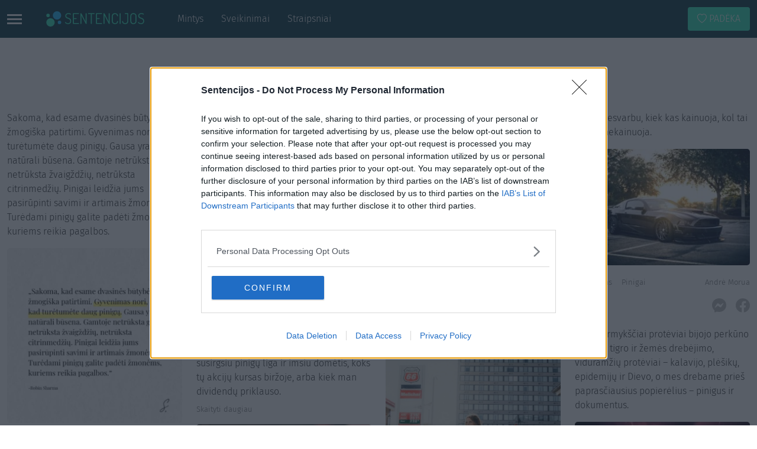

--- FILE ---
content_type: text/html; charset=UTF-8
request_url: https://sentencijos.lt/mintys/k/pinigai/
body_size: 47501
content:
<!DOCTYPE html><html lang="lt-LT" class="h-100"><head><meta charset="UTF-8"><meta name="viewport" content="width=device-width, initial-scale=1, maximum-scale=1"><meta http-equiv="X-UA-Compatible" content="IE=edge"><link rel="profile" href="http://gmpg.org/xfn/11"><link rel="apple-touch-icon" sizes="180x180"
href="https://sentencijos.lt/wp-content/themes/quotes2021/assets/images/apple-touch-icon.png"><link rel="icon" type="image/png" sizes="32x32"
href="https://sentencijos.lt/wp-content/themes/quotes2021/assets/images/favicon-32x32.png"><link rel="icon" type="image/png" sizes="16x16"
href="https://sentencijos.lt/wp-content/themes/quotes2021/assets/images/favicon-16x16.png"><link rel="preload" href="https://sentencijos.lt/wp-content/themes/quotes2021/assets/fonts/firasans/light.woff2" as="font"
type="font/woff2" crossorigin><link rel="preload" href="https://sentencijos.lt/wp-content/themes/quotes2021/assets/fonts/firasans/regular.woff2" as="font"
type="font/woff2" crossorigin><link rel="preload" href="https://sentencijos.lt/wp-content/themes/quotes2021/assets/fonts/bootstrap/bootstrap-icons.woff2"
as="font" type="font/woff2" crossorigin><style>@font-face{font-family:"Fira Sans";font-weight:300;font-style:normal;font-display:fallback;src:url(/wp-content/themes/quotes2021/assets/fonts/firasans/light.woff2) format("woff2"),url(/wp-content/themes/quotes2021/assets/fonts/firasans/light.woff) format("woff")}@font-face{font-family:"Fira Sans";font-weight:400;font-style:normal;font-display:fallback;src:url(/wp-content/themes/quotes2021/assets/fonts/firasans/regular.woff2) format("woff2"),url(/wp-content/themes/quotes2021/assets/fonts/firasans/regular.woff) format("woff")}@font-face{font-family:bootstrap-icons;src:url(/wp-content/themes/quotes2021/assets/fonts/bootstrap/bootstrap-icons.woff2) format("woff2"),url(/wp-content/themes/quotes2021/assets/fonts/bootstrap/bootstrap-icons.woff) format("woff")}[class*=" bi-"]::before,[class^=bi-]::before{display:inline-block;font-family:bootstrap-icons!important;font-style:normal;font-weight:400!important;font-variant:normal;text-transform:none;line-height:1;vertical-align:-.125em;-webkit-font-smoothing:antialiased;-moz-osx-font-smoothing:grayscale}.bi-chevron-right::before{content:""}.bi-search::before{content:""}.bi-facebook::before{content:""}.bi-instagram::before{content:""}.bi-messenger::before{content:""}.bi-share-fill::before{content:""}.bi-heart::before{content:""}*,::after,::before{box-sizing:border-box}@media(prefers-reduced-motion:no-preference){:root{scroll-behavior:smooth}}body{margin:0;font-family:"Fira Sans","Helvetica Neue",Arial,"Noto Sans","Liberation Sans",sans-serif;font-size:1rem;font-weight:300;line-height:1.5;color:#212529;background-color:#fff;-webkit-text-size-adjust:100%;-webkit-tap-highlight-color:transparent}hr{margin:1rem 0;color:inherit;background-color:currentColor;border:0;opacity:.25}hr:not([size]){height:1px}h1,h2,h3,h4,h5,h6{margin-top:0;margin-bottom:.5rem;font-weight:400;line-height:1.2}h1{font-size:calc(1.375rem + 1.5vw)}@media(min-width:1200px){h1{font-size:2.5rem}}h2{font-size:calc(1.325rem + .9vw)}@media(min-width:1200px){h2{font-size:2rem}}h3{font-size:calc(1.3rem + .6vw)}@media(min-width:1200px){h3{font-size:1.75rem}}h4{font-size:calc(1.275rem + .3vw)}@media(min-width:1200px){h4{font-size:1.5rem}}h5{font-size:1.25rem}h6{font-size:1rem}dl,ol,p,ul{margin-top:0;margin-bottom:1rem}abbr[data-bs-original-title],abbr[title]{text-decoration:underline dotted;cursor:help;text-decoration-skip-ink:none}address{margin-bottom:1rem;font-style:normal;line-height:inherit}ol,ul{padding-left:2rem}ol ol,ol ul,ul ol,ul ul{margin-bottom:0}dt{font-weight:700}dd{margin-bottom:.5rem;margin-left:0}blockquote,figure{margin:0 0 1rem}b,strong{font-weight:bolder}small{font-size:.875em}mark{padding:.2em;background-color:#fcf8e3}sub,sup{position:relative;font-size:.75em;line-height:0;vertical-align:baseline}sub{bottom:-.25em}sup{top:-.5em}a{color:#0d6efd;text-decoration:underline}a:hover{color:#0a58ca}a:not([href]):not([class]),a:not([href]):not([class]):hover{color:inherit;text-decoration:none}code,kbd,pre,samp{font-family:SFMono-Regular,Menlo,Monaco,Consolas,"Liberation Mono","Courier New",monospace;font-size:1em;direction:ltr;unicode-bidi:bidi-override}pre{display:block;margin-top:0;margin-bottom:1rem;overflow:auto;font-size:.875em}pre code{font-size:inherit;color:inherit;word-break:normal}code{font-size:.875em;color:#d63384;word-wrap:break-word}a>code{color:inherit}kbd{padding:.2rem .4rem;font-size:.875em;color:#fff;background-color:#212529;border-radius:.2rem}kbd kbd{padding:0;font-size:1em;font-weight:700}img,svg{vertical-align:middle}table{caption-side:bottom;border-collapse:collapse}caption{padding-top:.5rem;padding-bottom:.5rem;color:#6c757d;text-align:left}th{text-align:inherit;text-align:-webkit-match-parent}tbody,td,tfoot,th,thead,tr{border:0 solid;border-color:inherit}label{display:inline-block}button{border-radius:0}button:focus:not(:focus-visible){outline:0}button,input,optgroup,select,textarea{margin:0;font-family:inherit;font-size:inherit;line-height:inherit}button,select{text-transform:none}[role=button],[type=button]:not(:disabled),[type=reset]:not(:disabled),[type=submit]:not(:disabled),button:not(:disabled){cursor:pointer}select{word-wrap:normal}select:disabled{opacity:1}[list]::-webkit-calendar-picker-indicator{display:none}[type=button],[type=reset],[type=submit],button{-webkit-appearance:button}::-moz-focus-inner{padding:0;border-style:none}textarea{resize:vertical}fieldset{min-width:0;padding:0;margin:0;border:0}legend{float:left;width:100%;padding:0;margin-bottom:.5rem;font-size:calc(1.275rem + .3vw);line-height:inherit}legend+*{clear:left}::-webkit-datetime-edit-day-field,::-webkit-datetime-edit-fields-wrapper,::-webkit-datetime-edit-hour-field,::-webkit-datetime-edit-minute,::-webkit-datetime-edit-month-field,::-webkit-datetime-edit-text,::-webkit-datetime-edit-year-field{padding:0}::-webkit-inner-spin-button{height:auto}[type=search]{outline-offset:-2px;-webkit-appearance:textfield}::-webkit-search-decoration{-webkit-appearance:none}::-webkit-color-swatch-wrapper{padding:0}::file-selector-button{font:inherit}::-webkit-file-upload-button{font:inherit;-webkit-appearance:button}output{display:inline-block}iframe{border:0}summary{display:list-item;cursor:pointer}progress{vertical-align:baseline}[hidden]{display:none!important}.clearfix::after{display:block;clear:both;content:""}.link-primary{color:#0d6efd}.link-primary:focus,.link-primary:hover{color:#0a58ca}.link-secondary{color:#6c757d}.link-secondary:focus,.link-secondary:hover{color:#565e64}.link-success{color:#198754}.link-success:focus,.link-success:hover{color:#146c43}.link-info{color:#0dcaf0}.link-info:focus,.link-info:hover{color:#3dd5f3}.link-warning{color:#ffc107}.link-warning:focus,.link-warning:hover{color:#ffcd39}.link-danger{color:#dc3545}.link-danger:focus,.link-danger:hover{color:#b02a37}.link-light{color:#f8f9fa}.link-light:focus,.link-light:hover{color:#f9fafb}.link-dark{color:#212529}.link-dark:focus,.link-dark:hover{color:#1a1e21}.ratio{position:relative;width:100%}.ratio::before{display:block;padding-top:var(--bs-aspect-ratio);content:""}.ratio>*{position:absolute;top:0;left:0;width:100%;height:100%}.ratio-1x1{--bs-aspect-ratio:100%}.ratio-4x3{--bs-aspect-ratio:calc(3 / 4 * 100%)}.ratio-16x9{--bs-aspect-ratio:calc(9 / 16 * 100%)}.ratio-21x9{--bs-aspect-ratio:calc(9 / 21 * 100%)}.fixed-top{position:fixed;top:0;right:0;left:0;z-index:1030}.fixed-bottom{position:fixed;right:0;bottom:0;left:0;z-index:1030}.sticky-top{position:sticky;top:0;z-index:1020}@media(min-width:576px){.sticky-sm-top{position:sticky;top:0;z-index:1020}}@media(min-width:768px){.sticky-md-top{position:sticky;top:0;z-index:1020}}@media(min-width:992px){.sticky-lg-top{position:sticky;top:0;z-index:1020}}@media(min-width:1200px){legend{font-size:1.5rem}.sticky-xl-top{position:sticky;top:0;z-index:1020}}@media(min-width:1400px){.sticky-xxl-top{position:sticky;top:0;z-index:1020}}.visually-hidden,.visually-hidden-focusable:not(:focus):not(:focus-within){position:absolute!important;width:1px!important;height:1px!important;padding:0!important;margin:-1px!important;overflow:hidden!important;clip:rect(0,0,0,0)!important;white-space:nowrap!important;border:0!important}.stretched-link::after{position:absolute;top:0;right:0;bottom:0;left:0;z-index:1;content:""}.text-truncate{overflow:hidden;text-overflow:ellipsis;white-space:nowrap}.align-baseline{vertical-align:baseline!important}.align-top{vertical-align:top!important}.align-middle{vertical-align:middle!important}.align-bottom{vertical-align:bottom!important}.align-text-bottom{vertical-align:text-bottom!important}.align-text-top{vertical-align:text-top!important}.float-start{float:left!important}.float-end{float:right!important}.float-none{float:none!important}.overflow-auto{overflow:auto!important}.overflow-hidden{overflow:hidden!important}.overflow-visible{overflow:visible!important}.overflow-scroll{overflow:scroll!important}.shadow{box-shadow:0 .5rem 1rem rgba(0,0,0,.15)!important}.shadow-sm{box-shadow:0 .125rem .25rem rgba(0,0,0,.075)!important}.shadow-lg{box-shadow:0 1rem 3rem rgba(0,0,0,.175)!important}.shadow-none{box-shadow:none!important}.position-static{position:static!important}.position-relative{position:relative!important}.position-absolute{position:absolute!important}.position-fixed{position:fixed!important}.position-sticky{position:sticky!important}.top-0{top:0!important}.top-50{top:50%!important}.top-100{top:100%!important}.bottom-0{bottom:0!important}.bottom-50{bottom:50%!important}.bottom-100{bottom:100%!important}.start-0{left:0!important}.start-50{left:50%!important}.start-100{left:100%!important}.end-0{right:0!important}.end-50{right:50%!important}.end-100{right:100%!important}.translate-middle{transform:translate(-50%,-50%)!important}.translate-middle-x{transform:translateX(-50%)!important}.translate-middle-y{transform:translateY(-50%)!important}.border{border:1px solid #dee2e6!important}.border-0{border:0!important}.border-top{border-top:1px solid #dee2e6!important}.border-top-0{border-top:0!important}.border-end{border-right:1px solid #dee2e6!important}.border-end-0{border-right:0!important}.border-bottom{border-bottom:1px solid #dee2e6!important}.border-bottom-0{border-bottom:0!important}.border-start{border-left:1px solid #dee2e6!important}.border-start-0{border-left:0!important}.border-primary{border-color:#0d6efd!important}.border-secondary{border-color:#6c757d!important}.border-success{border-color:#198754!important}.border-info{border-color:#0dcaf0!important}.border-warning{border-color:#ffc107!important}.border-danger{border-color:#dc3545!important}.border-light{border-color:#f8f9fa!important}.border-dark{border-color:#212529!important}.border-white{border-color:#fff!important}.border-1{border-width:1px!important}.border-2{border-width:2px!important}.border-3{border-width:3px!important}.border-4{border-width:4px!important}.border-5{border-width:5px!important}.w-25{width:25%!important}.w-50{width:50%!important}.w-75{width:75%!important}.w-100{width:100%!important}.w-auto{width:auto!important}.mw-100{max-width:100%!important}.vw-100{width:100vw!important}.min-vw-100{min-width:100vw!important}.h-25{height:25%!important}.h-50{height:50%!important}.h-75{height:75%!important}.h-100{height:100%!important}.h-auto{height:auto!important}.mh-100{max-height:100%!important}.vh-100{height:100vh!important}.min-vh-100{min-height:100vh!important}.gap-0{gap:0!important}.gap-1{gap:.25rem!important}.gap-2{gap:.5rem!important}.gap-3{gap:1rem!important}.gap-4{gap:1.5rem!important}.gap-5{gap:3rem!important}.font-monospace{font-family:var(--bs-font-monospace)!important}.fs-1{font-size:calc(1.375rem + 1.5vw)!important}.fs-2{font-size:calc(1.325rem + .9vw)!important}.fs-3{font-size:calc(1.3rem + .6vw)!important}.fs-4{font-size:calc(1.275rem + .3vw)!important}.fs-5{font-size:1.25rem!important}.fs-6{font-size:1rem!important}.fst-italic{font-style:italic!important}.fst-normal{font-style:normal!important}.fw-light{font-weight:300!important}.fw-lighter{font-weight:lighter!important}.fw-normal{font-weight:400!important}.fw-bold{font-weight:700!important}.fw-bolder{font-weight:bolder!important}.lh-1{line-height:1!important}.lh-sm{line-height:1.25!important}.lh-base{line-height:1.5!important}.lh-lg{line-height:2!important}.text-start{text-align:left!important}.text-end{text-align:right!important}.text-center{text-align:center!important}.text-decoration-none{text-decoration:none!important}.text-decoration-underline{text-decoration:underline!important}.text-decoration-line-through{text-decoration:line-through!important}.text-lowercase{text-transform:lowercase!important}.text-uppercase{text-transform:uppercase!important}.text-capitalize{text-transform:capitalize!important}.text-wrap{white-space:normal!important}.text-nowrap{white-space:nowrap!important}.text-break{word-wrap:break-word!important;word-break:break-word!important}.text-primary{color:#0d6efd!important}.text-secondary{color:#6c757d!important}.text-success{color:#198754!important}.text-info{color:#0dcaf0!important}.text-warning{color:#ffc107!important}.text-danger{color:#dc3545!important}.text-light{color:#f8f9fa!important}.text-dark{color:#212529!important}.text-white{color:#fff!important}.text-body{color:#212529!important}.text-muted{color:#6c757d!important}.text-black-50{color:rgba(0,0,0,.5)!important}.text-white-50{color:rgba(255,255,255,.5)!important}.text-reset{color:inherit!important}.bg-primary{background-color:#0d6efd!important}.bg-secondary{background-color:#6c757d!important}.bg-success{background-color:#198754!important}.bg-info{background-color:#0dcaf0!important}.bg-warning{background-color:#ffc107!important}.bg-danger{background-color:#dc3545!important}.bg-light{background-color:#f8f9fa!important}.bg-dark{background-color:#212529!important}.bg-body,.bg-white{background-color:#fff!important}.bg-transparent{background-color:transparent!important}.bg-gradient{background-image:var(--bs-gradient)!important}.user-select-all{user-select:all!important}.user-select-auto{user-select:auto!important}.user-select-none{user-select:none!important}.pe-none{pointer-events:none!important}.pe-auto{pointer-events:auto!important}.rounded{border-radius:.25rem!important}.rounded-0{border-radius:0!important}.rounded-1{border-radius:.2rem!important}.rounded-2{border-radius:.25rem!important}.rounded-3{border-radius:.3rem!important}.rounded-circle{border-radius:50%!important}.rounded-pill{border-radius:50rem!important}.rounded-top{border-top-left-radius:.25rem!important;border-top-right-radius:.25rem!important}.rounded-end{border-top-right-radius:.25rem!important;border-bottom-right-radius:.25rem!important}.rounded-bottom{border-bottom-right-radius:.25rem!important;border-bottom-left-radius:.25rem!important}.rounded-start{border-bottom-left-radius:.25rem!important;border-top-left-radius:.25rem!important}.visible{visibility:visible!important}.invisible{visibility:hidden!important}@media(min-width:576px){.float-sm-start{float:left!important}.float-sm-end{float:right!important}.float-sm-none{float:none!important}.d-sm-inline{display:inline!important}.d-sm-inline-block{display:inline-block!important}.d-sm-block{display:block!important}.d-sm-grid{display:grid!important}.d-sm-table{display:table!important}.d-sm-table-row{display:table-row!important}.d-sm-table-cell{display:table-cell!important}.d-sm-flex{display:flex!important}.d-sm-inline-flex{display:inline-flex!important}.d-sm-none{display:none!important}.flex-sm-fill{flex:1 1 auto!important}.flex-sm-row{flex-direction:row!important}.flex-sm-column{flex-direction:column!important}.flex-sm-row-reverse{flex-direction:row-reverse!important}.flex-sm-column-reverse{flex-direction:column-reverse!important}.flex-sm-grow-0{flex-grow:0!important}.flex-sm-grow-1{flex-grow:1!important}.flex-sm-shrink-0{flex-shrink:0!important}.flex-sm-shrink-1{flex-shrink:1!important}.flex-sm-wrap{flex-wrap:wrap!important}.flex-sm-nowrap{flex-wrap:nowrap!important}.flex-sm-wrap-reverse{flex-wrap:wrap-reverse!important}.gap-sm-0{gap:0!important}.gap-sm-1{gap:.25rem!important}.gap-sm-2{gap:.5rem!important}.gap-sm-3{gap:1rem!important}.gap-sm-4{gap:1.5rem!important}.gap-sm-5{gap:3rem!important}.justify-content-sm-start{justify-content:flex-start!important}.justify-content-sm-end{justify-content:flex-end!important}.justify-content-sm-center{justify-content:center!important}.justify-content-sm-between{justify-content:space-between!important}.justify-content-sm-around{justify-content:space-around!important}.justify-content-sm-evenly{justify-content:space-evenly!important}.align-items-sm-start{align-items:flex-start!important}.align-items-sm-end{align-items:flex-end!important}.align-items-sm-center{align-items:center!important}.align-items-sm-baseline{align-items:baseline!important}.align-items-sm-stretch{align-items:stretch!important}.align-content-sm-start{align-content:flex-start!important}.align-content-sm-end{align-content:flex-end!important}.align-content-sm-center{align-content:center!important}.align-content-sm-between{align-content:space-between!important}.align-content-sm-around{align-content:space-around!important}.align-content-sm-stretch{align-content:stretch!important}.align-self-sm-auto{align-self:auto!important}.align-self-sm-start{align-self:flex-start!important}.align-self-sm-end{align-self:flex-end!important}.align-self-sm-center{align-self:center!important}.align-self-sm-baseline{align-self:baseline!important}.align-self-sm-stretch{align-self:stretch!important}.order-sm-first{order:-1!important}.order-sm-0{order:0!important}.order-sm-1{order:1!important}.order-sm-2{order:2!important}.order-sm-3{order:3!important}.order-sm-4{order:4!important}.order-sm-5{order:5!important}.order-sm-last{order:6!important}.m-sm-0{margin:0!important}.m-sm-1{margin:.25rem!important}.m-sm-2{margin:.5rem!important}.m-sm-3{margin:1rem!important}.m-sm-4{margin:1.5rem!important}.m-sm-5{margin:3rem!important}.m-sm-auto{margin:auto!important}.mx-sm-0{margin-right:0!important;margin-left:0!important}.mx-sm-1{margin-right:.25rem!important;margin-left:.25rem!important}.mx-sm-2{margin-right:.5rem!important;margin-left:.5rem!important}.mx-sm-3{margin-right:1rem!important;margin-left:1rem!important}.mx-sm-4{margin-right:1.5rem!important;margin-left:1.5rem!important}.mx-sm-5{margin-right:3rem!important;margin-left:3rem!important}.mx-sm-auto{margin-right:auto!important;margin-left:auto!important}.my-sm-0{margin-top:0!important;margin-bottom:0!important}.my-sm-1{margin-top:.25rem!important;margin-bottom:.25rem!important}.my-sm-2{margin-top:.5rem!important;margin-bottom:.5rem!important}.my-sm-3{margin-top:1rem!important;margin-bottom:1rem!important}.my-sm-4{margin-top:1.5rem!important;margin-bottom:1.5rem!important}.my-sm-5{margin-top:3rem!important;margin-bottom:3rem!important}.my-sm-auto{margin-top:auto!important;margin-bottom:auto!important}.mt-sm-0{margin-top:0!important}.mt-sm-1{margin-top:.25rem!important}.mt-sm-2{margin-top:.5rem!important}.mt-sm-3{margin-top:1rem!important}.mt-sm-4{margin-top:1.5rem!important}.mt-sm-5{margin-top:3rem!important}.mt-sm-auto{margin-top:auto!important}.me-sm-0{margin-right:0!important}.me-sm-1{margin-right:.25rem!important}.me-sm-2{margin-right:.5rem!important}.me-sm-3{margin-right:1rem!important}.me-sm-4{margin-right:1.5rem!important}.me-sm-5{margin-right:3rem!important}.me-sm-auto{margin-right:auto!important}.mb-sm-0{margin-bottom:0!important}.mb-sm-1{margin-bottom:.25rem!important}.mb-sm-2{margin-bottom:.5rem!important}.mb-sm-3{margin-bottom:1rem!important}.mb-sm-4{margin-bottom:1.5rem!important}.mb-sm-5{margin-bottom:3rem!important}.mb-sm-auto{margin-bottom:auto!important}.ms-sm-0{margin-left:0!important}.ms-sm-1{margin-left:.25rem!important}.ms-sm-2{margin-left:.5rem!important}.ms-sm-3{margin-left:1rem!important}.ms-sm-4{margin-left:1.5rem!important}.ms-sm-5{margin-left:3rem!important}.ms-sm-auto{margin-left:auto!important}.p-sm-0{padding:0!important}.p-sm-1{padding:.25rem!important}.p-sm-2{padding:.5rem!important}.p-sm-3{padding:1rem!important}.p-sm-4{padding:1.5rem!important}.p-sm-5{padding:3rem!important}.px-sm-0{padding-right:0!important;padding-left:0!important}.px-sm-1{padding-right:.25rem!important;padding-left:.25rem!important}.px-sm-2{padding-right:.5rem!important;padding-left:.5rem!important}.px-sm-3{padding-right:1rem!important;padding-left:1rem!important}.px-sm-4{padding-right:1.5rem!important;padding-left:1.5rem!important}.px-sm-5{padding-right:3rem!important;padding-left:3rem!important}.py-sm-0{padding-top:0!important;padding-bottom:0!important}.py-sm-1{padding-top:.25rem!important;padding-bottom:.25rem!important}.py-sm-2{padding-top:.5rem!important;padding-bottom:.5rem!important}.py-sm-3{padding-top:1rem!important;padding-bottom:1rem!important}.py-sm-4{padding-top:1.5rem!important;padding-bottom:1.5rem!important}.py-sm-5{padding-top:3rem!important;padding-bottom:3rem!important}.pt-sm-0{padding-top:0!important}.pt-sm-1{padding-top:.25rem!important}.pt-sm-2{padding-top:.5rem!important}.pt-sm-3{padding-top:1rem!important}.pt-sm-4{padding-top:1.5rem!important}.pt-sm-5{padding-top:3rem!important}.pe-sm-0{padding-right:0!important}.pe-sm-1{padding-right:.25rem!important}.pe-sm-2{padding-right:.5rem!important}.pe-sm-3{padding-right:1rem!important}.pe-sm-4{padding-right:1.5rem!important}.pe-sm-5{padding-right:3rem!important}.pb-sm-0{padding-bottom:0!important}.pb-sm-1{padding-bottom:.25rem!important}.pb-sm-2{padding-bottom:.5rem!important}.pb-sm-3{padding-bottom:1rem!important}.pb-sm-4{padding-bottom:1.5rem!important}.pb-sm-5{padding-bottom:3rem!important}.ps-sm-0{padding-left:0!important}.ps-sm-1{padding-left:.25rem!important}.ps-sm-2{padding-left:.5rem!important}.ps-sm-3{padding-left:1rem!important}.ps-sm-4{padding-left:1.5rem!important}.ps-sm-5{padding-left:3rem!important}.text-sm-start{text-align:left!important}.text-sm-end{text-align:right!important}.text-sm-center{text-align:center!important}.container,.container-sm{max-width:540px}}@media(min-width:768px){.float-md-start{float:left!important}.float-md-end{float:right!important}.float-md-none{float:none!important}.d-md-inline{display:inline!important}.d-md-inline-block{display:inline-block!important}.d-md-block{display:block!important}.d-md-grid{display:grid!important}.d-md-table{display:table!important}.d-md-table-row{display:table-row!important}.d-md-table-cell{display:table-cell!important}.d-md-flex{display:flex!important}.d-md-inline-flex{display:inline-flex!important}.d-md-none{display:none!important}.flex-md-fill{flex:1 1 auto!important}.flex-md-row{flex-direction:row!important}.flex-md-column{flex-direction:column!important}.flex-md-row-reverse{flex-direction:row-reverse!important}.flex-md-column-reverse{flex-direction:column-reverse!important}.flex-md-grow-0{flex-grow:0!important}.flex-md-grow-1{flex-grow:1!important}.flex-md-shrink-0{flex-shrink:0!important}.flex-md-shrink-1{flex-shrink:1!important}.flex-md-wrap{flex-wrap:wrap!important}.flex-md-nowrap{flex-wrap:nowrap!important}.flex-md-wrap-reverse{flex-wrap:wrap-reverse!important}.gap-md-0{gap:0!important}.gap-md-1{gap:.25rem!important}.gap-md-2{gap:.5rem!important}.gap-md-3{gap:1rem!important}.gap-md-4{gap:1.5rem!important}.gap-md-5{gap:3rem!important}.justify-content-md-start{justify-content:flex-start!important}.justify-content-md-end{justify-content:flex-end!important}.justify-content-md-center{justify-content:center!important}.justify-content-md-between{justify-content:space-between!important}.justify-content-md-around{justify-content:space-around!important}.justify-content-md-evenly{justify-content:space-evenly!important}.align-items-md-start{align-items:flex-start!important}.align-items-md-end{align-items:flex-end!important}.align-items-md-center{align-items:center!important}.align-items-md-baseline{align-items:baseline!important}.align-items-md-stretch{align-items:stretch!important}.align-content-md-start{align-content:flex-start!important}.align-content-md-end{align-content:flex-end!important}.align-content-md-center{align-content:center!important}.align-content-md-between{align-content:space-between!important}.align-content-md-around{align-content:space-around!important}.align-content-md-stretch{align-content:stretch!important}.align-self-md-auto{align-self:auto!important}.align-self-md-start{align-self:flex-start!important}.align-self-md-end{align-self:flex-end!important}.align-self-md-center{align-self:center!important}.align-self-md-baseline{align-self:baseline!important}.align-self-md-stretch{align-self:stretch!important}.order-md-first{order:-1!important}.order-md-0{order:0!important}.order-md-1{order:1!important}.order-md-2{order:2!important}.order-md-3{order:3!important}.order-md-4{order:4!important}.order-md-5{order:5!important}.order-md-last{order:6!important}.m-md-0{margin:0!important}.m-md-1{margin:.25rem!important}.m-md-2{margin:.5rem!important}.m-md-3{margin:1rem!important}.m-md-4{margin:1.5rem!important}.m-md-5{margin:3rem!important}.m-md-auto{margin:auto!important}.mx-md-0{margin-right:0!important;margin-left:0!important}.mx-md-1{margin-right:.25rem!important;margin-left:.25rem!important}.mx-md-2{margin-right:.5rem!important;margin-left:.5rem!important}.mx-md-3{margin-right:1rem!important;margin-left:1rem!important}.mx-md-4{margin-right:1.5rem!important;margin-left:1.5rem!important}.mx-md-5{margin-right:3rem!important;margin-left:3rem!important}.mx-md-auto{margin-right:auto!important;margin-left:auto!important}.my-md-0{margin-top:0!important;margin-bottom:0!important}.my-md-1{margin-top:.25rem!important;margin-bottom:.25rem!important}.my-md-2{margin-top:.5rem!important;margin-bottom:.5rem!important}.my-md-3{margin-top:1rem!important;margin-bottom:1rem!important}.my-md-4{margin-top:1.5rem!important;margin-bottom:1.5rem!important}.my-md-5{margin-top:3rem!important;margin-bottom:3rem!important}.my-md-auto{margin-top:auto!important;margin-bottom:auto!important}.mt-md-0{margin-top:0!important}.mt-md-1{margin-top:.25rem!important}.mt-md-2{margin-top:.5rem!important}.mt-md-3{margin-top:1rem!important}.mt-md-4{margin-top:1.5rem!important}.mt-md-5{margin-top:3rem!important}.mt-md-auto{margin-top:auto!important}.me-md-0{margin-right:0!important}.me-md-1{margin-right:.25rem!important}.me-md-2{margin-right:.5rem!important}.me-md-3{margin-right:1rem!important}.me-md-4{margin-right:1.5rem!important}.me-md-5{margin-right:3rem!important}.me-md-auto{margin-right:auto!important}.mb-md-0{margin-bottom:0!important}.mb-md-1{margin-bottom:.25rem!important}.mb-md-2{margin-bottom:.5rem!important}.mb-md-3{margin-bottom:1rem!important}.mb-md-4{margin-bottom:1.5rem!important}.mb-md-5{margin-bottom:3rem!important}.mb-md-auto{margin-bottom:auto!important}.ms-md-0{margin-left:0!important}.ms-md-1{margin-left:.25rem!important}.ms-md-2{margin-left:.5rem!important}.ms-md-3{margin-left:1rem!important}.ms-md-4{margin-left:1.5rem!important}.ms-md-5{margin-left:3rem!important}.ms-md-auto{margin-left:auto!important}.p-md-0{padding:0!important}.p-md-1{padding:.25rem!important}.p-md-2{padding:.5rem!important}.p-md-3{padding:1rem!important}.p-md-4{padding:1.5rem!important}.p-md-5{padding:3rem!important}.px-md-0{padding-right:0!important;padding-left:0!important}.px-md-1{padding-right:.25rem!important;padding-left:.25rem!important}.px-md-2{padding-right:.5rem!important;padding-left:.5rem!important}.px-md-3{padding-right:1rem!important;padding-left:1rem!important}.px-md-4{padding-right:1.5rem!important;padding-left:1.5rem!important}.px-md-5{padding-right:3rem!important;padding-left:3rem!important}.py-md-0{padding-top:0!important;padding-bottom:0!important}.py-md-1{padding-top:.25rem!important;padding-bottom:.25rem!important}.py-md-2{padding-top:.5rem!important;padding-bottom:.5rem!important}.py-md-3{padding-top:1rem!important;padding-bottom:1rem!important}.py-md-4{padding-top:1.5rem!important;padding-bottom:1.5rem!important}.py-md-5{padding-top:3rem!important;padding-bottom:3rem!important}.pt-md-0{padding-top:0!important}.pt-md-1{padding-top:.25rem!important}.pt-md-2{padding-top:.5rem!important}.pt-md-3{padding-top:1rem!important}.pt-md-4{padding-top:1.5rem!important}.pt-md-5{padding-top:3rem!important}.pe-md-0{padding-right:0!important}.pe-md-1{padding-right:.25rem!important}.pe-md-2{padding-right:.5rem!important}.pe-md-3{padding-right:1rem!important}.pe-md-4{padding-right:1.5rem!important}.pe-md-5{padding-right:3rem!important}.pb-md-0{padding-bottom:0!important}.pb-md-1{padding-bottom:.25rem!important}.pb-md-2{padding-bottom:.5rem!important}.pb-md-3{padding-bottom:1rem!important}.pb-md-4{padding-bottom:1.5rem!important}.pb-md-5{padding-bottom:3rem!important}.ps-md-0{padding-left:0!important}.ps-md-1{padding-left:.25rem!important}.ps-md-2{padding-left:.5rem!important}.ps-md-3{padding-left:1rem!important}.ps-md-4{padding-left:1.5rem!important}.ps-md-5{padding-left:3rem!important}.text-md-start{text-align:left!important}.text-md-end{text-align:right!important}.text-md-center{text-align:center!important}}@media(min-width:992px){.float-lg-start{float:left!important}.float-lg-end{float:right!important}.float-lg-none{float:none!important}.d-lg-inline{display:inline!important}.d-lg-inline-block{display:inline-block!important}.d-lg-block{display:block!important}.d-lg-grid{display:grid!important}.d-lg-table{display:table!important}.d-lg-table-row{display:table-row!important}.d-lg-table-cell{display:table-cell!important}.d-lg-flex{display:flex!important}.d-lg-inline-flex{display:inline-flex!important}.d-lg-none{display:none!important}.flex-lg-fill{flex:1 1 auto!important}.flex-lg-row{flex-direction:row!important}.flex-lg-column{flex-direction:column!important}.flex-lg-row-reverse{flex-direction:row-reverse!important}.flex-lg-column-reverse{flex-direction:column-reverse!important}.flex-lg-grow-0{flex-grow:0!important}.flex-lg-grow-1{flex-grow:1!important}.flex-lg-shrink-0{flex-shrink:0!important}.flex-lg-shrink-1{flex-shrink:1!important}.flex-lg-wrap{flex-wrap:wrap!important}.flex-lg-nowrap{flex-wrap:nowrap!important}.flex-lg-wrap-reverse{flex-wrap:wrap-reverse!important}.gap-lg-0{gap:0!important}.gap-lg-1{gap:.25rem!important}.gap-lg-2{gap:.5rem!important}.gap-lg-3{gap:1rem!important}.gap-lg-4{gap:1.5rem!important}.gap-lg-5{gap:3rem!important}.justify-content-lg-start{justify-content:flex-start!important}.justify-content-lg-end{justify-content:flex-end!important}.justify-content-lg-center{justify-content:center!important}.justify-content-lg-between{justify-content:space-between!important}.justify-content-lg-around{justify-content:space-around!important}.justify-content-lg-evenly{justify-content:space-evenly!important}.align-items-lg-start{align-items:flex-start!important}.align-items-lg-end{align-items:flex-end!important}.align-items-lg-center{align-items:center!important}.align-items-lg-baseline{align-items:baseline!important}.align-items-lg-stretch{align-items:stretch!important}.align-content-lg-start{align-content:flex-start!important}.align-content-lg-end{align-content:flex-end!important}.align-content-lg-center{align-content:center!important}.align-content-lg-between{align-content:space-between!important}.align-content-lg-around{align-content:space-around!important}.align-content-lg-stretch{align-content:stretch!important}.align-self-lg-auto{align-self:auto!important}.align-self-lg-start{align-self:flex-start!important}.align-self-lg-end{align-self:flex-end!important}.align-self-lg-center{align-self:center!important}.align-self-lg-baseline{align-self:baseline!important}.align-self-lg-stretch{align-self:stretch!important}.order-lg-first{order:-1!important}.order-lg-0{order:0!important}.order-lg-1{order:1!important}.order-lg-2{order:2!important}.order-lg-3{order:3!important}.order-lg-4{order:4!important}.order-lg-5{order:5!important}.order-lg-last{order:6!important}.m-lg-0{margin:0!important}.m-lg-1{margin:.25rem!important}.m-lg-2{margin:.5rem!important}.m-lg-3{margin:1rem!important}.m-lg-4{margin:1.5rem!important}.m-lg-5{margin:3rem!important}.m-lg-auto{margin:auto!important}.mx-lg-0{margin-right:0!important;margin-left:0!important}.mx-lg-1{margin-right:.25rem!important;margin-left:.25rem!important}.mx-lg-2{margin-right:.5rem!important;margin-left:.5rem!important}.mx-lg-3{margin-right:1rem!important;margin-left:1rem!important}.mx-lg-4{margin-right:1.5rem!important;margin-left:1.5rem!important}.mx-lg-5{margin-right:3rem!important;margin-left:3rem!important}.mx-lg-auto{margin-right:auto!important;margin-left:auto!important}.my-lg-0{margin-top:0!important;margin-bottom:0!important}.my-lg-1{margin-top:.25rem!important;margin-bottom:.25rem!important}.my-lg-2{margin-top:.5rem!important;margin-bottom:.5rem!important}.my-lg-3{margin-top:1rem!important;margin-bottom:1rem!important}.my-lg-4{margin-top:1.5rem!important;margin-bottom:1.5rem!important}.my-lg-5{margin-top:3rem!important;margin-bottom:3rem!important}.my-lg-auto{margin-top:auto!important;margin-bottom:auto!important}.mt-lg-0{margin-top:0!important}.mt-lg-1{margin-top:.25rem!important}.mt-lg-2{margin-top:.5rem!important}.mt-lg-3{margin-top:1rem!important}.mt-lg-4{margin-top:1.5rem!important}.mt-lg-5{margin-top:3rem!important}.mt-lg-auto{margin-top:auto!important}.me-lg-0{margin-right:0!important}.me-lg-1{margin-right:.25rem!important}.me-lg-2{margin-right:.5rem!important}.me-lg-3{margin-right:1rem!important}.me-lg-4{margin-right:1.5rem!important}.me-lg-5{margin-right:3rem!important}.me-lg-auto{margin-right:auto!important}.mb-lg-0{margin-bottom:0!important}.mb-lg-1{margin-bottom:.25rem!important}.mb-lg-2{margin-bottom:.5rem!important}.mb-lg-3{margin-bottom:1rem!important}.mb-lg-4{margin-bottom:1.5rem!important}.mb-lg-5{margin-bottom:3rem!important}.mb-lg-auto{margin-bottom:auto!important}.ms-lg-0{margin-left:0!important}.ms-lg-1{margin-left:.25rem!important}.ms-lg-2{margin-left:.5rem!important}.ms-lg-3{margin-left:1rem!important}.ms-lg-4{margin-left:1.5rem!important}.ms-lg-5{margin-left:3rem!important}.ms-lg-auto{margin-left:auto!important}.p-lg-0{padding:0!important}.p-lg-1{padding:.25rem!important}.p-lg-2{padding:.5rem!important}.p-lg-3{padding:1rem!important}.p-lg-4{padding:1.5rem!important}.p-lg-5{padding:3rem!important}.px-lg-0{padding-right:0!important;padding-left:0!important}.px-lg-1{padding-right:.25rem!important;padding-left:.25rem!important}.px-lg-2{padding-right:.5rem!important;padding-left:.5rem!important}.px-lg-3{padding-right:1rem!important;padding-left:1rem!important}.px-lg-4{padding-right:1.5rem!important;padding-left:1.5rem!important}.px-lg-5{padding-right:3rem!important;padding-left:3rem!important}.py-lg-0{padding-top:0!important;padding-bottom:0!important}.py-lg-1{padding-top:.25rem!important;padding-bottom:.25rem!important}.py-lg-2{padding-top:.5rem!important;padding-bottom:.5rem!important}.py-lg-3{padding-top:1rem!important;padding-bottom:1rem!important}.py-lg-4{padding-top:1.5rem!important;padding-bottom:1.5rem!important}.py-lg-5{padding-top:3rem!important;padding-bottom:3rem!important}.pt-lg-0{padding-top:0!important}.pt-lg-1{padding-top:.25rem!important}.pt-lg-2{padding-top:.5rem!important}.pt-lg-3{padding-top:1rem!important}.pt-lg-4{padding-top:1.5rem!important}.pt-lg-5{padding-top:3rem!important}.pe-lg-0{padding-right:0!important}.pe-lg-1{padding-right:.25rem!important}.pe-lg-2{padding-right:.5rem!important}.pe-lg-3{padding-right:1rem!important}.pe-lg-4{padding-right:1.5rem!important}.pe-lg-5{padding-right:3rem!important}.pb-lg-0{padding-bottom:0!important}.pb-lg-1{padding-bottom:.25rem!important}.pb-lg-2{padding-bottom:.5rem!important}.pb-lg-3{padding-bottom:1rem!important}.pb-lg-4{padding-bottom:1.5rem!important}.pb-lg-5{padding-bottom:3rem!important}.ps-lg-0{padding-left:0!important}.ps-lg-1{padding-left:.25rem!important}.ps-lg-2{padding-left:.5rem!important}.ps-lg-3{padding-left:1rem!important}.ps-lg-4{padding-left:1.5rem!important}.ps-lg-5{padding-left:3rem!important}.text-lg-start{text-align:left!important}.text-lg-end{text-align:right!important}.text-lg-center{text-align:center!important}}@media(min-width:1200px){.float-xl-start{float:left!important}.float-xl-end{float:right!important}.float-xl-none{float:none!important}.d-xl-inline{display:inline!important}.d-xl-inline-block{display:inline-block!important}.d-xl-block{display:block!important}.d-xl-grid{display:grid!important}.d-xl-table{display:table!important}.d-xl-table-row{display:table-row!important}.d-xl-table-cell{display:table-cell!important}.d-xl-flex{display:flex!important}.d-xl-inline-flex{display:inline-flex!important}.d-xl-none{display:none!important}.flex-xl-fill{flex:1 1 auto!important}.flex-xl-row{flex-direction:row!important}.flex-xl-column{flex-direction:column!important}.flex-xl-row-reverse{flex-direction:row-reverse!important}.flex-xl-column-reverse{flex-direction:column-reverse!important}.flex-xl-grow-0{flex-grow:0!important}.flex-xl-grow-1{flex-grow:1!important}.flex-xl-shrink-0{flex-shrink:0!important}.flex-xl-shrink-1{flex-shrink:1!important}.flex-xl-wrap{flex-wrap:wrap!important}.flex-xl-nowrap{flex-wrap:nowrap!important}.flex-xl-wrap-reverse{flex-wrap:wrap-reverse!important}.gap-xl-0{gap:0!important}.gap-xl-1{gap:.25rem!important}.gap-xl-2{gap:.5rem!important}.gap-xl-3{gap:1rem!important}.gap-xl-4{gap:1.5rem!important}.gap-xl-5{gap:3rem!important}.justify-content-xl-start{justify-content:flex-start!important}.justify-content-xl-end{justify-content:flex-end!important}.justify-content-xl-center{justify-content:center!important}.justify-content-xl-between{justify-content:space-between!important}.justify-content-xl-around{justify-content:space-around!important}.justify-content-xl-evenly{justify-content:space-evenly!important}.align-items-xl-start{align-items:flex-start!important}.align-items-xl-end{align-items:flex-end!important}.align-items-xl-center{align-items:center!important}.align-items-xl-baseline{align-items:baseline!important}.align-items-xl-stretch{align-items:stretch!important}.align-content-xl-start{align-content:flex-start!important}.align-content-xl-end{align-content:flex-end!important}.align-content-xl-center{align-content:center!important}.align-content-xl-between{align-content:space-between!important}.align-content-xl-around{align-content:space-around!important}.align-content-xl-stretch{align-content:stretch!important}.align-self-xl-auto{align-self:auto!important}.align-self-xl-start{align-self:flex-start!important}.align-self-xl-end{align-self:flex-end!important}.align-self-xl-center{align-self:center!important}.align-self-xl-baseline{align-self:baseline!important}.align-self-xl-stretch{align-self:stretch!important}.order-xl-first{order:-1!important}.order-xl-0{order:0!important}.order-xl-1{order:1!important}.order-xl-2{order:2!important}.order-xl-3{order:3!important}.order-xl-4{order:4!important}.order-xl-5{order:5!important}.order-xl-last{order:6!important}.m-xl-0{margin:0!important}.m-xl-1{margin:.25rem!important}.m-xl-2{margin:.5rem!important}.m-xl-3{margin:1rem!important}.m-xl-4{margin:1.5rem!important}.m-xl-5{margin:3rem!important}.m-xl-auto{margin:auto!important}.mx-xl-0{margin-right:0!important;margin-left:0!important}.mx-xl-1{margin-right:.25rem!important;margin-left:.25rem!important}.mx-xl-2{margin-right:.5rem!important;margin-left:.5rem!important}.mx-xl-3{margin-right:1rem!important;margin-left:1rem!important}.mx-xl-4{margin-right:1.5rem!important;margin-left:1.5rem!important}.mx-xl-5{margin-right:3rem!important;margin-left:3rem!important}.mx-xl-auto{margin-right:auto!important;margin-left:auto!important}.my-xl-0{margin-top:0!important;margin-bottom:0!important}.my-xl-1{margin-top:.25rem!important;margin-bottom:.25rem!important}.my-xl-2{margin-top:.5rem!important;margin-bottom:.5rem!important}.my-xl-3{margin-top:1rem!important;margin-bottom:1rem!important}.my-xl-4{margin-top:1.5rem!important;margin-bottom:1.5rem!important}.my-xl-5{margin-top:3rem!important;margin-bottom:3rem!important}.my-xl-auto{margin-top:auto!important;margin-bottom:auto!important}.mt-xl-0{margin-top:0!important}.mt-xl-1{margin-top:.25rem!important}.mt-xl-2{margin-top:.5rem!important}.mt-xl-3{margin-top:1rem!important}.mt-xl-4{margin-top:1.5rem!important}.mt-xl-5{margin-top:3rem!important}.mt-xl-auto{margin-top:auto!important}.me-xl-0{margin-right:0!important}.me-xl-1{margin-right:.25rem!important}.me-xl-2{margin-right:.5rem!important}.me-xl-3{margin-right:1rem!important}.me-xl-4{margin-right:1.5rem!important}.me-xl-5{margin-right:3rem!important}.me-xl-auto{margin-right:auto!important}.mb-xl-0{margin-bottom:0!important}.mb-xl-1{margin-bottom:.25rem!important}.mb-xl-2{margin-bottom:.5rem!important}.mb-xl-3{margin-bottom:1rem!important}.mb-xl-4{margin-bottom:1.5rem!important}.mb-xl-5{margin-bottom:3rem!important}.mb-xl-auto{margin-bottom:auto!important}.ms-xl-0{margin-left:0!important}.ms-xl-1{margin-left:.25rem!important}.ms-xl-2{margin-left:.5rem!important}.ms-xl-3{margin-left:1rem!important}.ms-xl-4{margin-left:1.5rem!important}.ms-xl-5{margin-left:3rem!important}.ms-xl-auto{margin-left:auto!important}.p-xl-0{padding:0!important}.p-xl-1{padding:.25rem!important}.p-xl-2{padding:.5rem!important}.p-xl-3{padding:1rem!important}.p-xl-4{padding:1.5rem!important}.p-xl-5{padding:3rem!important}.px-xl-0{padding-right:0!important;padding-left:0!important}.px-xl-1{padding-right:.25rem!important;padding-left:.25rem!important}.px-xl-2{padding-right:.5rem!important;padding-left:.5rem!important}.px-xl-3{padding-right:1rem!important;padding-left:1rem!important}.px-xl-4{padding-right:1.5rem!important;padding-left:1.5rem!important}.px-xl-5{padding-right:3rem!important;padding-left:3rem!important}.py-xl-0{padding-top:0!important;padding-bottom:0!important}.py-xl-1{padding-top:.25rem!important;padding-bottom:.25rem!important}.py-xl-2{padding-top:.5rem!important;padding-bottom:.5rem!important}.py-xl-3{padding-top:1rem!important;padding-bottom:1rem!important}.py-xl-4{padding-top:1.5rem!important;padding-bottom:1.5rem!important}.py-xl-5{padding-top:3rem!important;padding-bottom:3rem!important}.pt-xl-0{padding-top:0!important}.pt-xl-1{padding-top:.25rem!important}.pt-xl-2{padding-top:.5rem!important}.pt-xl-3{padding-top:1rem!important}.pt-xl-4{padding-top:1.5rem!important}.pt-xl-5{padding-top:3rem!important}.pe-xl-0{padding-right:0!important}.pe-xl-1{padding-right:.25rem!important}.pe-xl-2{padding-right:.5rem!important}.pe-xl-3{padding-right:1rem!important}.pe-xl-4{padding-right:1.5rem!important}.pe-xl-5{padding-right:3rem!important}.pb-xl-0{padding-bottom:0!important}.pb-xl-1{padding-bottom:.25rem!important}.pb-xl-2{padding-bottom:.5rem!important}.pb-xl-3{padding-bottom:1rem!important}.pb-xl-4{padding-bottom:1.5rem!important}.pb-xl-5{padding-bottom:3rem!important}.ps-xl-0{padding-left:0!important}.ps-xl-1{padding-left:.25rem!important}.ps-xl-2{padding-left:.5rem!important}.ps-xl-3{padding-left:1rem!important}.ps-xl-4{padding-left:1.5rem!important}.ps-xl-5{padding-left:3rem!important}.text-xl-start{text-align:left!important}.text-xl-end{text-align:right!important}.text-xl-center{text-align:center!important}.fs-1{font-size:2.5rem!important}.fs-2{font-size:2rem!important}.fs-3{font-size:1.75rem!important}.fs-4{font-size:1.5rem!important}}@media(min-width:1400px){.float-xxl-start{float:left!important}.float-xxl-end{float:right!important}.float-xxl-none{float:none!important}.d-xxl-inline{display:inline!important}.d-xxl-inline-block{display:inline-block!important}.d-xxl-block{display:block!important}.d-xxl-grid{display:grid!important}.d-xxl-table{display:table!important}.d-xxl-table-row{display:table-row!important}.d-xxl-table-cell{display:table-cell!important}.d-xxl-flex{display:flex!important}.d-xxl-inline-flex{display:inline-flex!important}.d-xxl-none{display:none!important}.flex-xxl-fill{flex:1 1 auto!important}.flex-xxl-row{flex-direction:row!important}.flex-xxl-column{flex-direction:column!important}.flex-xxl-row-reverse{flex-direction:row-reverse!important}.flex-xxl-column-reverse{flex-direction:column-reverse!important}.flex-xxl-grow-0{flex-grow:0!important}.flex-xxl-grow-1{flex-grow:1!important}.flex-xxl-shrink-0{flex-shrink:0!important}.flex-xxl-shrink-1{flex-shrink:1!important}.flex-xxl-wrap{flex-wrap:wrap!important}.flex-xxl-nowrap{flex-wrap:nowrap!important}.flex-xxl-wrap-reverse{flex-wrap:wrap-reverse!important}.gap-xxl-0{gap:0!important}.gap-xxl-1{gap:.25rem!important}.gap-xxl-2{gap:.5rem!important}.gap-xxl-3{gap:1rem!important}.gap-xxl-4{gap:1.5rem!important}.gap-xxl-5{gap:3rem!important}.justify-content-xxl-start{justify-content:flex-start!important}.justify-content-xxl-end{justify-content:flex-end!important}.justify-content-xxl-center{justify-content:center!important}.justify-content-xxl-between{justify-content:space-between!important}.justify-content-xxl-around{justify-content:space-around!important}.justify-content-xxl-evenly{justify-content:space-evenly!important}.align-items-xxl-start{align-items:flex-start!important}.align-items-xxl-end{align-items:flex-end!important}.align-items-xxl-center{align-items:center!important}.align-items-xxl-baseline{align-items:baseline!important}.align-items-xxl-stretch{align-items:stretch!important}.align-content-xxl-start{align-content:flex-start!important}.align-content-xxl-end{align-content:flex-end!important}.align-content-xxl-center{align-content:center!important}.align-content-xxl-between{align-content:space-between!important}.align-content-xxl-around{align-content:space-around!important}.align-content-xxl-stretch{align-content:stretch!important}.align-self-xxl-auto{align-self:auto!important}.align-self-xxl-start{align-self:flex-start!important}.align-self-xxl-end{align-self:flex-end!important}.align-self-xxl-center{align-self:center!important}.align-self-xxl-baseline{align-self:baseline!important}.align-self-xxl-stretch{align-self:stretch!important}.order-xxl-first{order:-1!important}.order-xxl-0{order:0!important}.order-xxl-1{order:1!important}.order-xxl-2{order:2!important}.order-xxl-3{order:3!important}.order-xxl-4{order:4!important}.order-xxl-5{order:5!important}.order-xxl-last{order:6!important}.m-xxl-0{margin:0!important}.m-xxl-1{margin:.25rem!important}.m-xxl-2{margin:.5rem!important}.m-xxl-3{margin:1rem!important}.m-xxl-4{margin:1.5rem!important}.m-xxl-5{margin:3rem!important}.m-xxl-auto{margin:auto!important}.mx-xxl-0{margin-right:0!important;margin-left:0!important}.mx-xxl-1{margin-right:.25rem!important;margin-left:.25rem!important}.mx-xxl-2{margin-right:.5rem!important;margin-left:.5rem!important}.mx-xxl-3{margin-right:1rem!important;margin-left:1rem!important}.mx-xxl-4{margin-right:1.5rem!important;margin-left:1.5rem!important}.mx-xxl-5{margin-right:3rem!important;margin-left:3rem!important}.mx-xxl-auto{margin-right:auto!important;margin-left:auto!important}.my-xxl-0{margin-top:0!important;margin-bottom:0!important}.my-xxl-1{margin-top:.25rem!important;margin-bottom:.25rem!important}.my-xxl-2{margin-top:.5rem!important;margin-bottom:.5rem!important}.my-xxl-3{margin-top:1rem!important;margin-bottom:1rem!important}.my-xxl-4{margin-top:1.5rem!important;margin-bottom:1.5rem!important}.my-xxl-5{margin-top:3rem!important;margin-bottom:3rem!important}.my-xxl-auto{margin-top:auto!important;margin-bottom:auto!important}.mt-xxl-0{margin-top:0!important}.mt-xxl-1{margin-top:.25rem!important}.mt-xxl-2{margin-top:.5rem!important}.mt-xxl-3{margin-top:1rem!important}.mt-xxl-4{margin-top:1.5rem!important}.mt-xxl-5{margin-top:3rem!important}.mt-xxl-auto{margin-top:auto!important}.me-xxl-0{margin-right:0!important}.me-xxl-1{margin-right:.25rem!important}.me-xxl-2{margin-right:.5rem!important}.me-xxl-3{margin-right:1rem!important}.me-xxl-4{margin-right:1.5rem!important}.me-xxl-5{margin-right:3rem!important}.me-xxl-auto{margin-right:auto!important}.mb-xxl-0{margin-bottom:0!important}.mb-xxl-1{margin-bottom:.25rem!important}.mb-xxl-2{margin-bottom:.5rem!important}.mb-xxl-3{margin-bottom:1rem!important}.mb-xxl-4{margin-bottom:1.5rem!important}.mb-xxl-5{margin-bottom:3rem!important}.mb-xxl-auto{margin-bottom:auto!important}.ms-xxl-0{margin-left:0!important}.ms-xxl-1{margin-left:.25rem!important}.ms-xxl-2{margin-left:.5rem!important}.ms-xxl-3{margin-left:1rem!important}.ms-xxl-4{margin-left:1.5rem!important}.ms-xxl-5{margin-left:3rem!important}.ms-xxl-auto{margin-left:auto!important}.p-xxl-0{padding:0!important}.p-xxl-1{padding:.25rem!important}.p-xxl-2{padding:.5rem!important}.p-xxl-3{padding:1rem!important}.p-xxl-4{padding:1.5rem!important}.p-xxl-5{padding:3rem!important}.px-xxl-0{padding-right:0!important;padding-left:0!important}.px-xxl-1{padding-right:.25rem!important;padding-left:.25rem!important}.px-xxl-2{padding-right:.5rem!important;padding-left:.5rem!important}.px-xxl-3{padding-right:1rem!important;padding-left:1rem!important}.px-xxl-4{padding-right:1.5rem!important;padding-left:1.5rem!important}.px-xxl-5{padding-right:3rem!important;padding-left:3rem!important}.py-xxl-0{padding-top:0!important;padding-bottom:0!important}.py-xxl-1{padding-top:.25rem!important;padding-bottom:.25rem!important}.py-xxl-2{padding-top:.5rem!important;padding-bottom:.5rem!important}.py-xxl-3{padding-top:1rem!important;padding-bottom:1rem!important}.py-xxl-4{padding-top:1.5rem!important;padding-bottom:1.5rem!important}.py-xxl-5{padding-top:3rem!important;padding-bottom:3rem!important}.pt-xxl-0{padding-top:0!important}.pt-xxl-1{padding-top:.25rem!important}.pt-xxl-2{padding-top:.5rem!important}.pt-xxl-3{padding-top:1rem!important}.pt-xxl-4{padding-top:1.5rem!important}.pt-xxl-5{padding-top:3rem!important}.pe-xxl-0{padding-right:0!important}.pe-xxl-1{padding-right:.25rem!important}.pe-xxl-2{padding-right:.5rem!important}.pe-xxl-3{padding-right:1rem!important}.pe-xxl-4{padding-right:1.5rem!important}.pe-xxl-5{padding-right:3rem!important}.pb-xxl-0{padding-bottom:0!important}.pb-xxl-1{padding-bottom:.25rem!important}.pb-xxl-2{padding-bottom:.5rem!important}.pb-xxl-3{padding-bottom:1rem!important}.pb-xxl-4{padding-bottom:1.5rem!important}.pb-xxl-5{padding-bottom:3rem!important}.ps-xxl-0{padding-left:0!important}.ps-xxl-1{padding-left:.25rem!important}.ps-xxl-2{padding-left:.5rem!important}.ps-xxl-3{padding-left:1rem!important}.ps-xxl-4{padding-left:1.5rem!important}.ps-xxl-5{padding-left:3rem!important}.text-xxl-start{text-align:left!important}.text-xxl-end{text-align:right!important}.text-xxl-center{text-align:center!important}}.container,.container-fluid,.container-lg,.container-md,.container-sm,.container-xl,.container-xxl{width:100%;padding-right:var(--bs-gutter-x,.75rem);padding-left:var(--bs-gutter-x,.75rem);margin-right:auto;margin-left:auto}@media(min-width:768px){.container,.container-md,.container-sm{max-width:720px}}@media(min-width:992px){.container,.container-lg,.container-md,.container-sm{max-width:960px}}@media(min-width:1200px){.container,.container-lg,.container-md,.container-sm,.container-xl{max-width:1140px}}@media(min-width:1400px){.container,.container-lg,.container-md,.container-sm,.container-xl,.container-xxl{max-width:1320px}}.row{--bs-gutter-x:1.5rem;--bs-gutter-y:0;display:flex;flex-wrap:wrap;margin-top:calc(var(--bs-gutter-y) * -1);margin-right:calc(var(--bs-gutter-x) * -.5);margin-left:calc(var(--bs-gutter-x) * -.5)}.row>*{box-sizing:border-box;flex-shrink:0;width:100%;max-width:100%;padding-right:calc(var(--bs-gutter-x) * .5);padding-left:calc(var(--bs-gutter-x) * .5);margin-top:var(--bs-gutter-y)}.col{flex:1 0 0%}.row-cols-auto>*{flex:0 0 auto;width:auto}.row-cols-1>*{flex:0 0 auto;width:100%}.row-cols-2>*{flex:0 0 auto;width:50%}.row-cols-3>*{flex:0 0 auto;width:33.3333333333%}.row-cols-4>*{flex:0 0 auto;width:25%}.row-cols-5>*{flex:0 0 auto;width:20%}.row-cols-6>*{flex:0 0 auto;width:16.6666666667%}@media(min-width:576px){.col-sm{flex:1 0 0%}.row-cols-sm-auto>*{flex:0 0 auto;width:auto}.row-cols-sm-1>*{flex:0 0 auto;width:100%}.row-cols-sm-2>*{flex:0 0 auto;width:50%}.row-cols-sm-3>*{flex:0 0 auto;width:33.3333333333%}.row-cols-sm-4>*{flex:0 0 auto;width:25%}.row-cols-sm-5>*{flex:0 0 auto;width:20%}.row-cols-sm-6>*{flex:0 0 auto;width:16.6666666667%}}@media(min-width:768px){.col-md{flex:1 0 0%}.row-cols-md-auto>*{flex:0 0 auto;width:auto}.row-cols-md-1>*{flex:0 0 auto;width:100%}.row-cols-md-2>*{flex:0 0 auto;width:50%}.row-cols-md-3>*{flex:0 0 auto;width:33.3333333333%}.row-cols-md-4>*{flex:0 0 auto;width:25%}.row-cols-md-5>*{flex:0 0 auto;width:20%}.row-cols-md-6>*{flex:0 0 auto;width:16.6666666667%}}@media(min-width:992px){.col-lg{flex:1 0 0%}.row-cols-lg-auto>*{flex:0 0 auto;width:auto}.row-cols-lg-1>*{flex:0 0 auto;width:100%}.row-cols-lg-2>*{flex:0 0 auto;width:50%}.row-cols-lg-3>*{flex:0 0 auto;width:33.3333333333%}.row-cols-lg-4>*{flex:0 0 auto;width:25%}.row-cols-lg-5>*{flex:0 0 auto;width:20%}.row-cols-lg-6>*{flex:0 0 auto;width:16.6666666667%}}@media(min-width:1200px){.col-xl{flex:1 0 0%}.row-cols-xl-auto>*{flex:0 0 auto;width:auto}.row-cols-xl-1>*{flex:0 0 auto;width:100%}.row-cols-xl-2>*{flex:0 0 auto;width:50%}.row-cols-xl-3>*{flex:0 0 auto;width:33.3333333333%}.row-cols-xl-4>*{flex:0 0 auto;width:25%}.row-cols-xl-5>*{flex:0 0 auto;width:20%}.row-cols-xl-6>*{flex:0 0 auto;width:16.6666666667%}}@media(min-width:1400px){.col-xxl{flex:1 0 0%}.row-cols-xxl-auto>*{flex:0 0 auto;width:auto}.row-cols-xxl-1>*{flex:0 0 auto;width:100%}.row-cols-xxl-2>*{flex:0 0 auto;width:50%}.row-cols-xxl-3>*{flex:0 0 auto;width:33.3333333333%}.row-cols-xxl-4>*{flex:0 0 auto;width:25%}.row-cols-xxl-5>*{flex:0 0 auto;width:20%}.row-cols-xxl-6>*{flex:0 0 auto;width:16.6666666667%}}.col-auto{flex:0 0 auto;width:auto}.col-1{flex:0 0 auto;width:8.33333333%}.col-2{flex:0 0 auto;width:16.66666667%}.col-3{flex:0 0 auto;width:25%}.col-4{flex:0 0 auto;width:33.33333333%}.col-5{flex:0 0 auto;width:41.66666667%}.col-6{flex:0 0 auto;width:50%}.col-7{flex:0 0 auto;width:58.33333333%}.col-8{flex:0 0 auto;width:66.66666667%}.col-9{flex:0 0 auto;width:75%}.col-10{flex:0 0 auto;width:83.33333333%}.col-11{flex:0 0 auto;width:91.66666667%}.col-12{flex:0 0 auto;width:100%}.offset-1{margin-left:8.33333333%}.offset-2{margin-left:16.66666667%}.offset-3{margin-left:25%}.offset-4{margin-left:33.33333333%}.offset-5{margin-left:41.66666667%}.offset-6{margin-left:50%}.offset-7{margin-left:58.33333333%}.offset-8{margin-left:66.66666667%}.offset-9{margin-left:75%}.offset-10{margin-left:83.33333333%}.offset-11{margin-left:91.66666667%}.g-0,.gx-0{--bs-gutter-x:0}.g-0,.gy-0{--bs-gutter-y:0}.g-1,.gx-1{--bs-gutter-x:0.25rem}.g-1,.gy-1{--bs-gutter-y:0.25rem}.g-2,.gx-2{--bs-gutter-x:0.5rem}.g-2,.gy-2{--bs-gutter-y:0.5rem}.g-3,.gx-3{--bs-gutter-x:1rem}.g-3,.gy-3{--bs-gutter-y:1rem}.g-4,.gx-4{--bs-gutter-x:1.5rem}.g-4,.gy-4{--bs-gutter-y:1.5rem}.g-5,.gx-5{--bs-gutter-x:3rem}.g-5,.gy-5{--bs-gutter-y:3rem}@media(min-width:576px){.col-sm-auto{flex:0 0 auto;width:auto}.col-sm-1{flex:0 0 auto;width:8.33333333%}.col-sm-2{flex:0 0 auto;width:16.66666667%}.col-sm-3{flex:0 0 auto;width:25%}.col-sm-4{flex:0 0 auto;width:33.33333333%}.col-sm-5{flex:0 0 auto;width:41.66666667%}.col-sm-6{flex:0 0 auto;width:50%}.col-sm-7{flex:0 0 auto;width:58.33333333%}.col-sm-8{flex:0 0 auto;width:66.66666667%}.col-sm-9{flex:0 0 auto;width:75%}.col-sm-10{flex:0 0 auto;width:83.33333333%}.col-sm-11{flex:0 0 auto;width:91.66666667%}.col-sm-12{flex:0 0 auto;width:100%}.offset-sm-0{margin-left:0}.offset-sm-1{margin-left:8.33333333%}.offset-sm-2{margin-left:16.66666667%}.offset-sm-3{margin-left:25%}.offset-sm-4{margin-left:33.33333333%}.offset-sm-5{margin-left:41.66666667%}.offset-sm-6{margin-left:50%}.offset-sm-7{margin-left:58.33333333%}.offset-sm-8{margin-left:66.66666667%}.offset-sm-9{margin-left:75%}.offset-sm-10{margin-left:83.33333333%}.offset-sm-11{margin-left:91.66666667%}.g-sm-0,.gx-sm-0{--bs-gutter-x:0}.g-sm-0,.gy-sm-0{--bs-gutter-y:0}.g-sm-1,.gx-sm-1{--bs-gutter-x:0.25rem}.g-sm-1,.gy-sm-1{--bs-gutter-y:0.25rem}.g-sm-2,.gx-sm-2{--bs-gutter-x:0.5rem}.g-sm-2,.gy-sm-2{--bs-gutter-y:0.5rem}.g-sm-3,.gx-sm-3{--bs-gutter-x:1rem}.g-sm-3,.gy-sm-3{--bs-gutter-y:1rem}.g-sm-4,.gx-sm-4{--bs-gutter-x:1.5rem}.g-sm-4,.gy-sm-4{--bs-gutter-y:1.5rem}.g-sm-5,.gx-sm-5{--bs-gutter-x:3rem}.g-sm-5,.gy-sm-5{--bs-gutter-y:3rem}}@media(min-width:768px){.col-md-auto{flex:0 0 auto;width:auto}.col-md-1{flex:0 0 auto;width:8.33333333%}.col-md-2{flex:0 0 auto;width:16.66666667%}.col-md-3{flex:0 0 auto;width:25%}.col-md-4{flex:0 0 auto;width:33.33333333%}.col-md-5{flex:0 0 auto;width:41.66666667%}.col-md-6{flex:0 0 auto;width:50%}.col-md-7{flex:0 0 auto;width:58.33333333%}.col-md-8{flex:0 0 auto;width:66.66666667%}.col-md-9{flex:0 0 auto;width:75%}.col-md-10{flex:0 0 auto;width:83.33333333%}.col-md-11{flex:0 0 auto;width:91.66666667%}.col-md-12{flex:0 0 auto;width:100%}.offset-md-0{margin-left:0}.offset-md-1{margin-left:8.33333333%}.offset-md-2{margin-left:16.66666667%}.offset-md-3{margin-left:25%}.offset-md-4{margin-left:33.33333333%}.offset-md-5{margin-left:41.66666667%}.offset-md-6{margin-left:50%}.offset-md-7{margin-left:58.33333333%}.offset-md-8{margin-left:66.66666667%}.offset-md-9{margin-left:75%}.offset-md-10{margin-left:83.33333333%}.offset-md-11{margin-left:91.66666667%}.g-md-0,.gx-md-0{--bs-gutter-x:0}.g-md-0,.gy-md-0{--bs-gutter-y:0}.g-md-1,.gx-md-1{--bs-gutter-x:0.25rem}.g-md-1,.gy-md-1{--bs-gutter-y:0.25rem}.g-md-2,.gx-md-2{--bs-gutter-x:0.5rem}.g-md-2,.gy-md-2{--bs-gutter-y:0.5rem}.g-md-3,.gx-md-3{--bs-gutter-x:1rem}.g-md-3,.gy-md-3{--bs-gutter-y:1rem}.g-md-4,.gx-md-4{--bs-gutter-x:1.5rem}.g-md-4,.gy-md-4{--bs-gutter-y:1.5rem}.g-md-5,.gx-md-5{--bs-gutter-x:3rem}.g-md-5,.gy-md-5{--bs-gutter-y:3rem}}@media(min-width:992px){.col-lg-auto{flex:0 0 auto;width:auto}.col-lg-1{flex:0 0 auto;width:8.33333333%}.col-lg-2{flex:0 0 auto;width:16.66666667%}.col-lg-3{flex:0 0 auto;width:25%}.col-lg-4{flex:0 0 auto;width:33.33333333%}.col-lg-5{flex:0 0 auto;width:41.66666667%}.col-lg-6{flex:0 0 auto;width:50%}.col-lg-7{flex:0 0 auto;width:58.33333333%}.col-lg-8{flex:0 0 auto;width:66.66666667%}.col-lg-9{flex:0 0 auto;width:75%}.col-lg-10{flex:0 0 auto;width:83.33333333%}.col-lg-11{flex:0 0 auto;width:91.66666667%}.col-lg-12{flex:0 0 auto;width:100%}.offset-lg-0{margin-left:0}.offset-lg-1{margin-left:8.33333333%}.offset-lg-2{margin-left:16.66666667%}.offset-lg-3{margin-left:25%}.offset-lg-4{margin-left:33.33333333%}.offset-lg-5{margin-left:41.66666667%}.offset-lg-6{margin-left:50%}.offset-lg-7{margin-left:58.33333333%}.offset-lg-8{margin-left:66.66666667%}.offset-lg-9{margin-left:75%}.offset-lg-10{margin-left:83.33333333%}.offset-lg-11{margin-left:91.66666667%}.g-lg-0,.gx-lg-0{--bs-gutter-x:0}.g-lg-0,.gy-lg-0{--bs-gutter-y:0}.g-lg-1,.gx-lg-1{--bs-gutter-x:0.25rem}.g-lg-1,.gy-lg-1{--bs-gutter-y:0.25rem}.g-lg-2,.gx-lg-2{--bs-gutter-x:0.5rem}.g-lg-2,.gy-lg-2{--bs-gutter-y:0.5rem}.g-lg-3,.gx-lg-3{--bs-gutter-x:1rem}.g-lg-3,.gy-lg-3{--bs-gutter-y:1rem}.g-lg-4,.gx-lg-4{--bs-gutter-x:1.5rem}.g-lg-4,.gy-lg-4{--bs-gutter-y:1.5rem}.g-lg-5,.gx-lg-5{--bs-gutter-x:3rem}.g-lg-5,.gy-lg-5{--bs-gutter-y:3rem}}@media(min-width:1200px){.col-xl-auto{flex:0 0 auto;width:auto}.col-xl-1{flex:0 0 auto;width:8.33333333%}.col-xl-2{flex:0 0 auto;width:16.66666667%}.col-xl-3{flex:0 0 auto;width:25%}.col-xl-4{flex:0 0 auto;width:33.33333333%}.col-xl-5{flex:0 0 auto;width:41.66666667%}.col-xl-6{flex:0 0 auto;width:50%}.col-xl-7{flex:0 0 auto;width:58.33333333%}.col-xl-8{flex:0 0 auto;width:66.66666667%}.col-xl-9{flex:0 0 auto;width:75%}.col-xl-10{flex:0 0 auto;width:83.33333333%}.col-xl-11{flex:0 0 auto;width:91.66666667%}.col-xl-12{flex:0 0 auto;width:100%}.offset-xl-0{margin-left:0}.offset-xl-1{margin-left:8.33333333%}.offset-xl-2{margin-left:16.66666667%}.offset-xl-3{margin-left:25%}.offset-xl-4{margin-left:33.33333333%}.offset-xl-5{margin-left:41.66666667%}.offset-xl-6{margin-left:50%}.offset-xl-7{margin-left:58.33333333%}.offset-xl-8{margin-left:66.66666667%}.offset-xl-9{margin-left:75%}.offset-xl-10{margin-left:83.33333333%}.offset-xl-11{margin-left:91.66666667%}.g-xl-0,.gx-xl-0{--bs-gutter-x:0}.g-xl-0,.gy-xl-0{--bs-gutter-y:0}.g-xl-1,.gx-xl-1{--bs-gutter-x:0.25rem}.g-xl-1,.gy-xl-1{--bs-gutter-y:0.25rem}.g-xl-2,.gx-xl-2{--bs-gutter-x:0.5rem}.g-xl-2,.gy-xl-2{--bs-gutter-y:0.5rem}.g-xl-3,.gx-xl-3{--bs-gutter-x:1rem}.g-xl-3,.gy-xl-3{--bs-gutter-y:1rem}.g-xl-4,.gx-xl-4{--bs-gutter-x:1.5rem}.g-xl-4,.gy-xl-4{--bs-gutter-y:1.5rem}.g-xl-5,.gx-xl-5{--bs-gutter-x:3rem}.g-xl-5,.gy-xl-5{--bs-gutter-y:3rem}}@media(min-width:1400px){.col-xxl-auto{flex:0 0 auto;width:auto}.col-xxl-1{flex:0 0 auto;width:8.33333333%}.col-xxl-2{flex:0 0 auto;width:16.66666667%}.col-xxl-3{flex:0 0 auto;width:25%}.col-xxl-4{flex:0 0 auto;width:33.33333333%}.col-xxl-5{flex:0 0 auto;width:41.66666667%}.col-xxl-6{flex:0 0 auto;width:50%}.col-xxl-7{flex:0 0 auto;width:58.33333333%}.col-xxl-8{flex:0 0 auto;width:66.66666667%}.col-xxl-9{flex:0 0 auto;width:75%}.col-xxl-10{flex:0 0 auto;width:83.33333333%}.col-xxl-11{flex:0 0 auto;width:91.66666667%}.col-xxl-12{flex:0 0 auto;width:100%}.offset-xxl-0{margin-left:0}.offset-xxl-1{margin-left:8.33333333%}.offset-xxl-2{margin-left:16.66666667%}.offset-xxl-3{margin-left:25%}.offset-xxl-4{margin-left:33.33333333%}.offset-xxl-5{margin-left:41.66666667%}.offset-xxl-6{margin-left:50%}.offset-xxl-7{margin-left:58.33333333%}.offset-xxl-8{margin-left:66.66666667%}.offset-xxl-9{margin-left:75%}.offset-xxl-10{margin-left:83.33333333%}.offset-xxl-11{margin-left:91.66666667%}.g-xxl-0,.gx-xxl-0{--bs-gutter-x:0}.g-xxl-0,.gy-xxl-0{--bs-gutter-y:0}.g-xxl-1,.gx-xxl-1{--bs-gutter-x:0.25rem}.g-xxl-1,.gy-xxl-1{--bs-gutter-y:0.25rem}.g-xxl-2,.gx-xxl-2{--bs-gutter-x:0.5rem}.g-xxl-2,.gy-xxl-2{--bs-gutter-y:0.5rem}.g-xxl-3,.gx-xxl-3{--bs-gutter-x:1rem}.g-xxl-3,.gy-xxl-3{--bs-gutter-y:1rem}.g-xxl-4,.gx-xxl-4{--bs-gutter-x:1.5rem}.g-xxl-4,.gy-xxl-4{--bs-gutter-y:1.5rem}.g-xxl-5,.gx-xxl-5{--bs-gutter-x:3rem}.g-xxl-5,.gy-xxl-5{--bs-gutter-y:3rem}}.d-inline{display:inline!important}.d-inline-block{display:inline-block!important}.d-block{display:block!important}.d-grid{display:grid!important}.d-table{display:table!important}.d-table-row{display:table-row!important}.d-table-cell{display:table-cell!important}.d-flex{display:flex!important}.d-inline-flex{display:inline-flex!important}.d-none{display:none!important}.flex-fill{flex:1 1 auto!important}.flex-row{flex-direction:row!important}.flex-column{flex-direction:column!important}.flex-row-reverse{flex-direction:row-reverse!important}.flex-column-reverse{flex-direction:column-reverse!important}.flex-grow-0{flex-grow:0!important}.flex-grow-1{flex-grow:1!important}.flex-shrink-0{flex-shrink:0!important}.flex-shrink-1{flex-shrink:1!important}.flex-wrap{flex-wrap:wrap!important}.flex-nowrap{flex-wrap:nowrap!important}.flex-wrap-reverse{flex-wrap:wrap-reverse!important}.justify-content-start{justify-content:flex-start!important}.justify-content-end{justify-content:flex-end!important}.justify-content-center{justify-content:center!important}.justify-content-between{justify-content:space-between!important}.justify-content-around{justify-content:space-around!important}.justify-content-evenly{justify-content:space-evenly!important}.align-items-start{align-items:flex-start!important}.align-items-end{align-items:flex-end!important}.align-items-center{align-items:center!important}.align-items-baseline{align-items:baseline!important}.align-items-stretch{align-items:stretch!important}.align-content-start{align-content:flex-start!important}.align-content-end{align-content:flex-end!important}.align-content-center{align-content:center!important}.align-content-between{align-content:space-between!important}.align-content-around{align-content:space-around!important}.align-content-stretch{align-content:stretch!important}.align-self-auto{align-self:auto!important}.align-self-start{align-self:flex-start!important}.align-self-end{align-self:flex-end!important}.align-self-center{align-self:center!important}.align-self-baseline{align-self:baseline!important}.align-self-stretch{align-self:stretch!important}.order-first{order:-1!important}.order-0{order:0!important}.order-1{order:1!important}.order-2{order:2!important}.order-3{order:3!important}.order-4{order:4!important}.order-5{order:5!important}.order-last{order:6!important}.m-0{margin:0!important}.m-1{margin:.25rem!important}.m-2{margin:.5rem!important}.m-3{margin:1rem!important}.m-4{margin:1.5rem!important}.m-5{margin:3rem!important}.m-auto{margin:auto!important}.mx-0{margin-right:0!important;margin-left:0!important}.mx-1{margin-right:.25rem!important;margin-left:.25rem!important}.mx-2{margin-right:.5rem!important;margin-left:.5rem!important}.mx-3{margin-right:1rem!important;margin-left:1rem!important}.mx-4{margin-right:1.5rem!important;margin-left:1.5rem!important}.mx-5{margin-right:3rem!important;margin-left:3rem!important}.mx-auto{margin-right:auto!important;margin-left:auto!important}.my-0{margin-top:0!important;margin-bottom:0!important}.my-1{margin-top:.25rem!important;margin-bottom:.25rem!important}.my-2{margin-top:.5rem!important;margin-bottom:.5rem!important}.my-3{margin-top:1rem!important;margin-bottom:1rem!important}.my-4{margin-top:1.5rem!important;margin-bottom:1.5rem!important}.my-5{margin-top:3rem!important;margin-bottom:3rem!important}.my-auto{margin-top:auto!important;margin-bottom:auto!important}.mt-0{margin-top:0!important}.mt-1{margin-top:.25rem!important}.mt-2{margin-top:.5rem!important}.mt-3{margin-top:1rem!important}.mt-4{margin-top:1.5rem!important}.mt-5{margin-top:3rem!important}.mt-auto{margin-top:auto!important}.me-0{margin-right:0!important}.me-1{margin-right:.25rem!important}.me-2{margin-right:.5rem!important}.me-3{margin-right:1rem!important}.me-4{margin-right:1.5rem!important}.me-5{margin-right:3rem!important}.me-auto{margin-right:auto!important}.mb-0{margin-bottom:0!important}.mb-1{margin-bottom:.25rem!important}.mb-2{margin-bottom:.5rem!important}.mb-3{margin-bottom:1rem!important}.mb-4{margin-bottom:1.5rem!important}.mb-5{margin-bottom:3rem!important}.mb-auto{margin-bottom:auto!important}.ms-0{margin-left:0!important}.ms-1{margin-left:.25rem!important}.ms-2{margin-left:.5rem!important}.ms-3{margin-left:1rem!important}.ms-4{margin-left:1.5rem!important}.ms-5{margin-left:3rem!important}.ms-auto{margin-left:auto!important}.p-0{padding:0!important}.p-1{padding:.25rem!important}.p-2{padding:.5rem!important}.p-3{padding:1rem!important}.p-4{padding:1.5rem!important}.p-5{padding:3rem!important}.px-0{padding-right:0!important;padding-left:0!important}.px-1{padding-right:.25rem!important;padding-left:.25rem!important}.px-2{padding-right:.5rem!important;padding-left:.5rem!important}.px-3{padding-right:1rem!important;padding-left:1rem!important}.px-4{padding-right:1.5rem!important;padding-left:1.5rem!important}.px-5{padding-right:3rem!important;padding-left:3rem!important}.py-0{padding-top:0!important;padding-bottom:0!important}.py-1{padding-top:.25rem!important;padding-bottom:.25rem!important}.py-2{padding-top:.5rem!important;padding-bottom:.5rem!important}.py-3{padding-top:1rem!important;padding-bottom:1rem!important}.py-4{padding-top:1.5rem!important;padding-bottom:1.5rem!important}.py-5{padding-top:3rem!important;padding-bottom:3rem!important}.pt-0{padding-top:0!important}.pt-1{padding-top:.25rem!important}.pt-2{padding-top:.5rem!important}.pt-3{padding-top:1rem!important}.pt-4{padding-top:1.5rem!important}.pt-5{padding-top:3rem!important}.pe-0{padding-right:0!important}.pe-1{padding-right:.25rem!important}.pe-2{padding-right:.5rem!important}.pe-3{padding-right:1rem!important}.pe-4{padding-right:1.5rem!important}.pe-5{padding-right:3rem!important}.pb-0{padding-bottom:0!important}.pb-1{padding-bottom:.25rem!important}.pb-2{padding-bottom:.5rem!important}.pb-3{padding-bottom:1rem!important}.pb-4{padding-bottom:1.5rem!important}.pb-5{padding-bottom:3rem!important}.ps-0{padding-left:0!important}.ps-1{padding-left:.25rem!important}.ps-2{padding-left:.5rem!important}.ps-3{padding-left:1rem!important}.ps-4{padding-left:1.5rem!important}.ps-5{padding-left:3rem!important}@media(min-width:576px){.d-sm-inline{display:inline!important}.d-sm-inline-block{display:inline-block!important}.d-sm-block{display:block!important}.d-sm-grid{display:grid!important}.d-sm-table{display:table!important}.d-sm-table-row{display:table-row!important}.d-sm-table-cell{display:table-cell!important}.d-sm-flex{display:flex!important}.d-sm-inline-flex{display:inline-flex!important}.d-sm-none{display:none!important}.flex-sm-fill{flex:1 1 auto!important}.flex-sm-row{flex-direction:row!important}.flex-sm-column{flex-direction:column!important}.flex-sm-row-reverse{flex-direction:row-reverse!important}.flex-sm-column-reverse{flex-direction:column-reverse!important}.flex-sm-grow-0{flex-grow:0!important}.flex-sm-grow-1{flex-grow:1!important}.flex-sm-shrink-0{flex-shrink:0!important}.flex-sm-shrink-1{flex-shrink:1!important}.flex-sm-wrap{flex-wrap:wrap!important}.flex-sm-nowrap{flex-wrap:nowrap!important}.flex-sm-wrap-reverse{flex-wrap:wrap-reverse!important}.justify-content-sm-start{justify-content:flex-start!important}.justify-content-sm-end{justify-content:flex-end!important}.justify-content-sm-center{justify-content:center!important}.justify-content-sm-between{justify-content:space-between!important}.justify-content-sm-around{justify-content:space-around!important}.justify-content-sm-evenly{justify-content:space-evenly!important}.align-items-sm-start{align-items:flex-start!important}.align-items-sm-end{align-items:flex-end!important}.align-items-sm-center{align-items:center!important}.align-items-sm-baseline{align-items:baseline!important}.align-items-sm-stretch{align-items:stretch!important}.align-content-sm-start{align-content:flex-start!important}.align-content-sm-end{align-content:flex-end!important}.align-content-sm-center{align-content:center!important}.align-content-sm-between{align-content:space-between!important}.align-content-sm-around{align-content:space-around!important}.align-content-sm-stretch{align-content:stretch!important}.align-self-sm-auto{align-self:auto!important}.align-self-sm-start{align-self:flex-start!important}.align-self-sm-end{align-self:flex-end!important}.align-self-sm-center{align-self:center!important}.align-self-sm-baseline{align-self:baseline!important}.align-self-sm-stretch{align-self:stretch!important}.order-sm-first{order:-1!important}.order-sm-0{order:0!important}.order-sm-1{order:1!important}.order-sm-2{order:2!important}.order-sm-3{order:3!important}.order-sm-4{order:4!important}.order-sm-5{order:5!important}.order-sm-last{order:6!important}.m-sm-0{margin:0!important}.m-sm-1{margin:.25rem!important}.m-sm-2{margin:.5rem!important}.m-sm-3{margin:1rem!important}.m-sm-4{margin:1.5rem!important}.m-sm-5{margin:3rem!important}.m-sm-auto{margin:auto!important}.mx-sm-0{margin-right:0!important;margin-left:0!important}.mx-sm-1{margin-right:.25rem!important;margin-left:.25rem!important}.mx-sm-2{margin-right:.5rem!important;margin-left:.5rem!important}.mx-sm-3{margin-right:1rem!important;margin-left:1rem!important}.mx-sm-4{margin-right:1.5rem!important;margin-left:1.5rem!important}.mx-sm-5{margin-right:3rem!important;margin-left:3rem!important}.mx-sm-auto{margin-right:auto!important;margin-left:auto!important}.my-sm-0{margin-top:0!important;margin-bottom:0!important}.my-sm-1{margin-top:.25rem!important;margin-bottom:.25rem!important}.my-sm-2{margin-top:.5rem!important;margin-bottom:.5rem!important}.my-sm-3{margin-top:1rem!important;margin-bottom:1rem!important}.my-sm-4{margin-top:1.5rem!important;margin-bottom:1.5rem!important}.my-sm-5{margin-top:3rem!important;margin-bottom:3rem!important}.my-sm-auto{margin-top:auto!important;margin-bottom:auto!important}.mt-sm-0{margin-top:0!important}.mt-sm-1{margin-top:.25rem!important}.mt-sm-2{margin-top:.5rem!important}.mt-sm-3{margin-top:1rem!important}.mt-sm-4{margin-top:1.5rem!important}.mt-sm-5{margin-top:3rem!important}.mt-sm-auto{margin-top:auto!important}.me-sm-0{margin-right:0!important}.me-sm-1{margin-right:.25rem!important}.me-sm-2{margin-right:.5rem!important}.me-sm-3{margin-right:1rem!important}.me-sm-4{margin-right:1.5rem!important}.me-sm-5{margin-right:3rem!important}.me-sm-auto{margin-right:auto!important}.mb-sm-0{margin-bottom:0!important}.mb-sm-1{margin-bottom:.25rem!important}.mb-sm-2{margin-bottom:.5rem!important}.mb-sm-3{margin-bottom:1rem!important}.mb-sm-4{margin-bottom:1.5rem!important}.mb-sm-5{margin-bottom:3rem!important}.mb-sm-auto{margin-bottom:auto!important}.ms-sm-0{margin-left:0!important}.ms-sm-1{margin-left:.25rem!important}.ms-sm-2{margin-left:.5rem!important}.ms-sm-3{margin-left:1rem!important}.ms-sm-4{margin-left:1.5rem!important}.ms-sm-5{margin-left:3rem!important}.ms-sm-auto{margin-left:auto!important}.p-sm-0{padding:0!important}.p-sm-1{padding:.25rem!important}.p-sm-2{padding:.5rem!important}.p-sm-3{padding:1rem!important}.p-sm-4{padding:1.5rem!important}.p-sm-5{padding:3rem!important}.px-sm-0{padding-right:0!important;padding-left:0!important}.px-sm-1{padding-right:.25rem!important;padding-left:.25rem!important}.px-sm-2{padding-right:.5rem!important;padding-left:.5rem!important}.px-sm-3{padding-right:1rem!important;padding-left:1rem!important}.px-sm-4{padding-right:1.5rem!important;padding-left:1.5rem!important}.px-sm-5{padding-right:3rem!important;padding-left:3rem!important}.py-sm-0{padding-top:0!important;padding-bottom:0!important}.py-sm-1{padding-top:.25rem!important;padding-bottom:.25rem!important}.py-sm-2{padding-top:.5rem!important;padding-bottom:.5rem!important}.py-sm-3{padding-top:1rem!important;padding-bottom:1rem!important}.py-sm-4{padding-top:1.5rem!important;padding-bottom:1.5rem!important}.py-sm-5{padding-top:3rem!important;padding-bottom:3rem!important}.pt-sm-0{padding-top:0!important}.pt-sm-1{padding-top:.25rem!important}.pt-sm-2{padding-top:.5rem!important}.pt-sm-3{padding-top:1rem!important}.pt-sm-4{padding-top:1.5rem!important}.pt-sm-5{padding-top:3rem!important}.pe-sm-0{padding-right:0!important}.pe-sm-1{padding-right:.25rem!important}.pe-sm-2{padding-right:.5rem!important}.pe-sm-3{padding-right:1rem!important}.pe-sm-4{padding-right:1.5rem!important}.pe-sm-5{padding-right:3rem!important}.pb-sm-0{padding-bottom:0!important}.pb-sm-1{padding-bottom:.25rem!important}.pb-sm-2{padding-bottom:.5rem!important}.pb-sm-3{padding-bottom:1rem!important}.pb-sm-4{padding-bottom:1.5rem!important}.pb-sm-5{padding-bottom:3rem!important}.ps-sm-0{padding-left:0!important}.ps-sm-1{padding-left:.25rem!important}.ps-sm-2{padding-left:.5rem!important}.ps-sm-3{padding-left:1rem!important}.ps-sm-4{padding-left:1.5rem!important}.ps-sm-5{padding-left:3rem!important}}@media(min-width:768px){.d-md-inline{display:inline!important}.d-md-inline-block{display:inline-block!important}.d-md-block{display:block!important}.d-md-grid{display:grid!important}.d-md-table{display:table!important}.d-md-table-row{display:table-row!important}.d-md-table-cell{display:table-cell!important}.d-md-flex{display:flex!important}.d-md-inline-flex{display:inline-flex!important}.d-md-none{display:none!important}.flex-md-fill{flex:1 1 auto!important}.flex-md-row{flex-direction:row!important}.flex-md-column{flex-direction:column!important}.flex-md-row-reverse{flex-direction:row-reverse!important}.flex-md-column-reverse{flex-direction:column-reverse!important}.flex-md-grow-0{flex-grow:0!important}.flex-md-grow-1{flex-grow:1!important}.flex-md-shrink-0{flex-shrink:0!important}.flex-md-shrink-1{flex-shrink:1!important}.flex-md-wrap{flex-wrap:wrap!important}.flex-md-nowrap{flex-wrap:nowrap!important}.flex-md-wrap-reverse{flex-wrap:wrap-reverse!important}.justify-content-md-start{justify-content:flex-start!important}.justify-content-md-end{justify-content:flex-end!important}.justify-content-md-center{justify-content:center!important}.justify-content-md-between{justify-content:space-between!important}.justify-content-md-around{justify-content:space-around!important}.justify-content-md-evenly{justify-content:space-evenly!important}.align-items-md-start{align-items:flex-start!important}.align-items-md-end{align-items:flex-end!important}.align-items-md-center{align-items:center!important}.align-items-md-baseline{align-items:baseline!important}.align-items-md-stretch{align-items:stretch!important}.align-content-md-start{align-content:flex-start!important}.align-content-md-end{align-content:flex-end!important}.align-content-md-center{align-content:center!important}.align-content-md-between{align-content:space-between!important}.align-content-md-around{align-content:space-around!important}.align-content-md-stretch{align-content:stretch!important}.align-self-md-auto{align-self:auto!important}.align-self-md-start{align-self:flex-start!important}.align-self-md-end{align-self:flex-end!important}.align-self-md-center{align-self:center!important}.align-self-md-baseline{align-self:baseline!important}.align-self-md-stretch{align-self:stretch!important}.order-md-first{order:-1!important}.order-md-0{order:0!important}.order-md-1{order:1!important}.order-md-2{order:2!important}.order-md-3{order:3!important}.order-md-4{order:4!important}.order-md-5{order:5!important}.order-md-last{order:6!important}.m-md-0{margin:0!important}.m-md-1{margin:.25rem!important}.m-md-2{margin:.5rem!important}.m-md-3{margin:1rem!important}.m-md-4{margin:1.5rem!important}.m-md-5{margin:3rem!important}.m-md-auto{margin:auto!important}.mx-md-0{margin-right:0!important;margin-left:0!important}.mx-md-1{margin-right:.25rem!important;margin-left:.25rem!important}.mx-md-2{margin-right:.5rem!important;margin-left:.5rem!important}.mx-md-3{margin-right:1rem!important;margin-left:1rem!important}.mx-md-4{margin-right:1.5rem!important;margin-left:1.5rem!important}.mx-md-5{margin-right:3rem!important;margin-left:3rem!important}.mx-md-auto{margin-right:auto!important;margin-left:auto!important}.my-md-0{margin-top:0!important;margin-bottom:0!important}.my-md-1{margin-top:.25rem!important;margin-bottom:.25rem!important}.my-md-2{margin-top:.5rem!important;margin-bottom:.5rem!important}.my-md-3{margin-top:1rem!important;margin-bottom:1rem!important}.my-md-4{margin-top:1.5rem!important;margin-bottom:1.5rem!important}.my-md-5{margin-top:3rem!important;margin-bottom:3rem!important}.my-md-auto{margin-top:auto!important;margin-bottom:auto!important}.mt-md-0{margin-top:0!important}.mt-md-1{margin-top:.25rem!important}.mt-md-2{margin-top:.5rem!important}.mt-md-3{margin-top:1rem!important}.mt-md-4{margin-top:1.5rem!important}.mt-md-5{margin-top:3rem!important}.mt-md-auto{margin-top:auto!important}.me-md-0{margin-right:0!important}.me-md-1{margin-right:.25rem!important}.me-md-2{margin-right:.5rem!important}.me-md-3{margin-right:1rem!important}.me-md-4{margin-right:1.5rem!important}.me-md-5{margin-right:3rem!important}.me-md-auto{margin-right:auto!important}.mb-md-0{margin-bottom:0!important}.mb-md-1{margin-bottom:.25rem!important}.mb-md-2{margin-bottom:.5rem!important}.mb-md-3{margin-bottom:1rem!important}.mb-md-4{margin-bottom:1.5rem!important}.mb-md-5{margin-bottom:3rem!important}.mb-md-auto{margin-bottom:auto!important}.ms-md-0{margin-left:0!important}.ms-md-1{margin-left:.25rem!important}.ms-md-2{margin-left:.5rem!important}.ms-md-3{margin-left:1rem!important}.ms-md-4{margin-left:1.5rem!important}.ms-md-5{margin-left:3rem!important}.ms-md-auto{margin-left:auto!important}.p-md-0{padding:0!important}.p-md-1{padding:.25rem!important}.p-md-2{padding:.5rem!important}.p-md-3{padding:1rem!important}.p-md-4{padding:1.5rem!important}.p-md-5{padding:3rem!important}.px-md-0{padding-right:0!important;padding-left:0!important}.px-md-1{padding-right:.25rem!important;padding-left:.25rem!important}.px-md-2{padding-right:.5rem!important;padding-left:.5rem!important}.px-md-3{padding-right:1rem!important;padding-left:1rem!important}.px-md-4{padding-right:1.5rem!important;padding-left:1.5rem!important}.px-md-5{padding-right:3rem!important;padding-left:3rem!important}.py-md-0{padding-top:0!important;padding-bottom:0!important}.py-md-1{padding-top:.25rem!important;padding-bottom:.25rem!important}.py-md-2{padding-top:.5rem!important;padding-bottom:.5rem!important}.py-md-3{padding-top:1rem!important;padding-bottom:1rem!important}.py-md-4{padding-top:1.5rem!important;padding-bottom:1.5rem!important}.py-md-5{padding-top:3rem!important;padding-bottom:3rem!important}.pt-md-0{padding-top:0!important}.pt-md-1{padding-top:.25rem!important}.pt-md-2{padding-top:.5rem!important}.pt-md-3{padding-top:1rem!important}.pt-md-4{padding-top:1.5rem!important}.pt-md-5{padding-top:3rem!important}.pe-md-0{padding-right:0!important}.pe-md-1{padding-right:.25rem!important}.pe-md-2{padding-right:.5rem!important}.pe-md-3{padding-right:1rem!important}.pe-md-4{padding-right:1.5rem!important}.pe-md-5{padding-right:3rem!important}.pb-md-0{padding-bottom:0!important}.pb-md-1{padding-bottom:.25rem!important}.pb-md-2{padding-bottom:.5rem!important}.pb-md-3{padding-bottom:1rem!important}.pb-md-4{padding-bottom:1.5rem!important}.pb-md-5{padding-bottom:3rem!important}.ps-md-0{padding-left:0!important}.ps-md-1{padding-left:.25rem!important}.ps-md-2{padding-left:.5rem!important}.ps-md-3{padding-left:1rem!important}.ps-md-4{padding-left:1.5rem!important}.ps-md-5{padding-left:3rem!important}}@media(min-width:992px){.d-lg-inline{display:inline!important}.d-lg-inline-block{display:inline-block!important}.d-lg-block{display:block!important}.d-lg-grid{display:grid!important}.d-lg-table{display:table!important}.d-lg-table-row{display:table-row!important}.d-lg-table-cell{display:table-cell!important}.d-lg-flex{display:flex!important}.d-lg-inline-flex{display:inline-flex!important}.d-lg-none{display:none!important}.flex-lg-fill{flex:1 1 auto!important}.flex-lg-row{flex-direction:row!important}.flex-lg-column{flex-direction:column!important}.flex-lg-row-reverse{flex-direction:row-reverse!important}.flex-lg-column-reverse{flex-direction:column-reverse!important}.flex-lg-grow-0{flex-grow:0!important}.flex-lg-grow-1{flex-grow:1!important}.flex-lg-shrink-0{flex-shrink:0!important}.flex-lg-shrink-1{flex-shrink:1!important}.flex-lg-wrap{flex-wrap:wrap!important}.flex-lg-nowrap{flex-wrap:nowrap!important}.flex-lg-wrap-reverse{flex-wrap:wrap-reverse!important}.justify-content-lg-start{justify-content:flex-start!important}.justify-content-lg-end{justify-content:flex-end!important}.justify-content-lg-center{justify-content:center!important}.justify-content-lg-between{justify-content:space-between!important}.justify-content-lg-around{justify-content:space-around!important}.justify-content-lg-evenly{justify-content:space-evenly!important}.align-items-lg-start{align-items:flex-start!important}.align-items-lg-end{align-items:flex-end!important}.align-items-lg-center{align-items:center!important}.align-items-lg-baseline{align-items:baseline!important}.align-items-lg-stretch{align-items:stretch!important}.align-content-lg-start{align-content:flex-start!important}.align-content-lg-end{align-content:flex-end!important}.align-content-lg-center{align-content:center!important}.align-content-lg-between{align-content:space-between!important}.align-content-lg-around{align-content:space-around!important}.align-content-lg-stretch{align-content:stretch!important}.align-self-lg-auto{align-self:auto!important}.align-self-lg-start{align-self:flex-start!important}.align-self-lg-end{align-self:flex-end!important}.align-self-lg-center{align-self:center!important}.align-self-lg-baseline{align-self:baseline!important}.align-self-lg-stretch{align-self:stretch!important}.order-lg-first{order:-1!important}.order-lg-0{order:0!important}.order-lg-1{order:1!important}.order-lg-2{order:2!important}.order-lg-3{order:3!important}.order-lg-4{order:4!important}.order-lg-5{order:5!important}.order-lg-last{order:6!important}.m-lg-0{margin:0!important}.m-lg-1{margin:.25rem!important}.m-lg-2{margin:.5rem!important}.m-lg-3{margin:1rem!important}.m-lg-4{margin:1.5rem!important}.m-lg-5{margin:3rem!important}.m-lg-auto{margin:auto!important}.mx-lg-0{margin-right:0!important;margin-left:0!important}.mx-lg-1{margin-right:.25rem!important;margin-left:.25rem!important}.mx-lg-2{margin-right:.5rem!important;margin-left:.5rem!important}.mx-lg-3{margin-right:1rem!important;margin-left:1rem!important}.mx-lg-4{margin-right:1.5rem!important;margin-left:1.5rem!important}.mx-lg-5{margin-right:3rem!important;margin-left:3rem!important}.mx-lg-auto{margin-right:auto!important;margin-left:auto!important}.my-lg-0{margin-top:0!important;margin-bottom:0!important}.my-lg-1{margin-top:.25rem!important;margin-bottom:.25rem!important}.my-lg-2{margin-top:.5rem!important;margin-bottom:.5rem!important}.my-lg-3{margin-top:1rem!important;margin-bottom:1rem!important}.my-lg-4{margin-top:1.5rem!important;margin-bottom:1.5rem!important}.my-lg-5{margin-top:3rem!important;margin-bottom:3rem!important}.my-lg-auto{margin-top:auto!important;margin-bottom:auto!important}.mt-lg-0{margin-top:0!important}.mt-lg-1{margin-top:.25rem!important}.mt-lg-2{margin-top:.5rem!important}.mt-lg-3{margin-top:1rem!important}.mt-lg-4{margin-top:1.5rem!important}.mt-lg-5{margin-top:3rem!important}.mt-lg-auto{margin-top:auto!important}.me-lg-0{margin-right:0!important}.me-lg-1{margin-right:.25rem!important}.me-lg-2{margin-right:.5rem!important}.me-lg-3{margin-right:1rem!important}.me-lg-4{margin-right:1.5rem!important}.me-lg-5{margin-right:3rem!important}.me-lg-auto{margin-right:auto!important}.mb-lg-0{margin-bottom:0!important}.mb-lg-1{margin-bottom:.25rem!important}.mb-lg-2{margin-bottom:.5rem!important}.mb-lg-3{margin-bottom:1rem!important}.mb-lg-4{margin-bottom:1.5rem!important}.mb-lg-5{margin-bottom:3rem!important}.mb-lg-auto{margin-bottom:auto!important}.ms-lg-0{margin-left:0!important}.ms-lg-1{margin-left:.25rem!important}.ms-lg-2{margin-left:.5rem!important}.ms-lg-3{margin-left:1rem!important}.ms-lg-4{margin-left:1.5rem!important}.ms-lg-5{margin-left:3rem!important}.ms-lg-auto{margin-left:auto!important}.p-lg-0{padding:0!important}.p-lg-1{padding:.25rem!important}.p-lg-2{padding:.5rem!important}.p-lg-3{padding:1rem!important}.p-lg-4{padding:1.5rem!important}.p-lg-5{padding:3rem!important}.px-lg-0{padding-right:0!important;padding-left:0!important}.px-lg-1{padding-right:.25rem!important;padding-left:.25rem!important}.px-lg-2{padding-right:.5rem!important;padding-left:.5rem!important}.px-lg-3{padding-right:1rem!important;padding-left:1rem!important}.px-lg-4{padding-right:1.5rem!important;padding-left:1.5rem!important}.px-lg-5{padding-right:3rem!important;padding-left:3rem!important}.py-lg-0{padding-top:0!important;padding-bottom:0!important}.py-lg-1{padding-top:.25rem!important;padding-bottom:.25rem!important}.py-lg-2{padding-top:.5rem!important;padding-bottom:.5rem!important}.py-lg-3{padding-top:1rem!important;padding-bottom:1rem!important}.py-lg-4{padding-top:1.5rem!important;padding-bottom:1.5rem!important}.py-lg-5{padding-top:3rem!important;padding-bottom:3rem!important}.pt-lg-0{padding-top:0!important}.pt-lg-1{padding-top:.25rem!important}.pt-lg-2{padding-top:.5rem!important}.pt-lg-3{padding-top:1rem!important}.pt-lg-4{padding-top:1.5rem!important}.pt-lg-5{padding-top:3rem!important}.pe-lg-0{padding-right:0!important}.pe-lg-1{padding-right:.25rem!important}.pe-lg-2{padding-right:.5rem!important}.pe-lg-3{padding-right:1rem!important}.pe-lg-4{padding-right:1.5rem!important}.pe-lg-5{padding-right:3rem!important}.pb-lg-0{padding-bottom:0!important}.pb-lg-1{padding-bottom:.25rem!important}.pb-lg-2{padding-bottom:.5rem!important}.pb-lg-3{padding-bottom:1rem!important}.pb-lg-4{padding-bottom:1.5rem!important}.pb-lg-5{padding-bottom:3rem!important}.ps-lg-0{padding-left:0!important}.ps-lg-1{padding-left:.25rem!important}.ps-lg-2{padding-left:.5rem!important}.ps-lg-3{padding-left:1rem!important}.ps-lg-4{padding-left:1.5rem!important}.ps-lg-5{padding-left:3rem!important}}@media(min-width:1200px){.d-xl-inline{display:inline!important}.d-xl-inline-block{display:inline-block!important}.d-xl-block{display:block!important}.d-xl-grid{display:grid!important}.d-xl-table{display:table!important}.d-xl-table-row{display:table-row!important}.d-xl-table-cell{display:table-cell!important}.d-xl-flex{display:flex!important}.d-xl-inline-flex{display:inline-flex!important}.d-xl-none{display:none!important}.flex-xl-fill{flex:1 1 auto!important}.flex-xl-row{flex-direction:row!important}.flex-xl-column{flex-direction:column!important}.flex-xl-row-reverse{flex-direction:row-reverse!important}.flex-xl-column-reverse{flex-direction:column-reverse!important}.flex-xl-grow-0{flex-grow:0!important}.flex-xl-grow-1{flex-grow:1!important}.flex-xl-shrink-0{flex-shrink:0!important}.flex-xl-shrink-1{flex-shrink:1!important}.flex-xl-wrap{flex-wrap:wrap!important}.flex-xl-nowrap{flex-wrap:nowrap!important}.flex-xl-wrap-reverse{flex-wrap:wrap-reverse!important}.justify-content-xl-start{justify-content:flex-start!important}.justify-content-xl-end{justify-content:flex-end!important}.justify-content-xl-center{justify-content:center!important}.justify-content-xl-between{justify-content:space-between!important}.justify-content-xl-around{justify-content:space-around!important}.justify-content-xl-evenly{justify-content:space-evenly!important}.align-items-xl-start{align-items:flex-start!important}.align-items-xl-end{align-items:flex-end!important}.align-items-xl-center{align-items:center!important}.align-items-xl-baseline{align-items:baseline!important}.align-items-xl-stretch{align-items:stretch!important}.align-content-xl-start{align-content:flex-start!important}.align-content-xl-end{align-content:flex-end!important}.align-content-xl-center{align-content:center!important}.align-content-xl-between{align-content:space-between!important}.align-content-xl-around{align-content:space-around!important}.align-content-xl-stretch{align-content:stretch!important}.align-self-xl-auto{align-self:auto!important}.align-self-xl-start{align-self:flex-start!important}.align-self-xl-end{align-self:flex-end!important}.align-self-xl-center{align-self:center!important}.align-self-xl-baseline{align-self:baseline!important}.align-self-xl-stretch{align-self:stretch!important}.order-xl-first{order:-1!important}.order-xl-0{order:0!important}.order-xl-1{order:1!important}.order-xl-2{order:2!important}.order-xl-3{order:3!important}.order-xl-4{order:4!important}.order-xl-5{order:5!important}.order-xl-last{order:6!important}.m-xl-0{margin:0!important}.m-xl-1{margin:.25rem!important}.m-xl-2{margin:.5rem!important}.m-xl-3{margin:1rem!important}.m-xl-4{margin:1.5rem!important}.m-xl-5{margin:3rem!important}.m-xl-auto{margin:auto!important}.mx-xl-0{margin-right:0!important;margin-left:0!important}.mx-xl-1{margin-right:.25rem!important;margin-left:.25rem!important}.mx-xl-2{margin-right:.5rem!important;margin-left:.5rem!important}.mx-xl-3{margin-right:1rem!important;margin-left:1rem!important}.mx-xl-4{margin-right:1.5rem!important;margin-left:1.5rem!important}.mx-xl-5{margin-right:3rem!important;margin-left:3rem!important}.mx-xl-auto{margin-right:auto!important;margin-left:auto!important}.my-xl-0{margin-top:0!important;margin-bottom:0!important}.my-xl-1{margin-top:.25rem!important;margin-bottom:.25rem!important}.my-xl-2{margin-top:.5rem!important;margin-bottom:.5rem!important}.my-xl-3{margin-top:1rem!important;margin-bottom:1rem!important}.my-xl-4{margin-top:1.5rem!important;margin-bottom:1.5rem!important}.my-xl-5{margin-top:3rem!important;margin-bottom:3rem!important}.my-xl-auto{margin-top:auto!important;margin-bottom:auto!important}.mt-xl-0{margin-top:0!important}.mt-xl-1{margin-top:.25rem!important}.mt-xl-2{margin-top:.5rem!important}.mt-xl-3{margin-top:1rem!important}.mt-xl-4{margin-top:1.5rem!important}.mt-xl-5{margin-top:3rem!important}.mt-xl-auto{margin-top:auto!important}.me-xl-0{margin-right:0!important}.me-xl-1{margin-right:.25rem!important}.me-xl-2{margin-right:.5rem!important}.me-xl-3{margin-right:1rem!important}.me-xl-4{margin-right:1.5rem!important}.me-xl-5{margin-right:3rem!important}.me-xl-auto{margin-right:auto!important}.mb-xl-0{margin-bottom:0!important}.mb-xl-1{margin-bottom:.25rem!important}.mb-xl-2{margin-bottom:.5rem!important}.mb-xl-3{margin-bottom:1rem!important}.mb-xl-4{margin-bottom:1.5rem!important}.mb-xl-5{margin-bottom:3rem!important}.mb-xl-auto{margin-bottom:auto!important}.ms-xl-0{margin-left:0!important}.ms-xl-1{margin-left:.25rem!important}.ms-xl-2{margin-left:.5rem!important}.ms-xl-3{margin-left:1rem!important}.ms-xl-4{margin-left:1.5rem!important}.ms-xl-5{margin-left:3rem!important}.ms-xl-auto{margin-left:auto!important}.p-xl-0{padding:0!important}.p-xl-1{padding:.25rem!important}.p-xl-2{padding:.5rem!important}.p-xl-3{padding:1rem!important}.p-xl-4{padding:1.5rem!important}.p-xl-5{padding:3rem!important}.px-xl-0{padding-right:0!important;padding-left:0!important}.px-xl-1{padding-right:.25rem!important;padding-left:.25rem!important}.px-xl-2{padding-right:.5rem!important;padding-left:.5rem!important}.px-xl-3{padding-right:1rem!important;padding-left:1rem!important}.px-xl-4{padding-right:1.5rem!important;padding-left:1.5rem!important}.px-xl-5{padding-right:3rem!important;padding-left:3rem!important}.py-xl-0{padding-top:0!important;padding-bottom:0!important}.py-xl-1{padding-top:.25rem!important;padding-bottom:.25rem!important}.py-xl-2{padding-top:.5rem!important;padding-bottom:.5rem!important}.py-xl-3{padding-top:1rem!important;padding-bottom:1rem!important}.py-xl-4{padding-top:1.5rem!important;padding-bottom:1.5rem!important}.py-xl-5{padding-top:3rem!important;padding-bottom:3rem!important}.pt-xl-0{padding-top:0!important}.pt-xl-1{padding-top:.25rem!important}.pt-xl-2{padding-top:.5rem!important}.pt-xl-3{padding-top:1rem!important}.pt-xl-4{padding-top:1.5rem!important}.pt-xl-5{padding-top:3rem!important}.pe-xl-0{padding-right:0!important}.pe-xl-1{padding-right:.25rem!important}.pe-xl-2{padding-right:.5rem!important}.pe-xl-3{padding-right:1rem!important}.pe-xl-4{padding-right:1.5rem!important}.pe-xl-5{padding-right:3rem!important}.pb-xl-0{padding-bottom:0!important}.pb-xl-1{padding-bottom:.25rem!important}.pb-xl-2{padding-bottom:.5rem!important}.pb-xl-3{padding-bottom:1rem!important}.pb-xl-4{padding-bottom:1.5rem!important}.pb-xl-5{padding-bottom:3rem!important}.ps-xl-0{padding-left:0!important}.ps-xl-1{padding-left:.25rem!important}.ps-xl-2{padding-left:.5rem!important}.ps-xl-3{padding-left:1rem!important}.ps-xl-4{padding-left:1.5rem!important}.ps-xl-5{padding-left:3rem!important}}@media(min-width:1400px){.d-xxl-inline{display:inline!important}.d-xxl-inline-block{display:inline-block!important}.d-xxl-block{display:block!important}.d-xxl-grid{display:grid!important}.d-xxl-table{display:table!important}.d-xxl-table-row{display:table-row!important}.d-xxl-table-cell{display:table-cell!important}.d-xxl-flex{display:flex!important}.d-xxl-inline-flex{display:inline-flex!important}.d-xxl-none{display:none!important}.flex-xxl-fill{flex:1 1 auto!important}.flex-xxl-row{flex-direction:row!important}.flex-xxl-column{flex-direction:column!important}.flex-xxl-row-reverse{flex-direction:row-reverse!important}.flex-xxl-column-reverse{flex-direction:column-reverse!important}.flex-xxl-grow-0{flex-grow:0!important}.flex-xxl-grow-1{flex-grow:1!important}.flex-xxl-shrink-0{flex-shrink:0!important}.flex-xxl-shrink-1{flex-shrink:1!important}.flex-xxl-wrap{flex-wrap:wrap!important}.flex-xxl-nowrap{flex-wrap:nowrap!important}.flex-xxl-wrap-reverse{flex-wrap:wrap-reverse!important}.justify-content-xxl-start{justify-content:flex-start!important}.justify-content-xxl-end{justify-content:flex-end!important}.justify-content-xxl-center{justify-content:center!important}.justify-content-xxl-between{justify-content:space-between!important}.justify-content-xxl-around{justify-content:space-around!important}.justify-content-xxl-evenly{justify-content:space-evenly!important}.align-items-xxl-start{align-items:flex-start!important}.align-items-xxl-end{align-items:flex-end!important}.align-items-xxl-center{align-items:center!important}.align-items-xxl-baseline{align-items:baseline!important}.align-items-xxl-stretch{align-items:stretch!important}.align-content-xxl-start{align-content:flex-start!important}.align-content-xxl-end{align-content:flex-end!important}.align-content-xxl-center{align-content:center!important}.align-content-xxl-between{align-content:space-between!important}.align-content-xxl-around{align-content:space-around!important}.align-content-xxl-stretch{align-content:stretch!important}.align-self-xxl-auto{align-self:auto!important}.align-self-xxl-start{align-self:flex-start!important}.align-self-xxl-end{align-self:flex-end!important}.align-self-xxl-center{align-self:center!important}.align-self-xxl-baseline{align-self:baseline!important}.align-self-xxl-stretch{align-self:stretch!important}.order-xxl-first{order:-1!important}.order-xxl-0{order:0!important}.order-xxl-1{order:1!important}.order-xxl-2{order:2!important}.order-xxl-3{order:3!important}.order-xxl-4{order:4!important}.order-xxl-5{order:5!important}.order-xxl-last{order:6!important}.m-xxl-0{margin:0!important}.m-xxl-1{margin:.25rem!important}.m-xxl-2{margin:.5rem!important}.m-xxl-3{margin:1rem!important}.m-xxl-4{margin:1.5rem!important}.m-xxl-5{margin:3rem!important}.m-xxl-auto{margin:auto!important}.mx-xxl-0{margin-right:0!important;margin-left:0!important}.mx-xxl-1{margin-right:.25rem!important;margin-left:.25rem!important}.mx-xxl-2{margin-right:.5rem!important;margin-left:.5rem!important}.mx-xxl-3{margin-right:1rem!important;margin-left:1rem!important}.mx-xxl-4{margin-right:1.5rem!important;margin-left:1.5rem!important}.mx-xxl-5{margin-right:3rem!important;margin-left:3rem!important}.mx-xxl-auto{margin-right:auto!important;margin-left:auto!important}.my-xxl-0{margin-top:0!important;margin-bottom:0!important}.my-xxl-1{margin-top:.25rem!important;margin-bottom:.25rem!important}.my-xxl-2{margin-top:.5rem!important;margin-bottom:.5rem!important}.my-xxl-3{margin-top:1rem!important;margin-bottom:1rem!important}.my-xxl-4{margin-top:1.5rem!important;margin-bottom:1.5rem!important}.my-xxl-5{margin-top:3rem!important;margin-bottom:3rem!important}.my-xxl-auto{margin-top:auto!important;margin-bottom:auto!important}.mt-xxl-0{margin-top:0!important}.mt-xxl-1{margin-top:.25rem!important}.mt-xxl-2{margin-top:.5rem!important}.mt-xxl-3{margin-top:1rem!important}.mt-xxl-4{margin-top:1.5rem!important}.mt-xxl-5{margin-top:3rem!important}.mt-xxl-auto{margin-top:auto!important}.me-xxl-0{margin-right:0!important}.me-xxl-1{margin-right:.25rem!important}.me-xxl-2{margin-right:.5rem!important}.me-xxl-3{margin-right:1rem!important}.me-xxl-4{margin-right:1.5rem!important}.me-xxl-5{margin-right:3rem!important}.me-xxl-auto{margin-right:auto!important}.mb-xxl-0{margin-bottom:0!important}.mb-xxl-1{margin-bottom:.25rem!important}.mb-xxl-2{margin-bottom:.5rem!important}.mb-xxl-3{margin-bottom:1rem!important}.mb-xxl-4{margin-bottom:1.5rem!important}.mb-xxl-5{margin-bottom:3rem!important}.mb-xxl-auto{margin-bottom:auto!important}.ms-xxl-0{margin-left:0!important}.ms-xxl-1{margin-left:.25rem!important}.ms-xxl-2{margin-left:.5rem!important}.ms-xxl-3{margin-left:1rem!important}.ms-xxl-4{margin-left:1.5rem!important}.ms-xxl-5{margin-left:3rem!important}.ms-xxl-auto{margin-left:auto!important}.p-xxl-0{padding:0!important}.p-xxl-1{padding:.25rem!important}.p-xxl-2{padding:.5rem!important}.p-xxl-3{padding:1rem!important}.p-xxl-4{padding:1.5rem!important}.p-xxl-5{padding:3rem!important}.px-xxl-0{padding-right:0!important;padding-left:0!important}.px-xxl-1{padding-right:.25rem!important;padding-left:.25rem!important}.px-xxl-2{padding-right:.5rem!important;padding-left:.5rem!important}.px-xxl-3{padding-right:1rem!important;padding-left:1rem!important}.px-xxl-4{padding-right:1.5rem!important;padding-left:1.5rem!important}.px-xxl-5{padding-right:3rem!important;padding-left:3rem!important}.py-xxl-0{padding-top:0!important;padding-bottom:0!important}.py-xxl-1{padding-top:.25rem!important;padding-bottom:.25rem!important}.py-xxl-2{padding-top:.5rem!important;padding-bottom:.5rem!important}.py-xxl-3{padding-top:1rem!important;padding-bottom:1rem!important}.py-xxl-4{padding-top:1.5rem!important;padding-bottom:1.5rem!important}.py-xxl-5{padding-top:3rem!important;padding-bottom:3rem!important}.pt-xxl-0{padding-top:0!important}.pt-xxl-1{padding-top:.25rem!important}.pt-xxl-2{padding-top:.5rem!important}.pt-xxl-3{padding-top:1rem!important}.pt-xxl-4{padding-top:1.5rem!important}.pt-xxl-5{padding-top:3rem!important}.pe-xxl-0{padding-right:0!important}.pe-xxl-1{padding-right:.25rem!important}.pe-xxl-2{padding-right:.5rem!important}.pe-xxl-3{padding-right:1rem!important}.pe-xxl-4{padding-right:1.5rem!important}.pe-xxl-5{padding-right:3rem!important}.pb-xxl-0{padding-bottom:0!important}.pb-xxl-1{padding-bottom:.25rem!important}.pb-xxl-2{padding-bottom:.5rem!important}.pb-xxl-3{padding-bottom:1rem!important}.pb-xxl-4{padding-bottom:1.5rem!important}.pb-xxl-5{padding-bottom:3rem!important}.ps-xxl-0{padding-left:0!important}.ps-xxl-1{padding-left:.25rem!important}.ps-xxl-2{padding-left:.5rem!important}.ps-xxl-3{padding-left:1rem!important}.ps-xxl-4{padding-left:1.5rem!important}.ps-xxl-5{padding-left:3rem!important}}@media print{.d-print-inline{display:inline!important}.d-print-inline-block{display:inline-block!important}.d-print-block{display:block!important}.d-print-grid{display:grid!important}.d-print-table{display:table!important}.d-print-table-row{display:table-row!important}.d-print-table-cell{display:table-cell!important}.d-print-flex{display:flex!important}.d-print-inline-flex{display:inline-flex!important}.d-print-none{display:none!important}}header{background:#0a3844;padding:12px 0;z-index:1}header .menu-toggler{cursor:pointer}header .menu-toggler:hover span{background:#32e8ba}header .menu-toggler span{width:25px;height:3px;background:#fff;transition:150ms}header nav ul{list-style:none}header nav ul li{display:flex;align-items:center}header nav ul li.menu-item-has-children>i{display:block}header nav ul li a{color:#fff;text-decoration:none;padding:0 15px;transition:150ms}header nav ul li a:hover,header nav ul li i:hover{color:#32e8ba}header nav ul li i{display:none;color:#fff;cursor:pointer;transition:150ms}header nav#main-menu ul li.menu-item-has-children{position:relative}header nav#main-menu ul li.menu-item-has-children.opened i{transform:rotate(90deg)}header nav#main-menu ul li.menu-item-has-children.opened>ul{display:block}header nav#main-menu ul li.menu-item-has-children>ul{position:absolute;top:44px;left:0;width:200px;background:#0a3844;border-top:1px solid #fff;display:none}header nav#main-menu ul li.menu-item-has-children>ul li{padding:5px 15px}header nav#main-menu ul li.menu-item-has-children>ul li a{padding:0}header nav#side-menu ul li{border-bottom:1px solid #fff;padding:10px 0;flex-wrap:wrap}header nav#side-menu ul li.opened i{transform:rotate(90deg)}header nav#side-menu ul li.opened ul{display:block}header nav#side-menu ul li:last-child{border:none;padding:10px 0 0}header nav#side-menu ul li a{padding:0;flex:1}header nav#side-menu ul li>i{padding:0 0 0 10px}header nav#side-menu ul li ul{padding:0;margin:10px 0 0;border-top:1px solid #fff;display:none;flex:1 1 100%}header nav#side-menu ul li ul li{border:none;padding:5px 0}header nav#side-menu ul li ul li i{display:none}header .side{background:#0a3844;width:250px;overflow-y:scroll;opacity:0;visibility:hidden;transition:150ms;transform:translateX(-100%);z-index:1}header .side.opened{opacity:1;visibility:visible;transform:translateX(0)}header .side .close-toggler{height:25px;cursor:pointer}header .side .close-toggler:hover .close div{background:#32e8ba}header .side .close-toggler .close div{width:25px;height:2px;background:#fff;transition:150ms}header .side .close-toggler .close div:first-child{transform:rotate(45deg)}header .side .close-toggler .close div:last-child{transform:rotate(135deg)}header .side .social ul li a i{color:#fff;font-size:2rem}header .side .bottom-links li a{color:#fff;text-decoration:none}header form input{outline:0}header form button{background:#32e8ba}header .donate-btn a{background:#32e8ba;color:#fff}.flexmasonry-item{width:100%}.flexmasonry-cols-2 .flexmasonry-item{width:50%}.flexmasonry-cols-3 .flexmasonry-item{width:33.333%}.flexmasonry-cols-4 .flexmasonry-item{width:25%}.flexmasonry-cols-5 .flexmasonry-item{width:20%}.flexmasonry-cols-2 .flexmasonry-item:nth-child(2n+1){order:1}.flexmasonry-cols-2 .flexmasonry-item:nth-child(2n){order:2}.flexmasonry-cols-3 .flexmasonry-item:nth-child(3n+1){order:1}.flexmasonry-cols-3 .flexmasonry-item:nth-child(3n+2){order:2}.flexmasonry-cols-3 .flexmasonry-item:nth-child(3n){order:3}.flexmasonry-cols-4 .flexmasonry-item:nth-child(4n+1){order:1}.flexmasonry-cols-4 .flexmasonry-item:nth-child(4n+2){order:2}.flexmasonry-cols-4 .flexmasonry-item:nth-child(4n+3){order:3}.flexmasonry-cols-4 .flexmasonry-item:nth-child(4n){order:4}.flexmasonry-cols-5 .flexmasonry-item:nth-child(5n+1){order:1}.flexmasonry-cols-5 .flexmasonry-item:nth-child(5n+2){order:2}.flexmasonry-cols-5 .flexmasonry-item:nth-child(5n+3){order:3}.flexmasonry-cols-5 .flexmasonry-item:nth-child(5n+4){order:4}.flexmasonry-cols-5 .flexmasonry-item:nth-child(5n){order:5}.flexmasonry-break{content:"";flex-basis:100%;width:0!important;margin:0!important;padding:0!important}.flexmasonry-break-1{order:1!important}.flexmasonry-break-2{order:2!important}.flexmasonry-break-3{order:3!important}.flexmasonry-break-4{order:4!important}.flexmasonry-break-5{order:5!important}.flexmasonry-break-6{order:6!important}.flexmasonry-break-7{order:7!important}article.item .item-inner{display:flex;flex-flow:column;margin-bottom:1.5rem;overflow:hidden}article.item .item-inner .thumbnail{position:relative;background-position:center;background-size:cover;order:2}article.item .item-inner .thumbnail a{position:relative;height:0;display:block;width:100%}article.item .item-inner .thumbnail a img{position:absolute;top:0;left:0;width:100%;height:100%;display:block;border-radius:5px}article.item .item-inner .details{order:3}article.item .item-inner .details a{color:#757575;font-size:.8rem;text-decoration:none;transition:150ms}article.item .item-inner .details a:hover{color:#32e8ba}article.item .item-inner .content{order:1}article.item .item-inner .content .text{display:block;color:#333}article.item .item-inner .content .text p:last-child{margin:0}article.item .item-inner .content .more-link{display:block;color:#757575;font-size:.8rem;text-decoration:none;padding:.5rem 0 0;transition:150ms}article.item .item-inner .content .more-link:hover{color:#32e8ba}article.item .item-inner .bottom{order:4}article.item .item-inner .bottom .more-share li{cursor:pointer}article.item .item-inner .bottom .more-share li:hover.fb i{color:#3c5998}article.item .item-inner .bottom .more-share li:hover.messenger i{color:#1e88e5}article.item .item-inner .bottom .more-share li:hover.native i{color:#0a3844}article.item .item-inner .bottom .more-share li i{transition:.3s;color:#bdbdbd}article.item.magic .item-inner iframe{width:100%;height:250px}footer{background:#0a3844;color:#fff}body ul{list-style:none;padding:0;margin:0}body .lazyload,body .lazyloading{opacity:0}body .lazyloaded{opacity:1;transition:opacity .3s}body.side-menu-opened .bg-cover{opacity:1;visibility:visible}body main{padding:84px 0 0}@media screen and (min-width:1500px){body main .masonry .item{width:20%}}body main .post-meta-top .author .image figure{max-width:100px;margin:0;border-radius:50%;overflow:hidden}body main .post-meta-top .author .image figure img{width:100%;height:auto}body main .post-meta-top .author .desc div a{color:#0a3844}body main .post-meta-top .post-category a{color:#bdbdbd}body .bg-cover{transition:150ms;opacity:0;visibility:hidden;background-color:rgba(0,0,0,.8)}body .categories.full ul{max-height:1500px}body .categories.full .toggler i{transform:rotate(270deg)}body .categories ul{max-height:82px;overflow:hidden;transition:max-height .2s}body .categories ul li a{display:block;color:#333;border-bottom:1px solid #eee;transition:150ms}body .categories ul li a:hover{color:#32e8ba}body .categories .toggler{cursor:pointer;transition:150ms}body .categories .toggler:hover{color:#32e8ba}body .categories .toggler i{transform:rotate(90deg)}</style> <script type="text/javascript" async=true>(function() {
  var host = window.location.hostname;
  var element = document.createElement('script');
  var firstScript = document.getElementsByTagName('script')[0];
  var url = 'https://cmp.inmobi.com'
    .concat('/choice/', 'dNkH26WPVCbp0', '/', host, '/choice.js?tag_version=V3');
  var uspTries = 0;
  var uspTriesLimit = 3;
  element.async = true;
  element.type = 'text/javascript';
  element.src = url;

  firstScript.parentNode.insertBefore(element, firstScript);

  function makeStub() {
    var TCF_LOCATOR_NAME = '__tcfapiLocator';
    var queue = [];
    var win = window;
    var cmpFrame;

    function addFrame() {
      var doc = win.document;
      var otherCMP = !!(win.frames[TCF_LOCATOR_NAME]);

      if (!otherCMP) {
        if (doc.body) {
          var iframe = doc.createElement('iframe');

          iframe.style.cssText = 'display:none';
          iframe.name = TCF_LOCATOR_NAME;
          doc.body.appendChild(iframe);
        } else {
          setTimeout(addFrame, 5);
        }
      }
      return !otherCMP;
    }

    function tcfAPIHandler() {
      var gdprApplies;
      var args = arguments;

      if (!args.length) {
        return queue;
      } else if (args[0] === 'setGdprApplies') {
        if (
          args.length > 3 &&
          args[2] === 2 &&
          typeof args[3] === 'boolean'
        ) {
          gdprApplies = args[3];
          if (typeof args[2] === 'function') {
            args[2]('set', true);
          }
        }
      } else if (args[0] === 'ping') {
        var retr = {
          gdprApplies: gdprApplies,
          cmpLoaded: false,
          cmpStatus: 'stub'
        };

        if (typeof args[2] === 'function') {
          args[2](retr);
        }
      } else {
        if(args[0] === 'init' && typeof args[3] === 'object') {
          args[3] = Object.assign(args[3], { tag_version: 'V3' });
        }
        queue.push(args);
      }
    }

    function postMessageEventHandler(event) {
      var msgIsString = typeof event.data === 'string';
      var json = {};

      try {
        if (msgIsString) {
          json = JSON.parse(event.data);
        } else {
          json = event.data;
        }
      } catch (ignore) {}

      var payload = json.__tcfapiCall;

      if (payload) {
        window.__tcfapi(
          payload.command,
          payload.version,
          function(retValue, success) {
            var returnMsg = {
              __tcfapiReturn: {
                returnValue: retValue,
                success: success,
                callId: payload.callId
              }
            };
            if (msgIsString) {
              returnMsg = JSON.stringify(returnMsg);
            }
            if (event && event.source && event.source.postMessage) {
              event.source.postMessage(returnMsg, '*');
            }
          },
          payload.parameter
        );
      }
    }

    while (win) {
      try {
        if (win.frames[TCF_LOCATOR_NAME]) {
          cmpFrame = win;
          break;
        }
      } catch (ignore) {}

      if (win === window.top) {
        break;
      }
      win = win.parent;
    }
    if (!cmpFrame) {
      addFrame();
      win.__tcfapi = tcfAPIHandler;
      win.addEventListener('message', postMessageEventHandler, false);
    }
  };

  makeStub();

  function makeGppStub() {
    const CMP_ID = 10;
    const SUPPORTED_APIS = [
      '2:tcfeuv2',
      '6:uspv1',
      '7:usnatv1',
      '8:usca',
      '9:usvav1',
      '10:uscov1',
      '11:usutv1',
      '12:usctv1'
    ];

    window.__gpp_addFrame = function (n) {
      if (!window.frames[n]) {
        if (document.body) {
          var i = document.createElement("iframe");
          i.style.cssText = "display:none";
          i.name = n;
          document.body.appendChild(i);
        } else {
          window.setTimeout(window.__gpp_addFrame, 10, n);
        }
      }
    };
    window.__gpp_stub = function () {
      var b = arguments;
      __gpp.queue = __gpp.queue || [];
      __gpp.events = __gpp.events || [];

      if (!b.length || (b.length == 1 && b[0] == "queue")) {
        return __gpp.queue;
      }

      if (b.length == 1 && b[0] == "events") {
        return __gpp.events;
      }

      var cmd = b[0];
      var clb = b.length > 1 ? b[1] : null;
      var par = b.length > 2 ? b[2] : null;
      if (cmd === "ping") {
        clb(
          {
            gppVersion: "1.1", // must be “Version.Subversion”, current: “1.1”
            cmpStatus: "stub", // possible values: stub, loading, loaded, error
            cmpDisplayStatus: "hidden", // possible values: hidden, visible, disabled
            signalStatus: "not ready", // possible values: not ready, ready
            supportedAPIs: SUPPORTED_APIS, // list of supported APIs
            cmpId: CMP_ID, // IAB assigned CMP ID, may be 0 during stub/loading
            sectionList: [],
            applicableSections: [-1],
            gppString: "",
            parsedSections: {},
          },
          true
        );
      } else if (cmd === "addEventListener") {
        if (!("lastId" in __gpp)) {
          __gpp.lastId = 0;
        }
        __gpp.lastId++;
        var lnr = __gpp.lastId;
        __gpp.events.push({
          id: lnr,
          callback: clb,
          parameter: par,
        });
        clb(
          {
            eventName: "listenerRegistered",
            listenerId: lnr, // Registered ID of the listener
            data: true, // positive signal
            pingData: {
              gppVersion: "1.1", // must be “Version.Subversion”, current: “1.1”
              cmpStatus: "stub", // possible values: stub, loading, loaded, error
              cmpDisplayStatus: "hidden", // possible values: hidden, visible, disabled
              signalStatus: "not ready", // possible values: not ready, ready
              supportedAPIs: SUPPORTED_APIS, // list of supported APIs
              cmpId: CMP_ID, // list of supported APIs
              sectionList: [],
              applicableSections: [-1],
              gppString: "",
              parsedSections: {},
            },
          },
          true
        );
      } else if (cmd === "removeEventListener") {
        var success = false;
        for (var i = 0; i < __gpp.events.length; i++) {
          if (__gpp.events[i].id == par) {
            __gpp.events.splice(i, 1);
            success = true;
            break;
          }
        }
        clb(
          {
            eventName: "listenerRemoved",
            listenerId: par, // Registered ID of the listener
            data: success, // status info
            pingData: {
              gppVersion: "1.1", // must be “Version.Subversion”, current: “1.1”
              cmpStatus: "stub", // possible values: stub, loading, loaded, error
              cmpDisplayStatus: "hidden", // possible values: hidden, visible, disabled
              signalStatus: "not ready", // possible values: not ready, ready
              supportedAPIs: SUPPORTED_APIS, // list of supported APIs
              cmpId: CMP_ID, // CMP ID
              sectionList: [],
              applicableSections: [-1],
              gppString: "",
              parsedSections: {},
            },
          },
          true
        );
      } else if (cmd === "hasSection") {
        clb(false, true);
      } else if (cmd === "getSection" || cmd === "getField") {
        clb(null, true);
      }
      //queue all other commands
      else {
        __gpp.queue.push([].slice.apply(b));
      }
    };
    window.__gpp_msghandler = function (event) {
      var msgIsString = typeof event.data === "string";
      try {
        var json = msgIsString ? JSON.parse(event.data) : event.data;
      } catch (e) {
        var json = null;
      }
      if (typeof json === "object" && json !== null && "__gppCall" in json) {
        var i = json.__gppCall;
        window.__gpp(
          i.command,
          function (retValue, success) {
            var returnMsg = {
              __gppReturn: {
                returnValue: retValue,
                success: success,
                callId: i.callId,
              },
            };
            event.source.postMessage(msgIsString ? JSON.stringify(returnMsg) : returnMsg, "*");
          },
          "parameter" in i ? i.parameter : null,
          "version" in i ? i.version : "1.1"
        );
      }
    };
    if (!("__gpp" in window) || typeof window.__gpp !== "function") {
      window.__gpp = window.__gpp_stub;
      window.addEventListener("message", window.__gpp_msghandler, false);
      window.__gpp_addFrame("__gppLocator");
    }
  };

  makeGppStub();

  var uspStubFunction = function() {
    var arg = arguments;
    if (typeof window.__uspapi !== uspStubFunction) {
      setTimeout(function() {
        if (typeof window.__uspapi !== 'undefined') {
          window.__uspapi.apply(window.__uspapi, arg);
        }
      }, 500);
    }
  };

  var checkIfUspIsReady = function() {
    uspTries++;
    if (window.__uspapi === uspStubFunction && uspTries < uspTriesLimit) {
      console.warn('USP is not accessible');
    } else {
      clearInterval(uspInterval);
    }
  };

  if (typeof window.__uspapi === 'undefined') {
    window.__uspapi = uspStubFunction;
    var uspInterval = setInterval(checkIfUspIsReady, 6000);
  }
})();</script> <meta name='robots' content='index, follow, max-image-preview:large, max-snippet:-1, max-video-preview:-1' /><title>Mintys apie pinigus - sentencijos.lt</title><meta name="description" content="Žodžiai, citatos, frazės, mintys apie pinigus, mintys apie pinigus, parašytos įvairiais amžiais iškilių asmenybių." /><link rel="canonical" href="https://sentencijos.lt/mintys/k/pinigai/" /><link rel="next" href="https://sentencijos.lt/mintys/k/pinigai/page/2/" /><meta property="og:locale" content="lt_LT" /><meta property="og:type" content="article" /><meta property="og:title" content="Mintys apie pinigus" /><meta property="og:description" content="Žodžiai, citatos, frazės, mintys apie pinigus, mintys apie pinigus, parašytos įvairiais amžiais iškilių asmenybių." /><meta property="og:url" content="https://sentencijos.lt/mintys/k/pinigai/" /><meta property="og:site_name" content="sentencijos.lt" /><meta property="og:image" content="https://sentencijos.lt/wp-content/uploads/2021/12/sentncijos-share.png" /><meta property="og:image:width" content="1200" /><meta property="og:image:height" content="630" /><meta property="og:image:type" content="image/png" /><meta name="twitter:card" content="summary_large_image" /> <script type="application/ld+json" class="yoast-schema-graph">{"@context":"https://schema.org","@graph":[{"@type":"CollectionPage","@id":"https://sentencijos.lt/mintys/k/pinigai/","url":"https://sentencijos.lt/mintys/k/pinigai/","name":"Mintys apie pinigus - sentencijos.lt","isPartOf":{"@id":"https://sentencijos.lt/#website"},"primaryImageOfPage":{"@id":"https://sentencijos.lt/mintys/k/pinigai/#primaryimage"},"image":{"@id":"https://sentencijos.lt/mintys/k/pinigai/#primaryimage"},"thumbnailUrl":"https://sentencijos.lt/wp-content/uploads/2024/01/robin-sharma-pinigai-gausa-LZ7Cny.png","description":"Žodžiai, citatos, frazės, mintys apie pinigus, mintys apie pinigus, parašytos įvairiais amžiais iškilių asmenybių.","inLanguage":"lt-LT"},{"@type":"ImageObject","inLanguage":"lt-LT","@id":"https://sentencijos.lt/mintys/k/pinigai/#primaryimage","url":"https://sentencijos.lt/wp-content/uploads/2024/01/robin-sharma-pinigai-gausa-LZ7Cny.png","contentUrl":"https://sentencijos.lt/wp-content/uploads/2024/01/robin-sharma-pinigai-gausa-LZ7Cny.png","width":1080,"height":1080},{"@type":"WebSite","@id":"https://sentencijos.lt/#website","url":"https://sentencijos.lt/","name":"sentencijos.lt","description":"Įkvėpti gyvenimui","publisher":{"@id":"https://sentencijos.lt/#organization"},"potentialAction":[{"@type":"SearchAction","target":{"@type":"EntryPoint","urlTemplate":"https://sentencijos.lt/?s={search_term_string}"},"query-input":"required name=search_term_string"}],"inLanguage":"lt-LT"},{"@type":"Organization","@id":"https://sentencijos.lt/#organization","name":"Sentencijos.lt","url":"https://sentencijos.lt/","logo":{"@type":"ImageObject","inLanguage":"lt-LT","@id":"https://sentencijos.lt/#/schema/logo/image/","url":"https://sentencijos.lt/wp-content/uploads/2021/12/sentncijos-share.png","contentUrl":"https://sentencijos.lt/wp-content/uploads/2021/12/sentncijos-share.png","width":1200,"height":630,"caption":"Sentencijos.lt"},"image":{"@id":"https://sentencijos.lt/#/schema/logo/image/"},"sameAs":["https://www.facebook.com/sentencijos.lt","https://www.instagram.com/sentencijos/"]}]}</script> <link rel='dns-prefetch' href='//lv.adocean.pl' /><link rel="alternate" type="application/rss+xml" title="sentencijos.lt &raquo; Kategorijos „Pinigai“ RSS srautas" href="https://sentencijos.lt/mintys/k/pinigai/feed/" /><style id='wp-img-auto-sizes-contain-inline-css' type='text/css'>img:is([sizes=auto i],[sizes^="auto," i]){contain-intrinsic-size:3000px 1500px}
/*# sourceURL=wp-img-auto-sizes-contain-inline-css */</style><link data-optimized="2" rel="stylesheet" href="https://sentencijos.lt/wp-content/litespeed/css/1247f882331745edc2fcf635aa9bd5ea.css?ver=a719b" /><style id='wp-block-library-inline-css' type='text/css'>/*wp_block_styles_on_demand_placeholder:69787804d183b*/
/*# sourceURL=wp-block-library-inline-css */</style><style id='classic-theme-styles-inline-css' type='text/css'>/*! This file is auto-generated */
.wp-block-button__link{color:#fff;background-color:#32373c;border-radius:9999px;box-shadow:none;text-decoration:none;padding:calc(.667em + 2px) calc(1.333em + 2px);font-size:1.125em}.wp-block-file__button{background:#32373c;color:#fff;text-decoration:none}
/*# sourceURL=/wp-includes/css/classic-themes.min.css */</style> <script type="text/javascript" src="https://sentencijos.lt/wp-includes/js/jquery/jquery.min.js?ver=3.7.1" id="jquery-core-js"></script> <link rel="https://api.w.org/" href="https://sentencijos.lt/wp-json/" /><link rel="alternate" title="JSON" type="application/json" href="https://sentencijos.lt/wp-json/wp/v2/categories/71" /><link rel="EditURI" type="application/rsd+xml" title="RSD" href="https://sentencijos.lt/xmlrpc.php?rsd" /><meta name="generator" content="WordPress 6.9" /> <script async src="https://www.googletagmanager.com/gtag/js?id=UA-53444229-1"></script> <script>window.dataLayer = window.dataLayer || [];

        function gtag() {
            dataLayer.push(arguments);
        }

        gtag('js', new Date());
        gtag('config', 'UA-53444229-1');</script> <script>(function(h,o,t,j,a,r){
            h.hj=h.hj||function(){(h.hj.q=h.hj.q||[]).push(arguments)};
            h._hjSettings={hjid:3098818,hjsv:6};
            a=o.getElementsByTagName('head')[0];
            r=o.createElement('script');r.async=1;
            r.src=t+h._hjSettings.hjid+j+h._hjSettings.hjsv;
            a.appendChild(r);
        })(window,document,'https://static.hotjar.com/c/hotjar-','.js?sv=');</script> </head><body class="archive category category-pinigai category-71 wp-theme-quotes2021 d-flex flex-column h-100 position-relative"><header class="position-fixed w-100"><div class="container-fluid"><div class="row main-menu align-items-center"><div class="menu-toggler col-auto d-flex flex-column" onclick="gtag('event', 'click', {'event_category': 'header' , 'event_label': 'Meniu'})">
<span></span>
<span class="my-1"></span>
<span></span></div><div class="logo col col-lg-auto text-center text-lg-start">
<a href="https://sentencijos.lt/">
<img src="https://sentencijos.lt/wp-content/themes/quotes2021/assets/images/logo.svg" alt="" width="200"
height="26" data-no-lazy="1">
</a></div><nav id="main-menu" class="col-auto flex-md-grow-1 d-none d-lg-block"><ul id="menu-main-menu" class="d-flex justify-content-start m-0 p-0"><li id="menu-item-37057" class="category menu-item menu-item-type-post_type menu-item-object-page menu-item-37057"><a href="https://sentencijos.lt/mintys/">Mintys</a><i class="bi bi-chevron-right"></i></li><li id="menu-item-37059" class="sveikinimai menu-item menu-item-type-post_type menu-item-object-page menu-item-37059"><a href="https://sentencijos.lt/sveikinimai/">Sveikinimai</a><i class="bi bi-chevron-right"></i></li><li id="menu-item-37058" class="kategorijos menu-item menu-item-type-post_type menu-item-object-page menu-item-37058"><a href="https://sentencijos.lt/atrask/">Straipsniai</a><i class="bi bi-chevron-right"></i></li></ul></nav><div class="side position-fixed top-0 p-3 h-100"><div class="close-toggler d-flex justify-content-end align-items-center mb-3"><div class="close position-relative"><div class="position-absolute top-0 end-0"></div><div class="position-absolute top-0 end-0"></div></div></div><nav id="side-menu" class="menu-main-menu-container"><ul id="menu-main-menu-1" class="d-flex flex-column justify-content-start m-0 p-0"><li class="category menu-item menu-item-type-post_type menu-item-object-page menu-item-has-children menu-item-37057"><a href="https://sentencijos.lt/mintys/">Mintys</a><i class="bi bi-chevron-right"></i><ul class="sub-menu"><li id="menu-item--1" class="menu-item menu-item--1"><a href="https://sentencijos.lt/mintys/k/aistra/">Aistra</a><i class="bi bi-chevron-right"></i></li><li id="menu-item--2" class="menu-item menu-item--2"><a href="https://sentencijos.lt/mintys/k/ateitis/">Ateitis</a><i class="bi bi-chevron-right"></i></li><li id="menu-item--3" class="menu-item menu-item--3"><a href="https://sentencijos.lt/mintys/k/baime/">Baimė</a><i class="bi bi-chevron-right"></i></li><li id="menu-item--4" class="menu-item menu-item--4"><a href="https://sentencijos.lt/mintys/k/charakteris/">Charakteris</a><i class="bi bi-chevron-right"></i></li><li id="menu-item--5" class="menu-item menu-item--5"><a href="https://sentencijos.lt/mintys/k/darbas/">Darbas</a><i class="bi bi-chevron-right"></i></li><li id="menu-item--6" class="menu-item menu-item--6"><a href="https://sentencijos.lt/mintys/k/draugyste/">Draugystė</a><i class="bi bi-chevron-right"></i></li><li id="menu-item--7" class="menu-item menu-item--7"><a href="https://sentencijos.lt/mintys/k/gamta/">Gamta</a><i class="bi bi-chevron-right"></i></li><li id="menu-item--8" class="menu-item menu-item--8"><a href="https://sentencijos.lt/mintys/k/garbe/">Garbė</a><i class="bi bi-chevron-right"></i></li><li id="menu-item--9" class="menu-item menu-item--9"><a href="https://sentencijos.lt/mintys/k/gobsumas/">Gobšumas</a><i class="bi bi-chevron-right"></i></li><li id="menu-item--10" class="menu-item menu-item--10"><a href="https://sentencijos.lt/mintys/k/grozis/">Grožis</a><i class="bi bi-chevron-right"></i></li><li id="menu-item--11" class="menu-item menu-item--11"><a href="https://sentencijos.lt/mintys/k/gyvenimas/">Gyvenimas</a><i class="bi bi-chevron-right"></i></li><li id="menu-item--12" class="menu-item menu-item--12"><a href="https://sentencijos.lt/mintys/k/gyvunai/">Gyvūnai</a><i class="bi bi-chevron-right"></i></li><li id="menu-item--13" class="menu-item menu-item--13"><a href="https://sentencijos.lt/mintys/k/iliuzija/">Iliuzija</a><i class="bi bi-chevron-right"></i></li><li id="menu-item--14" class="menu-item menu-item--14"><a href="https://sentencijos.lt/mintys/k/iprociai/">Įpročiai</a><i class="bi bi-chevron-right"></i></li><li id="menu-item--15" class="menu-item menu-item--15"><a href="https://sentencijos.lt/mintys/k/ismintis/">Išmintis</a><i class="bi bi-chevron-right"></i></li><li id="menu-item--16" class="menu-item menu-item--16"><a href="https://sentencijos.lt/mintys/k/istorija/">Istorija</a><i class="bi bi-chevron-right"></i></li><li id="menu-item--17" class="menu-item menu-item--17"><a href="https://sentencijos.lt/mintys/k/jausmai/">Jausmai</a><i class="bi bi-chevron-right"></i></li><li id="menu-item--18" class="menu-item menu-item--18"><a href="https://sentencijos.lt/mintys/k/kalba/">Kalba</a><i class="bi bi-chevron-right"></i></li><li id="menu-item--19" class="menu-item menu-item--19"><a href="https://sentencijos.lt/mintys/k/kaledos/">Kalėdos</a><i class="bi bi-chevron-right"></i></li><li id="menu-item--20" class="menu-item menu-item--20"><a href="https://sentencijos.lt/mintys/k/karas/">Karas</a><i class="bi bi-chevron-right"></i></li><li id="menu-item--21" class="menu-item menu-item--21"><a href="https://sentencijos.lt/mintys/k/klaidos/">Klaidos</a><i class="bi bi-chevron-right"></i></li><li id="menu-item--22" class="menu-item menu-item--22"><a href="https://sentencijos.lt/mintys/k/kvailumas/">Kvailumas</a><i class="bi bi-chevron-right"></i></li><li id="menu-item--23" class="menu-item menu-item--23"><a href="https://sentencijos.lt/mintys/k/laikas/">Laikas</a><i class="bi bi-chevron-right"></i></li><li id="menu-item--24" class="menu-item menu-item--24"><a href="https://sentencijos.lt/mintys/k/laime/">Laimė</a><i class="bi bi-chevron-right"></i></li><li id="menu-item--25" class="menu-item menu-item--25"><a href="https://sentencijos.lt/mintys/k/laisve/">Laisvė</a><i class="bi bi-chevron-right"></i></li><li id="menu-item--26" class="menu-item menu-item--26"><a href="https://sentencijos.lt/mintys/k/likimas/">Likimas</a><i class="bi bi-chevron-right"></i></li><li id="menu-item--27" class="menu-item menu-item--27"><a href="https://sentencijos.lt/mintys/k/linksmos/">Linksmos</a><i class="bi bi-chevron-right"></i></li><li id="menu-item--28" class="menu-item menu-item--28"><a href="https://sentencijos.lt/mintys/k/literatura/">Literatūra</a><i class="bi bi-chevron-right"></i></li><li id="menu-item--29" class="menu-item menu-item--29"><a href="https://sentencijos.lt/mintys/k/lyderyste/">Lyderystė</a><i class="bi bi-chevron-right"></i></li><li id="menu-item--30" class="menu-item menu-item--30"><a href="https://sentencijos.lt/mintys/k/mama/">Mama</a><i class="bi bi-chevron-right"></i></li><li id="menu-item--31" class="menu-item menu-item--31"><a href="https://sentencijos.lt/mintys/k/meile/">Meilė</a><i class="bi bi-chevron-right"></i></li><li id="menu-item--32" class="menu-item menu-item--32"><a href="https://sentencijos.lt/mintys/k/menas/">Menas</a><i class="bi bi-chevron-right"></i></li><li id="menu-item--33" class="menu-item menu-item--33"><a href="https://sentencijos.lt/mintys/k/mirtis/">Mirtis</a><i class="bi bi-chevron-right"></i></li><li id="menu-item--34" class="menu-item menu-item--34"><a href="https://sentencijos.lt/mintys/k/mokslas/">Mokslas</a><i class="bi bi-chevron-right"></i></li><li id="menu-item--35" class="menu-item menu-item--35"><a href="https://sentencijos.lt/mintys/k/moterys/">Moterys</a><i class="bi bi-chevron-right"></i></li><li id="menu-item--36" class="menu-item menu-item--36"><a href="https://sentencijos.lt/mintys/k/motyvacija/">Motyvacija</a><i class="bi bi-chevron-right"></i></li><li id="menu-item--37" class="menu-item menu-item--37"><a href="https://sentencijos.lt/mintys/k/muzika/">Muzika</a><i class="bi bi-chevron-right"></i></li><li id="menu-item--38" class="menu-item menu-item--38"><a href="https://sentencijos.lt/mintys/k/nelaimes/">Nelaimės</a><i class="bi bi-chevron-right"></i></li><li id="menu-item--39" class="menu-item menu-item--39"><a href="https://sentencijos.lt/mintys/k/nuodeme/">Nuodėmė</a><i class="bi bi-chevron-right"></i></li><li id="menu-item--40" class="menu-item menu-item--40"><a href="https://sentencijos.lt/mintys/k/nusikaltimas/">Nusikaltimas</a><i class="bi bi-chevron-right"></i></li><li id="menu-item--41" class="menu-item menu-item--41"><a href="https://sentencijos.lt/mintys/k/patriotizmas/">Patriotizmas</a><i class="bi bi-chevron-right"></i></li><li id="menu-item--42" class="menu-item menu-item--42"><a href="https://sentencijos.lt/mintys/k/pinigai/">Pinigai</a><i class="bi bi-chevron-right"></i></li><li id="menu-item--43" class="menu-item menu-item--43"><a href="https://sentencijos.lt/mintys/k/politika/">Politika</a><i class="bi bi-chevron-right"></i></li><li id="menu-item--44" class="menu-item menu-item--44"><a href="https://sentencijos.lt/mintys/k/protas/">Protas</a><i class="bi bi-chevron-right"></i></li><li id="menu-item--45" class="menu-item menu-item--45"><a href="https://sentencijos.lt/mintys/k/pyktis/">Pyktis</a><i class="bi bi-chevron-right"></i></li><li id="menu-item--46" class="menu-item menu-item--46"><a href="https://sentencijos.lt/mintys/k/religija/">Religija</a><i class="bi bi-chevron-right"></i></li><li id="menu-item--47" class="menu-item menu-item--47"><a href="https://sentencijos.lt/mintys/k/seima/">Šeima</a><i class="bi bi-chevron-right"></i></li><li id="menu-item--48" class="menu-item menu-item--48"><a href="https://sentencijos.lt/mintys/k/sekme/">Sėkmė</a><i class="bi bi-chevron-right"></i></li><li id="menu-item--49" class="menu-item menu-item--49"><a href="https://sentencijos.lt/mintys/k/siela/">Siela</a><i class="bi bi-chevron-right"></i></li><li id="menu-item--50" class="menu-item menu-item--50"><a href="https://sentencijos.lt/mintys/k/skausmas/">Skausmas</a><i class="bi bi-chevron-right"></i></li><li id="menu-item--51" class="menu-item menu-item--51"><a href="https://sentencijos.lt/mintys/k/svajones/">Svajonės</a><i class="bi bi-chevron-right"></i></li><li id="menu-item--52" class="menu-item menu-item--52"><a href="https://sentencijos.lt/mintys/k/teisingumas/">Teisingumas</a><i class="bi bi-chevron-right"></i></li><li id="menu-item--53" class="menu-item menu-item--53"><a href="https://sentencijos.lt/mintys/k/tetis/">Tėtis</a><i class="bi bi-chevron-right"></i></li><li id="menu-item--54" class="menu-item menu-item--54"><a href="https://sentencijos.lt/mintys/k/tikslas/">Tikslas</a><i class="bi bi-chevron-right"></i></li><li id="menu-item--55" class="menu-item menu-item--55"><a href="https://sentencijos.lt/mintys/k/vaikai/">Vaikai</a><i class="bi bi-chevron-right"></i></li><li id="menu-item--56" class="menu-item menu-item--56"><a href="https://sentencijos.lt/mintys/k/verslas/">Verslas</a><i class="bi bi-chevron-right"></i></li><li id="menu-item--57" class="menu-item menu-item--57"><a href="https://sentencijos.lt/mintys/k/vertybes/">Vertybės</a><i class="bi bi-chevron-right"></i></li><li id="menu-item--58" class="menu-item menu-item--58"><a href="https://sentencijos.lt/mintys/k/vienatve/">Vienatvė</a><i class="bi bi-chevron-right"></i></li><li id="menu-item--59" class="menu-item menu-item--59"><a href="https://sentencijos.lt/mintys/k/visuomene/">Visuomenė</a><i class="bi bi-chevron-right"></i></li><li id="menu-item--60" class="menu-item menu-item--60"><a href="https://sentencijos.lt/mintys/k/vyrai/">Vyrai</a><i class="bi bi-chevron-right"></i></li><li id="menu-item--61" class="menu-item menu-item--61"><a href="https://sentencijos.lt/mintys/k/zmogus/">Žmogus</a><i class="bi bi-chevron-right"></i></li></ul></li><li class="sveikinimai menu-item menu-item-type-post_type menu-item-object-page menu-item-has-children menu-item-37059"><a href="https://sentencijos.lt/sveikinimai/">Sveikinimai</a><i class="bi bi-chevron-right"></i><ul class="sub-menu"><li id="menu-item--62" class="menu-item menu-item--62"><a href="https://sentencijos.lt/sveikinimai/gimtadienio-proga/">Gimtadienis</a><i class="bi bi-chevron-right"></i></li><li id="menu-item--63" class="menu-item menu-item--63"><a href="https://sentencijos.lt/sveikinimai/kalediniai/">Kalėdos</a><i class="bi bi-chevron-right"></i></li><li id="menu-item--64" class="menu-item menu-item--64"><a href="https://sentencijos.lt/sveikinimai/krikstynu/">Krikštynos</a><i class="bi bi-chevron-right"></i></li><li id="menu-item--65" class="menu-item menu-item--65"><a href="https://sentencijos.lt/sveikinimai/mamos-diena/">Mamos diena</a><i class="bi bi-chevron-right"></i></li><li id="menu-item--66" class="menu-item menu-item--66"><a href="https://sentencijos.lt/sveikinimai/mokytoju-diena/">Mokytojų diena</a><i class="bi bi-chevron-right"></i></li><li id="menu-item--67" class="menu-item menu-item--67"><a href="https://sentencijos.lt/sveikinimai/naujieji-metai/">Naujieji metai</a><i class="bi bi-chevron-right"></i></li><li id="menu-item--68" class="menu-item menu-item--68"><a href="https://sentencijos.lt/sveikinimai/tevo-diena/">Tėvo diena</a><i class="bi bi-chevron-right"></i></li><li id="menu-item--69" class="menu-item menu-item--69"><a href="https://sentencijos.lt/sveikinimai/valentino-dienos/">Valentino diena</a><i class="bi bi-chevron-right"></i></li><li id="menu-item--70" class="menu-item menu-item--70"><a href="https://sentencijos.lt/sveikinimai/velykiniai/">Velykos</a><i class="bi bi-chevron-right"></i></li></ul></li><li class="kategorijos menu-item menu-item-type-post_type menu-item-object-page menu-item-has-children menu-item-37058"><a href="https://sentencijos.lt/atrask/">Straipsniai</a><i class="bi bi-chevron-right"></i><ul class="sub-menu"><li id="menu-item--71" class="menu-item menu-item--71"><a href="https://sentencijos.lt/straipsniai/sk/galvosukiai/">Galvosūkiai</a><i class="bi bi-chevron-right"></i></li><li id="menu-item--72" class="menu-item menu-item--72"><a href="https://sentencijos.lt/straipsniai/sk/gyvenimo-budas/">Gyvenimo būdas</a><i class="bi bi-chevron-right"></i></li><li id="menu-item--73" class="menu-item menu-item--73"><a href="https://sentencijos.lt/straipsniai/sk/horoskopai/">Horoskopai</a><i class="bi bi-chevron-right"></i></li><li id="menu-item--74" class="menu-item menu-item--74"><a href="https://sentencijos.lt/straipsniai/sk/idomybes/">Įdomybės</a><i class="bi bi-chevron-right"></i></li><li id="menu-item--75" class="menu-item menu-item--75"><a href="https://sentencijos.lt/straipsniai/sk/keliones/">Kelionės</a><i class="bi bi-chevron-right"></i></li><li id="menu-item--76" class="menu-item menu-item--76"><a href="https://sentencijos.lt/straipsniai/sk/knygos/">Knygos</a><i class="bi bi-chevron-right"></i></li><li id="menu-item--77" class="menu-item menu-item--77"><a href="https://sentencijos.lt/straipsniai/sk/motyvacija/">Motyvacija</a><i class="bi bi-chevron-right"></i></li><li id="menu-item--78" class="menu-item menu-item--78"><a href="https://sentencijos.lt/straipsniai/sk/receptai/">Receptai</a><i class="bi bi-chevron-right"></i></li><li id="menu-item--79" class="menu-item menu-item--79"><a href="https://sentencijos.lt/straipsniai/sk/sveikata/">Sveikata</a><i class="bi bi-chevron-right"></i></li></ul></li></ul></nav><div class="social"><ul class="d-flex justify-content-center align-items-center pt-5"><li class="pe-4">
<a href="https://www.facebook.com/sentencijos.lt/" target="_blank" rel="nofollow"><i class="bi bi-facebook lh-1"></i></a></li><li class="">
<a href="https://www.instagram.com/sentencijos/" target="_blank" rel="nofollow"><i class="bi bi-instagram lh-1"></i></a></li></ul></div><ul class="bottom-links d-flex justify-content-center pt-5"><li><a href="/privatumo-politika/">Privatumo politika</a></li></ul></div><div class="d-flex col-auto justify-content-end donate-btn">
<a class="d-flex align-items-center text-decoration-none text-uppercase rounded px-3 py-2" href="https://contribee.com/sentencijoslt" target="_blank" onclick="gtag('event', 'click', {'event_category': 'header' , 'event_label': 'donate'})"><i class="bi bi-heart lh-1 pe-sm-1"></i><span class="d-none d-sm-inline-block">Padėka</span></a></div></div></div></header><main><div class="container-fluid"><div class="row"><h1 class="pb-2 py-md-4 text-center">Mintys apie pinigus</h1></div><div class="row row-cols-1 row-cols-sm-2 row-cols-md-3 row-cols-lg-4 flex-column masonry align-content-start" data-params="post_type=post&cat=71"><article class="col item type-post" data-id="40263"><div class="item-inner"><div class="thumbnail"><a style="padding-bottom: 100%" href="https://sentencijos.lt/mintys/pinigai/gyvenimas-nori-kad-turetumete-daug-pinigu/"><img width="500" height="500" src="" class="lazyload" alt="" srcset=" " data-sizes="auto" data-src="https://sentencijos.lt/wp-content/uploads/2024/01/robin-sharma-pinigai-gausa-LZ7Cny-500x500.png.webp" data-srcset="https://sentencijos.lt/wp-content/uploads/2024/01/robin-sharma-pinigai-gausa-LZ7Cny-500x500.png.webp 500w, https://sentencijos.lt/wp-content/uploads/2024/01/robin-sharma-pinigai-gausa-LZ7Cny-300x300.png.webp 300w, https://sentencijos.lt/wp-content/uploads/2024/01/robin-sharma-pinigai-gausa-LZ7Cny-768x768.png.webp 768w, https://sentencijos.lt/wp-content/uploads/2024/01/robin-sharma-pinigai-gausa-LZ7Cny.png.webp 1080w" decoding="async" fetchpriority="high" /></a></div><div class="details d-flex flex-wrap justify-content-between py-3"><div class="post-category"><a class="text-decoration-none pe-3" href="https://sentencijos.lt/mintys/k/pinigai/" onclick="gtag('event', 'click', {'event_category': 'categories' , 'event_label': 'Pinigai'})">Pinigai</a></div><ul class="post-tags"><li><a class="text-decoration-none" href="https://sentencijos.lt/mintys/a/robin-sharma/" onclick="gtag('event', 'click', {'event_category': 'tags' , 'event_label': 'Robin Sharma'})">Robin Sharma</a></li></ul></div><div class="content pb-3"><a class="text text-decoration-none" href="https://sentencijos.lt/mintys/pinigai/gyvenimas-nori-kad-turetumete-daug-pinigu/"><p>Sakoma, kad esame dvasinės būtybės su žmogiška patirtimi. Gyvenimas nori, kad turėtumėte daug pinigų. Gausa yra natūrali būsena. Gamtoje netrūksta gėlių, netrūksta žvaigždžių, netrūksta citrinmedžių. Pinigai leidžia jums pasirūpinti savimi ir artimais žmonėmis. Turėdami pinigų galite padėti žmonėms, kuriems reikia pagalbos.</p>
</a></div><div class="bottom"><ul class="more-share d-flex justify-content-end "><li class="messenger desktop ms-3 d-none d-md-block lh-1" onclick="gtag('event', 'click', {'event_category': 'social' , 'event_label': 'messenger'})"><a href="https://www.facebook.com/dialog/send?app_id=259369724095660&link=https://sentencijos.lt/mintys/pinigai/gyvenimas-nori-kad-turetumete-daug-pinigu/&redirect_uri=https://sentencijos.lt/mintys/pinigai/gyvenimas-nori-kad-turetumete-daug-pinigu/" target="_blank" title="Dalintis messenger"><i class="bi bi-messenger fs-4"></i></a></li><li class="messenger mobile ms-3 d-md-none lh-1" onclick="gtag('event', 'click', {'event_category': 'social' , 'event_label': 'messenger'})"><a href="fb-messenger://share?link=https://sentencijos.lt/mintys/pinigai/gyvenimas-nori-kad-turetumete-daug-pinigu/"><i class="bi bi-messenger fs-4"></i></a></li><li class="fb ms-3 lh-1" onclick="gtag('event', 'click', {'event_category': 'social' , 'event_label': 'Facebook'})"><a href="https://www.facebook.com/sharer/sharer.php?display=popup&app_id=259369724095660&u=https://sentencijos.lt/mintys/pinigai/gyvenimas-nori-kad-turetumete-daug-pinigu/" target="_blank" title="Dalintis facebook" onclick="window.open(this.href, 'Facebook', 'toolbar=0,status=0,resizable=1,width=626,height=436');return false;"><i class="bi bi-facebook fs-4"></i></a></li><li class="native d-none ms-3 lh-1" onclick="gtag('event', 'click', {'event_category': 'social' , 'event_label': 'native-share'})" data-title="Gyvenimas nori, kad turėtumėte daug pinigų" data-url="https://sentencijos.lt/mintys/pinigai/gyvenimas-nori-kad-turetumete-daug-pinigu/"><i class="bi bi-share-fill fs-4"></i></li></ul></div></div></article><article class="col item type-post" data-id="37484"><div class="item-inner"><div class="thumbnail"><a style="padding-bottom: 67%" href="https://sentencijos.lt/mintys/pinigai/ismintis-apie-pinigus/"><img width="300" height="201" src="" class="lazyload" alt="" srcset=" " data-sizes="auto" data-src="https://sentencijos.lt/wp-content/uploads/2021/09/pinigai-pasaulio-zemelapis-300x201.jpg.webp" data-srcset="https://sentencijos.lt/wp-content/uploads/2021/09/pinigai-pasaulio-zemelapis-300x201.jpg.webp 300w, https://sentencijos.lt/wp-content/uploads/2021/09/pinigai-pasaulio-zemelapis-1200x803.jpg 1200w, https://sentencijos.lt/wp-content/uploads/2021/09/pinigai-pasaulio-zemelapis-768x514.jpg 768w, https://sentencijos.lt/wp-content/uploads/2021/09/pinigai-pasaulio-zemelapis-1536x1028.jpg 1536w, https://sentencijos.lt/wp-content/uploads/2021/09/pinigai-pasaulio-zemelapis-600x400.jpg 600w, https://sentencijos.lt/wp-content/uploads/2021/09/pinigai-pasaulio-zemelapis.jpg 1920w" decoding="async" /></a></div><div class="details d-flex flex-wrap justify-content-between py-3"><div class="post-category"><a class="text-decoration-none pe-3" href="https://sentencijos.lt/mintys/k/pinigai/" onclick="gtag('event', 'click', {'event_category': 'categories' , 'event_label': 'Pinigai'})">Pinigai</a></div><ul class="post-tags"><li><a class="text-decoration-none" href="https://sentencijos.lt/mintys/a/miguel-de-unamuno/" onclick="gtag('event', 'click', {'event_category': 'tags' , 'event_label': 'Miguel De Unamuno'})">Miguel De Unamuno</a></li></ul></div><div class="content pb-3"><a class="text text-decoration-none" href="https://sentencijos.lt/mintys/pinigai/ismintis-apie-pinigus/"><p>Nekimškite sau į galvą to, kas telpa kišenėje.</p>
</a></div><div class="bottom"><ul class="more-share d-flex justify-content-end "><li class="messenger desktop ms-3 d-none d-md-block lh-1" onclick="gtag('event', 'click', {'event_category': 'social' , 'event_label': 'messenger'})"><a href="https://www.facebook.com/dialog/send?app_id=259369724095660&link=https://sentencijos.lt/mintys/pinigai/ismintis-apie-pinigus/&redirect_uri=https://sentencijos.lt/mintys/pinigai/ismintis-apie-pinigus/" target="_blank" title="Dalintis messenger"><i class="bi bi-messenger fs-4"></i></a></li><li class="messenger mobile ms-3 d-md-none lh-1" onclick="gtag('event', 'click', {'event_category': 'social' , 'event_label': 'messenger'})"><a href="fb-messenger://share?link=https://sentencijos.lt/mintys/pinigai/ismintis-apie-pinigus/"><i class="bi bi-messenger fs-4"></i></a></li><li class="fb ms-3 lh-1" onclick="gtag('event', 'click', {'event_category': 'social' , 'event_label': 'Facebook'})"><a href="https://www.facebook.com/sharer/sharer.php?display=popup&app_id=259369724095660&u=https://sentencijos.lt/mintys/pinigai/ismintis-apie-pinigus/" target="_blank" title="Dalintis facebook" onclick="window.open(this.href, 'Facebook', 'toolbar=0,status=0,resizable=1,width=626,height=436');return false;"><i class="bi bi-facebook fs-4"></i></a></li><li class="native d-none ms-3 lh-1" onclick="gtag('event', 'click', {'event_category': 'social' , 'event_label': 'native-share'})" data-title="Išmintis apie pinigus" data-url="https://sentencijos.lt/mintys/pinigai/ismintis-apie-pinigus/"><i class="bi bi-share-fill fs-4"></i></li></ul></div></div></article><article class="item magic type-post"><div class="item-inner d-flex justify-content-center align-items-center"><iframe class="lazyload" data-src="https://sentencijos.lt/ads/post1.php" frameborder="0" scrolling="no"></iframe></div></article><article class="col item type-post" data-id="37212"><div class="item-inner"><div class="thumbnail"><a style="padding-bottom: 66.67%" href="https://sentencijos.lt/mintys/gyvenimas/mums-nesvarbi-kaina/"><img width="300" height="200" src="" class="lazyload" alt="grazus juodas automobilis" srcset=" " data-sizes="auto" data-src="https://sentencijos.lt/wp-content/uploads/2021/09/grazus-juodas-automobilis-300x200.jpg.webp" data-srcset="https://sentencijos.lt/wp-content/uploads/2021/09/grazus-juodas-automobilis-300x200.jpg.webp 300w, https://sentencijos.lt/wp-content/uploads/2021/09/grazus-juodas-automobilis-1200x800.jpg.webp 1200w, https://sentencijos.lt/wp-content/uploads/2021/09/grazus-juodas-automobilis-768x512.jpg.webp 768w, https://sentencijos.lt/wp-content/uploads/2021/09/grazus-juodas-automobilis-1536x1024.jpg.webp 1536w, https://sentencijos.lt/wp-content/uploads/2021/09/grazus-juodas-automobilis-600x400.jpg.webp 600w, https://sentencijos.lt/wp-content/uploads/2021/09/grazus-juodas-automobilis.jpg.webp 1920w" decoding="async" /></a></div><div class="details d-flex flex-wrap justify-content-between py-3"><div class="post-category"><a class="text-decoration-none pe-3" href="https://sentencijos.lt/mintys/k/gyvenimas/" onclick="gtag('event', 'click', {'event_category': 'categories' , 'event_label': 'Gyvenimas'})">Gyvenimas</a><a class="text-decoration-none pe-3" href="https://sentencijos.lt/mintys/k/pinigai/" onclick="gtag('event', 'click', {'event_category': 'categories' , 'event_label': 'Pinigai'})">Pinigai</a></div><ul class="post-tags"><li><a class="text-decoration-none" href="https://sentencijos.lt/mintys/a/andre-morua/" onclick="gtag('event', 'click', {'event_category': 'tags' , 'event_label': 'Andrė Morua'})">Andrė Morua</a></li></ul></div><div class="content pb-3"><a class="text text-decoration-none" href="https://sentencijos.lt/mintys/gyvenimas/mums-nesvarbi-kaina/"><p>Mums nesvarbu, kiek kas kainuoja, kol tai mums nekainuoja.</p>
</a></div><div class="bottom"><ul class="more-share d-flex justify-content-end "><li class="messenger desktop ms-3 d-none d-md-block lh-1" onclick="gtag('event', 'click', {'event_category': 'social' , 'event_label': 'messenger'})"><a href="https://www.facebook.com/dialog/send?app_id=259369724095660&link=https://sentencijos.lt/mintys/gyvenimas/mums-nesvarbi-kaina/&redirect_uri=https://sentencijos.lt/mintys/gyvenimas/mums-nesvarbi-kaina/" target="_blank" title="Dalintis messenger"><i class="bi bi-messenger fs-4"></i></a></li><li class="messenger mobile ms-3 d-md-none lh-1" onclick="gtag('event', 'click', {'event_category': 'social' , 'event_label': 'messenger'})"><a href="fb-messenger://share?link=https://sentencijos.lt/mintys/gyvenimas/mums-nesvarbi-kaina/"><i class="bi bi-messenger fs-4"></i></a></li><li class="fb ms-3 lh-1" onclick="gtag('event', 'click', {'event_category': 'social' , 'event_label': 'Facebook'})"><a href="https://www.facebook.com/sharer/sharer.php?display=popup&app_id=259369724095660&u=https://sentencijos.lt/mintys/gyvenimas/mums-nesvarbi-kaina/" target="_blank" title="Dalintis facebook" onclick="window.open(this.href, 'Facebook', 'toolbar=0,status=0,resizable=1,width=626,height=436');return false;"><i class="bi bi-facebook fs-4"></i></a></li><li class="native d-none ms-3 lh-1" onclick="gtag('event', 'click', {'event_category': 'social' , 'event_label': 'native-share'})" data-title="Mums nesvarbi kaina" data-url="https://sentencijos.lt/mintys/gyvenimas/mums-nesvarbi-kaina/"><i class="bi bi-share-fill fs-4"></i></li></ul></div></div></article><article class="col item type-post" data-id="35358"><div class="item-inner"><div class="thumbnail"><a style="padding-bottom: 66.56%" href="https://sentencijos.lt/mintys/laime/pinigai-laimes-priemone/"><img width="320" height="213" src="" class="lazyload" alt="" srcset=" " data-sizes="auto" data-src="https://sentencijos.lt/wp-content/uploads/2020/12/snaige-320x213.jpg.webp" data-srcset="https://sentencijos.lt/wp-content/uploads/2020/12/snaige-320x213.jpg.webp 320w, https://sentencijos.lt/wp-content/uploads/2020/12/snaige-767x511.jpg.webp 767w, https://sentencijos.lt/wp-content/uploads/2020/12/snaige-1536x1024.jpg.webp 1536w, https://sentencijos.lt/wp-content/uploads/2020/12/snaige-600x400.jpg.webp 600w, https://sentencijos.lt/wp-content/uploads/2020/12/snaige.jpg.webp 1920w" decoding="async" /></a></div><div class="details d-flex flex-wrap justify-content-between py-3"><div class="post-category"><a class="text-decoration-none pe-3" href="https://sentencijos.lt/mintys/k/laime/" onclick="gtag('event', 'click', {'event_category': 'categories' , 'event_label': 'Laimė'})">Laimė</a><a class="text-decoration-none pe-3" href="https://sentencijos.lt/mintys/k/pinigai/" onclick="gtag('event', 'click', {'event_category': 'categories' , 'event_label': 'Pinigai'})">Pinigai</a></div><ul class="post-tags"><li><a class="text-decoration-none" href="https://sentencijos.lt/mintys/a/alberas-kamiu/" onclick="gtag('event', 'click', {'event_category': 'tags' , 'event_label': 'Alberas Kamiu'})">Alberas Kamiu</a></li></ul></div><div class="content pb-3"><a class="text text-decoration-none" href="https://sentencijos.lt/mintys/laime/pinigai-laimes-priemone/"><p>Žmogus nori užsidirbti pinigų, kad galėtų laimingai gyventi, - ir visos pastangos, geriausia gyvenimo dalis atiduodama pinigų vaikymuisi. Laimė liko užmiršta, priemonė tapo tikslu.</p>
</a></div><div class="bottom"><ul class="more-share d-flex justify-content-end "><li class="messenger desktop ms-3 d-none d-md-block lh-1" onclick="gtag('event', 'click', {'event_category': 'social' , 'event_label': 'messenger'})"><a href="https://www.facebook.com/dialog/send?app_id=259369724095660&link=https://sentencijos.lt/mintys/laime/pinigai-laimes-priemone/&redirect_uri=https://sentencijos.lt/mintys/laime/pinigai-laimes-priemone/" target="_blank" title="Dalintis messenger"><i class="bi bi-messenger fs-4"></i></a></li><li class="messenger mobile ms-3 d-md-none lh-1" onclick="gtag('event', 'click', {'event_category': 'social' , 'event_label': 'messenger'})"><a href="fb-messenger://share?link=https://sentencijos.lt/mintys/laime/pinigai-laimes-priemone/"><i class="bi bi-messenger fs-4"></i></a></li><li class="fb ms-3 lh-1" onclick="gtag('event', 'click', {'event_category': 'social' , 'event_label': 'Facebook'})"><a href="https://www.facebook.com/sharer/sharer.php?display=popup&app_id=259369724095660&u=https://sentencijos.lt/mintys/laime/pinigai-laimes-priemone/" target="_blank" title="Dalintis facebook" onclick="window.open(this.href, 'Facebook', 'toolbar=0,status=0,resizable=1,width=626,height=436');return false;"><i class="bi bi-facebook fs-4"></i></a></li><li class="native d-none ms-3 lh-1" onclick="gtag('event', 'click', {'event_category': 'social' , 'event_label': 'native-share'})" data-title="Pinigai &#8211; laimės priemonė" data-url="https://sentencijos.lt/mintys/laime/pinigai-laimes-priemone/"><i class="bi bi-share-fill fs-4"></i></li></ul></div></div></article><article class="col item type-post" data-id="34889"><div class="item-inner"><div class="thumbnail"><a style="padding-bottom: 150.23%" href="https://sentencijos.lt/mintys/pinigai/zmogus-ir-pinigai/"><img width="213" height="320" src="" class="lazyload" alt="" srcset=" " data-sizes="auto" data-src="https://sentencijos.lt/wp-content/uploads/2020/11/pinigai-213x320.jpg.webp" data-srcset="https://sentencijos.lt/wp-content/uploads/2020/11/pinigai-213x320.jpg.webp 213w, https://sentencijos.lt/wp-content/uploads/2020/11/pinigai-509x767.jpg.webp 509w, https://sentencijos.lt/wp-content/uploads/2020/11/pinigai-1020x1536.jpg.webp 1020w, https://sentencijos.lt/wp-content/uploads/2020/11/pinigai-1360x2048.jpg.webp 1360w, https://sentencijos.lt/wp-content/uploads/2020/11/pinigai-scaled.jpg.webp 1700w" decoding="async" /></a></div><div class="details d-flex flex-wrap justify-content-between py-3"><div class="post-category"><a class="text-decoration-none pe-3" href="https://sentencijos.lt/mintys/k/pinigai/" onclick="gtag('event', 'click', {'event_category': 'categories' , 'event_label': 'Pinigai'})">Pinigai</a></div><ul class="post-tags"><li><a class="text-decoration-none" href="https://sentencijos.lt/mintys/a/adamas-michnikas/" onclick="gtag('event', 'click', {'event_category': 'tags' , 'event_label': 'Adamas Michnikas'})">Adamas Michnikas</a></li></ul></div><div class="content pb-3"><a class="text text-decoration-none" href="https://sentencijos.lt/mintys/pinigai/zmogus-ir-pinigai/"><p>Aš nepaėmiau nė vienos akcijos pabijojęs, kad priėmęs tuos milijonus susirgsiu pinigų liga ir imsiu domėtis, koks tų akcijų kursas biržoje, arba kiek man dividendų priklauso.&nbsp;</p><a href="/mintys/pinigai/zmogus-ir-pinigai/" class="more-link">Skaityti daugiau</a></a></div><div class="bottom"><ul class="more-share d-flex justify-content-end "><li class="messenger desktop ms-3 d-none d-md-block lh-1" onclick="gtag('event', 'click', {'event_category': 'social' , 'event_label': 'messenger'})"><a href="https://www.facebook.com/dialog/send?app_id=259369724095660&link=https://sentencijos.lt/mintys/pinigai/zmogus-ir-pinigai/&redirect_uri=https://sentencijos.lt/mintys/pinigai/zmogus-ir-pinigai/" target="_blank" title="Dalintis messenger"><i class="bi bi-messenger fs-4"></i></a></li><li class="messenger mobile ms-3 d-md-none lh-1" onclick="gtag('event', 'click', {'event_category': 'social' , 'event_label': 'messenger'})"><a href="fb-messenger://share?link=https://sentencijos.lt/mintys/pinigai/zmogus-ir-pinigai/"><i class="bi bi-messenger fs-4"></i></a></li><li class="fb ms-3 lh-1" onclick="gtag('event', 'click', {'event_category': 'social' , 'event_label': 'Facebook'})"><a href="https://www.facebook.com/sharer/sharer.php?display=popup&app_id=259369724095660&u=https://sentencijos.lt/mintys/pinigai/zmogus-ir-pinigai/" target="_blank" title="Dalintis facebook" onclick="window.open(this.href, 'Facebook', 'toolbar=0,status=0,resizable=1,width=626,height=436');return false;"><i class="bi bi-facebook fs-4"></i></a></li><li class="native d-none ms-3 lh-1" onclick="gtag('event', 'click', {'event_category': 'social' , 'event_label': 'native-share'})" data-title="Žmogus ir pinigai" data-url="https://sentencijos.lt/mintys/pinigai/zmogus-ir-pinigai/"><i class="bi bi-share-fill fs-4"></i></li></ul></div></div></article><article class="col item type-post" data-id="34555"><div class="item-inner"><div class="thumbnail"><a style="padding-bottom: 125%" href="https://sentencijos.lt/mintys/pinigai/moteru-sirdies-gilumoje/"><img width="256" height="320" src="" class="lazyload" alt="" srcset=" " data-sizes="auto" data-src="https://sentencijos.lt/wp-content/uploads/2020/11/prabangus-automobilis-256x320.jpg.webp" data-srcset="https://sentencijos.lt/wp-content/uploads/2020/11/prabangus-automobilis-256x320.jpg.webp 256w, https://sentencijos.lt/wp-content/uploads/2020/11/prabangus-automobilis-614x767.jpg.webp 614w, https://sentencijos.lt/wp-content/uploads/2020/11/prabangus-automobilis-1229x1536.jpg.webp 1229w, https://sentencijos.lt/wp-content/uploads/2020/11/prabangus-automobilis-1638x2048.jpg.webp 1638w, https://sentencijos.lt/wp-content/uploads/2020/11/prabangus-automobilis.jpg.webp 1920w" decoding="async" /></a></div><div class="details d-flex flex-wrap justify-content-between py-3"><div class="post-category"><a class="text-decoration-none pe-3" href="https://sentencijos.lt/mintys/k/moterys/" onclick="gtag('event', 'click', {'event_category': 'categories' , 'event_label': 'Moterys'})">Moterys</a><a class="text-decoration-none pe-3" href="https://sentencijos.lt/mintys/k/pinigai/" onclick="gtag('event', 'click', {'event_category': 'categories' , 'event_label': 'Pinigai'})">Pinigai</a></div><ul class="post-tags"><li><a class="text-decoration-none" href="https://sentencijos.lt/mintys/a/arturas-sopenhaueris/" onclick="gtag('event', 'click', {'event_category': 'tags' , 'event_label': 'Artūras Šopenhaueris'})">Artūras Šopenhaueris</a></li></ul></div><div class="content pb-3"><a class="text text-decoration-none" href="https://sentencijos.lt/mintys/pinigai/moteru-sirdies-gilumoje/"><p>Moterys širdies gilumoje įsitikinusios, kad vyro paskirtis yra uždirbti pinigus, o jų - išleisti: jei įmanoma, kol jis dar gyvas, jei ne - bent jam mirus.</p>
</a></div><div class="bottom"><ul class="more-share d-flex justify-content-end "><li class="messenger desktop ms-3 d-none d-md-block lh-1" onclick="gtag('event', 'click', {'event_category': 'social' , 'event_label': 'messenger'})"><a href="https://www.facebook.com/dialog/send?app_id=259369724095660&link=https://sentencijos.lt/mintys/pinigai/moteru-sirdies-gilumoje/&redirect_uri=https://sentencijos.lt/mintys/pinigai/moteru-sirdies-gilumoje/" target="_blank" title="Dalintis messenger"><i class="bi bi-messenger fs-4"></i></a></li><li class="messenger mobile ms-3 d-md-none lh-1" onclick="gtag('event', 'click', {'event_category': 'social' , 'event_label': 'messenger'})"><a href="fb-messenger://share?link=https://sentencijos.lt/mintys/pinigai/moteru-sirdies-gilumoje/"><i class="bi bi-messenger fs-4"></i></a></li><li class="fb ms-3 lh-1" onclick="gtag('event', 'click', {'event_category': 'social' , 'event_label': 'Facebook'})"><a href="https://www.facebook.com/sharer/sharer.php?display=popup&app_id=259369724095660&u=https://sentencijos.lt/mintys/pinigai/moteru-sirdies-gilumoje/" target="_blank" title="Dalintis facebook" onclick="window.open(this.href, 'Facebook', 'toolbar=0,status=0,resizable=1,width=626,height=436');return false;"><i class="bi bi-facebook fs-4"></i></a></li><li class="native d-none ms-3 lh-1" onclick="gtag('event', 'click', {'event_category': 'social' , 'event_label': 'native-share'})" data-title="Moterų širdies gilumoje" data-url="https://sentencijos.lt/mintys/pinigai/moteru-sirdies-gilumoje/"><i class="bi bi-share-fill fs-4"></i></li></ul></div></div></article><article class="col item type-post" data-id="1874"><div class="item-inner"><div class="thumbnail"><a style="padding-bottom: 66.56%" href="https://sentencijos.lt/mintys/pinigai/musu-pirmyksciai-proteviai-bijojo-perkuno-ir-zaibo-tigro-ir-zemes-drebejimo-viduramziu-proteviai-kalavijo-plesiku-epidemiju-ir-dievo-o-mes-drebame-pries-paprasciausius-popierelius/"><img width="320" height="213" src="" class="lazyload" alt="" srcset=" " data-sizes="auto" data-src="https://sentencijos.lt/wp-content/uploads/2014/01/zaibai-320x213.jpg.webp" data-srcset="https://sentencijos.lt/wp-content/uploads/2014/01/zaibai-320x213.jpg.webp 320w, https://sentencijos.lt/wp-content/uploads/2014/01/zaibai-767x511.jpg.webp 767w, https://sentencijos.lt/wp-content/uploads/2014/01/zaibai-1536x1024.jpg.webp 1536w, https://sentencijos.lt/wp-content/uploads/2014/01/zaibai-600x400.jpg.webp 600w, https://sentencijos.lt/wp-content/uploads/2014/01/zaibai.jpg.webp 1920w" decoding="async" /></a></div><div class="details d-flex flex-wrap justify-content-between py-3"><div class="post-category"><a class="text-decoration-none pe-3" href="https://sentencijos.lt/mintys/k/pinigai/" onclick="gtag('event', 'click', {'event_category': 'categories' , 'event_label': 'Pinigai'})">Pinigai</a></div><ul class="post-tags"><li><a class="text-decoration-none" href="https://sentencijos.lt/mintys/a/erichas-marija-remarkas/" onclick="gtag('event', 'click', {'event_category': 'tags' , 'event_label': 'Erichas Marija Remarkas'})">Erichas Marija Remarkas</a></li></ul></div><div class="content pb-3"><a class="text text-decoration-none" href="https://sentencijos.lt/mintys/pinigai/musu-pirmyksciai-proteviai-bijojo-perkuno-ir-zaibo-tigro-ir-zemes-drebejimo-viduramziu-proteviai-kalavijo-plesiku-epidemiju-ir-dievo-o-mes-drebame-pries-paprasciausius-popierelius/"><p>Mūsų pirmykščiai protėviai bijojo perkūno ir žaibo, tigro ir žemės drebėjimo, viduramžių protėviai – kalavijo, plėšikų, epidemijų ir Dievo, o mes drebame prieš paprasčiausius popierėlius – pinigus ir dokumentus.</p>
</a></div><div class="bottom"><ul class="more-share d-flex justify-content-end "><li class="messenger desktop ms-3 d-none d-md-block lh-1" onclick="gtag('event', 'click', {'event_category': 'social' , 'event_label': 'messenger'})"><a href="https://www.facebook.com/dialog/send?app_id=259369724095660&link=https://sentencijos.lt/mintys/pinigai/musu-pirmyksciai-proteviai-bijojo-perkuno-ir-zaibo-tigro-ir-zemes-drebejimo-viduramziu-proteviai-kalavijo-plesiku-epidemiju-ir-dievo-o-mes-drebame-pries-paprasciausius-popierelius/&redirect_uri=https://sentencijos.lt/mintys/pinigai/musu-pirmyksciai-proteviai-bijojo-perkuno-ir-zaibo-tigro-ir-zemes-drebejimo-viduramziu-proteviai-kalavijo-plesiku-epidemiju-ir-dievo-o-mes-drebame-pries-paprasciausius-popierelius/" target="_blank" title="Dalintis messenger"><i class="bi bi-messenger fs-4"></i></a></li><li class="messenger mobile ms-3 d-md-none lh-1" onclick="gtag('event', 'click', {'event_category': 'social' , 'event_label': 'messenger'})"><a href="fb-messenger://share?link=https://sentencijos.lt/mintys/pinigai/musu-pirmyksciai-proteviai-bijojo-perkuno-ir-zaibo-tigro-ir-zemes-drebejimo-viduramziu-proteviai-kalavijo-plesiku-epidemiju-ir-dievo-o-mes-drebame-pries-paprasciausius-popierelius/"><i class="bi bi-messenger fs-4"></i></a></li><li class="fb ms-3 lh-1" onclick="gtag('event', 'click', {'event_category': 'social' , 'event_label': 'Facebook'})"><a href="https://www.facebook.com/sharer/sharer.php?display=popup&app_id=259369724095660&u=https://sentencijos.lt/mintys/pinigai/musu-pirmyksciai-proteviai-bijojo-perkuno-ir-zaibo-tigro-ir-zemes-drebejimo-viduramziu-proteviai-kalavijo-plesiku-epidemiju-ir-dievo-o-mes-drebame-pries-paprasciausius-popierelius/" target="_blank" title="Dalintis facebook" onclick="window.open(this.href, 'Facebook', 'toolbar=0,status=0,resizable=1,width=626,height=436');return false;"><i class="bi bi-facebook fs-4"></i></a></li><li class="native d-none ms-3 lh-1" onclick="gtag('event', 'click', {'event_category': 'social' , 'event_label': 'native-share'})" data-title="Mūsų pirmykščiai protėviai" data-url="https://sentencijos.lt/mintys/pinigai/musu-pirmyksciai-proteviai-bijojo-perkuno-ir-zaibo-tigro-ir-zemes-drebejimo-viduramziu-proteviai-kalavijo-plesiku-epidemiju-ir-dievo-o-mes-drebame-pries-paprasciausius-popierelius/"><i class="bi bi-share-fill fs-4"></i></li></ul></div></div></article><article class="col item type-post" data-id="3339"><div class="item-inner"><div class="thumbnail"><a style="padding-bottom: 66.6%" href="https://sentencijos.lt/mintys/pinigai/kai-isivyrauja-neturtas/"><img width="500" height="333" src="" class="lazyload" alt="" srcset=" " data-sizes="auto" data-src="https://sentencijos.lt/wp-content/uploads/2020/04/ramunes-tarp-braskiu-500x333.jpg.webp" data-srcset="https://sentencijos.lt/wp-content/uploads/2020/04/ramunes-tarp-braskiu-500x333.jpg.webp 500w, https://sentencijos.lt/wp-content/uploads/2020/04/ramunes-tarp-braskiu-1200x800.jpg 1200w, https://sentencijos.lt/wp-content/uploads/2020/04/ramunes-tarp-braskiu-768x512.jpg.webp 768w, https://sentencijos.lt/wp-content/uploads/2020/04/ramunes-tarp-braskiu-1536x1024.jpg 1536w, https://sentencijos.lt/wp-content/uploads/2020/04/ramunes-tarp-braskiu-600x400.jpg.webp 600w, https://sentencijos.lt/wp-content/uploads/2020/04/ramunes-tarp-braskiu.jpg 1920w" decoding="async" /></a></div><div class="details d-flex flex-wrap justify-content-between py-3"><div class="post-category"><a class="text-decoration-none pe-3" href="https://sentencijos.lt/mintys/k/pinigai/" onclick="gtag('event', 'click', {'event_category': 'categories' , 'event_label': 'Pinigai'})">Pinigai</a></div><ul class="post-tags"><li><a class="text-decoration-none" href="https://sentencijos.lt/mintys/a/konfucijus/" onclick="gtag('event', 'click', {'event_category': 'tags' , 'event_label': 'Konfucijus'})">Konfucijus</a></li></ul></div><div class="content pb-3"><a class="text text-decoration-none" href="https://sentencijos.lt/mintys/pinigai/kai-isivyrauja-neturtas/"><p>Kai įsivyrauja neturtas, nei valstybės vadovas, nei didikai neprivalo dėl to nerimauti, tačiau jie privalo susirūpinti, kai turtas dalijamas neteisingai. Jei turtas padalijamas teisingai, niekas nekalbės apie neturtą. Kol šalyje ramu, nebus ir perversmo.</p>
</a></div><div class="bottom"><ul class="more-share d-flex justify-content-end "><li class="messenger desktop ms-3 d-none d-md-block lh-1" onclick="gtag('event', 'click', {'event_category': 'social' , 'event_label': 'messenger'})"><a href="https://www.facebook.com/dialog/send?app_id=259369724095660&link=https://sentencijos.lt/mintys/pinigai/kai-isivyrauja-neturtas/&redirect_uri=https://sentencijos.lt/mintys/pinigai/kai-isivyrauja-neturtas/" target="_blank" title="Dalintis messenger"><i class="bi bi-messenger fs-4"></i></a></li><li class="messenger mobile ms-3 d-md-none lh-1" onclick="gtag('event', 'click', {'event_category': 'social' , 'event_label': 'messenger'})"><a href="fb-messenger://share?link=https://sentencijos.lt/mintys/pinigai/kai-isivyrauja-neturtas/"><i class="bi bi-messenger fs-4"></i></a></li><li class="fb ms-3 lh-1" onclick="gtag('event', 'click', {'event_category': 'social' , 'event_label': 'Facebook'})"><a href="https://www.facebook.com/sharer/sharer.php?display=popup&app_id=259369724095660&u=https://sentencijos.lt/mintys/pinigai/kai-isivyrauja-neturtas/" target="_blank" title="Dalintis facebook" onclick="window.open(this.href, 'Facebook', 'toolbar=0,status=0,resizable=1,width=626,height=436');return false;"><i class="bi bi-facebook fs-4"></i></a></li><li class="native d-none ms-3 lh-1" onclick="gtag('event', 'click', {'event_category': 'social' , 'event_label': 'native-share'})" data-title="Kai įsivyrauja neturtas" data-url="https://sentencijos.lt/mintys/pinigai/kai-isivyrauja-neturtas/"><i class="bi bi-share-fill fs-4"></i></li></ul></div></div></article><article class="item magic type-post"><div class="item-inner d-flex justify-content-center align-items-center"><iframe class="lazyload" data-src="https://sentencijos.lt/ads/post2.php" frameborder="0" scrolling="no"></iframe></div></article><article class="col item type-post" data-id="3314"><div class="item-inner"><div class="thumbnail"><a style="padding-bottom: 52.5%" href="https://sentencijos.lt/mintys/pinigai/suzeistos-sazines-gydymas/"><img width="320" height="168" src="" class="lazyload" alt="mintys" srcset=" " data-sizes="auto" data-src="https://sentencijos.lt/wp-content/uploads/2014/01/mergina-su-smuiku-320x168.jpg.webp" data-srcset="https://sentencijos.lt/wp-content/uploads/2014/01/mergina-su-smuiku-320x168.jpg.webp 320w, https://sentencijos.lt/wp-content/uploads/2014/01/mergina-su-smuiku-767x403.jpg.webp 767w, https://sentencijos.lt/wp-content/uploads/2014/01/mergina-su-smuiku-400x210.jpg.webp 400w, https://sentencijos.lt/wp-content/uploads/2014/01/mergina-su-smuiku.jpg.webp 1200w" decoding="async" /></a></div><div class="details d-flex flex-wrap justify-content-between py-3"><div class="post-category"><a class="text-decoration-none pe-3" href="https://sentencijos.lt/mintys/k/pinigai/" onclick="gtag('event', 'click', {'event_category': 'categories' , 'event_label': 'Pinigai'})">Pinigai</a></div><ul class="post-tags"><li><a class="text-decoration-none" href="https://sentencijos.lt/mintys/a/tomas-fuleris/" onclick="gtag('event', 'click', {'event_category': 'tags' , 'event_label': 'Tomas Fuleris'})">Tomas Fuleris</a></li></ul></div><div class="content pb-3"><a class="text text-decoration-none" href="https://sentencijos.lt/mintys/pinigai/suzeistos-sazines-gydymas/"><p>Turtas ir pagerbimas niekada neišgydys sužeistos sąžinės.</p>
</a></div><div class="bottom"><ul class="more-share d-flex justify-content-end "><li class="messenger desktop ms-3 d-none d-md-block lh-1" onclick="gtag('event', 'click', {'event_category': 'social' , 'event_label': 'messenger'})"><a href="https://www.facebook.com/dialog/send?app_id=259369724095660&link=https://sentencijos.lt/mintys/pinigai/suzeistos-sazines-gydymas/&redirect_uri=https://sentencijos.lt/mintys/pinigai/suzeistos-sazines-gydymas/" target="_blank" title="Dalintis messenger"><i class="bi bi-messenger fs-4"></i></a></li><li class="messenger mobile ms-3 d-md-none lh-1" onclick="gtag('event', 'click', {'event_category': 'social' , 'event_label': 'messenger'})"><a href="fb-messenger://share?link=https://sentencijos.lt/mintys/pinigai/suzeistos-sazines-gydymas/"><i class="bi bi-messenger fs-4"></i></a></li><li class="fb ms-3 lh-1" onclick="gtag('event', 'click', {'event_category': 'social' , 'event_label': 'Facebook'})"><a href="https://www.facebook.com/sharer/sharer.php?display=popup&app_id=259369724095660&u=https://sentencijos.lt/mintys/pinigai/suzeistos-sazines-gydymas/" target="_blank" title="Dalintis facebook" onclick="window.open(this.href, 'Facebook', 'toolbar=0,status=0,resizable=1,width=626,height=436');return false;"><i class="bi bi-facebook fs-4"></i></a></li><li class="native d-none ms-3 lh-1" onclick="gtag('event', 'click', {'event_category': 'social' , 'event_label': 'native-share'})" data-title="Sužeistos sąžinės gydymas" data-url="https://sentencijos.lt/mintys/pinigai/suzeistos-sazines-gydymas/"><i class="bi bi-share-fill fs-4"></i></li></ul></div></div></article><article class="col item type-post" data-id="3340"><div class="item-inner"><div class="thumbnail"><a style="padding-bottom: 52.5%" href="https://sentencijos.lt/mintys/pinigai/pinigai-yra-viena-galios-formu/"><img width="320" height="168" src="" class="lazyload" alt="mintys" srcset=" " data-sizes="auto" data-src="https://sentencijos.lt/wp-content/uploads/2014/01/geles-32-320x168.jpg.webp" data-srcset="https://sentencijos.lt/wp-content/uploads/2014/01/geles-32-320x168.jpg.webp 320w, https://sentencijos.lt/wp-content/uploads/2014/01/geles-32-767x403.jpg.webp 767w, https://sentencijos.lt/wp-content/uploads/2014/01/geles-32-400x210.jpg.webp 400w, https://sentencijos.lt/wp-content/uploads/2014/01/geles-32.jpg.webp 1200w" decoding="async" /></a></div><div class="details d-flex flex-wrap justify-content-between py-3"><div class="post-category"><a class="text-decoration-none pe-3" href="https://sentencijos.lt/mintys/k/pinigai/" onclick="gtag('event', 'click', {'event_category': 'categories' , 'event_label': 'Pinigai'})">Pinigai</a></div><ul class="post-tags"><li><a class="text-decoration-none" href="https://sentencijos.lt/mintys/a/robertas-kijosakis/" onclick="gtag('event', 'click', {'event_category': 'tags' , 'event_label': 'Robertas Kijosakis'})">Robertas Kijosakis</a></li></ul></div><div class="content pb-3"><a class="text text-decoration-none" href="https://sentencijos.lt/mintys/pinigai/pinigai-yra-viena-galios-formu/"><p>Pinigai yra viena galios formų, tačiau dar galingesnis yra finansinis išprusimas. Pinigai gaunami ir išleidžiami, tačiau jei sugebėsite suvokti, kaip reikia su jais elgtis, juos pažabosite ir imsite kurti savo finansinę gerovę.</p><a href="/mintys/pinigai/pinigai-yra-viena-galios-formu/" class="more-link">Skaityti daugiau</a></a></div><div class="bottom"><ul class="more-share d-flex justify-content-end "><li class="messenger desktop ms-3 d-none d-md-block lh-1" onclick="gtag('event', 'click', {'event_category': 'social' , 'event_label': 'messenger'})"><a href="https://www.facebook.com/dialog/send?app_id=259369724095660&link=https://sentencijos.lt/mintys/pinigai/pinigai-yra-viena-galios-formu/&redirect_uri=https://sentencijos.lt/mintys/pinigai/pinigai-yra-viena-galios-formu/" target="_blank" title="Dalintis messenger"><i class="bi bi-messenger fs-4"></i></a></li><li class="messenger mobile ms-3 d-md-none lh-1" onclick="gtag('event', 'click', {'event_category': 'social' , 'event_label': 'messenger'})"><a href="fb-messenger://share?link=https://sentencijos.lt/mintys/pinigai/pinigai-yra-viena-galios-formu/"><i class="bi bi-messenger fs-4"></i></a></li><li class="fb ms-3 lh-1" onclick="gtag('event', 'click', {'event_category': 'social' , 'event_label': 'Facebook'})"><a href="https://www.facebook.com/sharer/sharer.php?display=popup&app_id=259369724095660&u=https://sentencijos.lt/mintys/pinigai/pinigai-yra-viena-galios-formu/" target="_blank" title="Dalintis facebook" onclick="window.open(this.href, 'Facebook', 'toolbar=0,status=0,resizable=1,width=626,height=436');return false;"><i class="bi bi-facebook fs-4"></i></a></li><li class="native d-none ms-3 lh-1" onclick="gtag('event', 'click', {'event_category': 'social' , 'event_label': 'native-share'})" data-title="Pinigai yra viena galios formų" data-url="https://sentencijos.lt/mintys/pinigai/pinigai-yra-viena-galios-formu/"><i class="bi bi-share-fill fs-4"></i></li></ul></div></div></article><article class="col item type-post" data-id="3289"><div class="item-inner"><div class="thumbnail"><a style="padding-bottom: 66.6%" href="https://sentencijos.lt/mintys/pinigai/pati-nykiausia-neturto-rusis/"><img width="500" height="333" src="" class="lazyload" alt="" srcset=" " data-sizes="auto" data-src="https://sentencijos.lt/wp-content/uploads/2020/04/vienisas-medis-500x333.jpg.webp" data-srcset="https://sentencijos.lt/wp-content/uploads/2020/04/vienisas-medis-500x333.jpg.webp 500w, https://sentencijos.lt/wp-content/uploads/2020/04/vienisas-medis-1200x800.jpg.webp 1200w, https://sentencijos.lt/wp-content/uploads/2020/04/vienisas-medis-768x512.jpg.webp 768w, https://sentencijos.lt/wp-content/uploads/2020/04/vienisas-medis-1536x1024.jpg.webp 1536w, https://sentencijos.lt/wp-content/uploads/2020/04/vienisas-medis-600x400.jpg.webp 600w, https://sentencijos.lt/wp-content/uploads/2020/04/vienisas-medis.jpg 1920w" decoding="async" /></a></div><div class="details d-flex flex-wrap justify-content-between py-3"><div class="post-category"><a class="text-decoration-none pe-3" href="https://sentencijos.lt/mintys/k/pinigai/" onclick="gtag('event', 'click', {'event_category': 'categories' , 'event_label': 'Pinigai'})">Pinigai</a></div><ul class="post-tags"><li><a class="text-decoration-none" href="https://sentencijos.lt/mintys/a/seneka/" onclick="gtag('event', 'click', {'event_category': 'tags' , 'event_label': 'Seneka'})">Seneka</a></li></ul></div><div class="content pb-3"><a class="text text-decoration-none" href="https://sentencijos.lt/mintys/pinigai/pati-nykiausia-neturto-rusis/"><p>Pati nykiausia neturto rūšis – neturtas tarp turtų.</p>
</a></div><div class="bottom"><ul class="more-share d-flex justify-content-end "><li class="messenger desktop ms-3 d-none d-md-block lh-1" onclick="gtag('event', 'click', {'event_category': 'social' , 'event_label': 'messenger'})"><a href="https://www.facebook.com/dialog/send?app_id=259369724095660&link=https://sentencijos.lt/mintys/pinigai/pati-nykiausia-neturto-rusis/&redirect_uri=https://sentencijos.lt/mintys/pinigai/pati-nykiausia-neturto-rusis/" target="_blank" title="Dalintis messenger"><i class="bi bi-messenger fs-4"></i></a></li><li class="messenger mobile ms-3 d-md-none lh-1" onclick="gtag('event', 'click', {'event_category': 'social' , 'event_label': 'messenger'})"><a href="fb-messenger://share?link=https://sentencijos.lt/mintys/pinigai/pati-nykiausia-neturto-rusis/"><i class="bi bi-messenger fs-4"></i></a></li><li class="fb ms-3 lh-1" onclick="gtag('event', 'click', {'event_category': 'social' , 'event_label': 'Facebook'})"><a href="https://www.facebook.com/sharer/sharer.php?display=popup&app_id=259369724095660&u=https://sentencijos.lt/mintys/pinigai/pati-nykiausia-neturto-rusis/" target="_blank" title="Dalintis facebook" onclick="window.open(this.href, 'Facebook', 'toolbar=0,status=0,resizable=1,width=626,height=436');return false;"><i class="bi bi-facebook fs-4"></i></a></li><li class="native d-none ms-3 lh-1" onclick="gtag('event', 'click', {'event_category': 'social' , 'event_label': 'native-share'})" data-title="Pati nykiausia neturto rūšis" data-url="https://sentencijos.lt/mintys/pinigai/pati-nykiausia-neturto-rusis/"><i class="bi bi-share-fill fs-4"></i></li></ul></div></div></article><article class="col item type-post" data-id="3293"><div class="item-inner"><div class="thumbnail"><a style="padding-bottom: 52.5%" href="https://sentencijos.lt/mintys/pinigai/ainiai-kiekvienam-atlygins-pagal-nuopelnus/"><img width="320" height="168" src="" class="lazyload" alt="mintys" srcset=" " data-sizes="auto" data-src="https://sentencijos.lt/wp-content/uploads/2014/01/gele-17-320x168.jpg.webp" data-srcset="https://sentencijos.lt/wp-content/uploads/2014/01/gele-17-320x168.jpg.webp 320w, https://sentencijos.lt/wp-content/uploads/2014/01/gele-17-767x403.jpg.webp 767w, https://sentencijos.lt/wp-content/uploads/2014/01/gele-17-400x210.jpg.webp 400w, https://sentencijos.lt/wp-content/uploads/2014/01/gele-17.jpg.webp 1200w" decoding="async" /></a></div><div class="details d-flex flex-wrap justify-content-between py-3"><div class="post-category"><a class="text-decoration-none pe-3" href="https://sentencijos.lt/mintys/k/pinigai/" onclick="gtag('event', 'click', {'event_category': 'categories' , 'event_label': 'Pinigai'})">Pinigai</a></div><ul class="post-tags"><li><a class="text-decoration-none" href="https://sentencijos.lt/mintys/a/tacitas/" onclick="gtag('event', 'click', {'event_category': 'tags' , 'event_label': 'Tacitas'})">Tacitas</a></li></ul></div><div class="content pb-3"><a class="text text-decoration-none" href="https://sentencijos.lt/mintys/pinigai/ainiai-kiekvienam-atlygins-pagal-nuopelnus/"><p>Ainiai kiekvienam atlygins pagal nuopelnus.</p>
</a></div><div class="bottom"><ul class="more-share d-flex justify-content-end "><li class="messenger desktop ms-3 d-none d-md-block lh-1" onclick="gtag('event', 'click', {'event_category': 'social' , 'event_label': 'messenger'})"><a href="https://www.facebook.com/dialog/send?app_id=259369724095660&link=https://sentencijos.lt/mintys/pinigai/ainiai-kiekvienam-atlygins-pagal-nuopelnus/&redirect_uri=https://sentencijos.lt/mintys/pinigai/ainiai-kiekvienam-atlygins-pagal-nuopelnus/" target="_blank" title="Dalintis messenger"><i class="bi bi-messenger fs-4"></i></a></li><li class="messenger mobile ms-3 d-md-none lh-1" onclick="gtag('event', 'click', {'event_category': 'social' , 'event_label': 'messenger'})"><a href="fb-messenger://share?link=https://sentencijos.lt/mintys/pinigai/ainiai-kiekvienam-atlygins-pagal-nuopelnus/"><i class="bi bi-messenger fs-4"></i></a></li><li class="fb ms-3 lh-1" onclick="gtag('event', 'click', {'event_category': 'social' , 'event_label': 'Facebook'})"><a href="https://www.facebook.com/sharer/sharer.php?display=popup&app_id=259369724095660&u=https://sentencijos.lt/mintys/pinigai/ainiai-kiekvienam-atlygins-pagal-nuopelnus/" target="_blank" title="Dalintis facebook" onclick="window.open(this.href, 'Facebook', 'toolbar=0,status=0,resizable=1,width=626,height=436');return false;"><i class="bi bi-facebook fs-4"></i></a></li><li class="native d-none ms-3 lh-1" onclick="gtag('event', 'click', {'event_category': 'social' , 'event_label': 'native-share'})" data-title="Ainiai atlygins nuopelnus" data-url="https://sentencijos.lt/mintys/pinigai/ainiai-kiekvienam-atlygins-pagal-nuopelnus/"><i class="bi bi-share-fill fs-4"></i></li></ul></div></div></article><article class="col item type-post" data-id="3319"><div class="item-inner"><div class="thumbnail"><a style="padding-bottom: 52.5%" href="https://sentencijos.lt/mintys/pinigai/korporacija-ismintinga-priemone/"><img width="320" height="168" src="" class="lazyload" alt="mintys" srcset=" " data-sizes="auto" data-src="https://sentencijos.lt/wp-content/uploads/2014/01/laukai-4-320x168.jpg.webp" data-srcset="https://sentencijos.lt/wp-content/uploads/2014/01/laukai-4-320x168.jpg.webp 320w, https://sentencijos.lt/wp-content/uploads/2014/01/laukai-4-767x403.jpg.webp 767w, https://sentencijos.lt/wp-content/uploads/2014/01/laukai-4-400x210.jpg.webp 400w, https://sentencijos.lt/wp-content/uploads/2014/01/laukai-4.jpg.webp 1200w" decoding="async" /></a></div><div class="details d-flex flex-wrap justify-content-between py-3"><div class="post-category"><a class="text-decoration-none pe-3" href="https://sentencijos.lt/mintys/k/pinigai/" onclick="gtag('event', 'click', {'event_category': 'categories' , 'event_label': 'Pinigai'})">Pinigai</a></div><ul class="post-tags"><li><a class="text-decoration-none" href="https://sentencijos.lt/mintys/a/ambrozas-birsas/" onclick="gtag('event', 'click', {'event_category': 'tags' , 'event_label': 'Ambrozas Birsas'})">Ambrozas Birsas</a></li></ul></div><div class="content pb-3"><a class="text text-decoration-none" href="https://sentencijos.lt/mintys/pinigai/korporacija-ismintinga-priemone/"><p>Korporacija - išmintinga priemonė gauti individualiam pelnui be individualios atsakomybės.</p>
</a></div><div class="bottom"><ul class="more-share d-flex justify-content-end "><li class="messenger desktop ms-3 d-none d-md-block lh-1" onclick="gtag('event', 'click', {'event_category': 'social' , 'event_label': 'messenger'})"><a href="https://www.facebook.com/dialog/send?app_id=259369724095660&link=https://sentencijos.lt/mintys/pinigai/korporacija-ismintinga-priemone/&redirect_uri=https://sentencijos.lt/mintys/pinigai/korporacija-ismintinga-priemone/" target="_blank" title="Dalintis messenger"><i class="bi bi-messenger fs-4"></i></a></li><li class="messenger mobile ms-3 d-md-none lh-1" onclick="gtag('event', 'click', {'event_category': 'social' , 'event_label': 'messenger'})"><a href="fb-messenger://share?link=https://sentencijos.lt/mintys/pinigai/korporacija-ismintinga-priemone/"><i class="bi bi-messenger fs-4"></i></a></li><li class="fb ms-3 lh-1" onclick="gtag('event', 'click', {'event_category': 'social' , 'event_label': 'Facebook'})"><a href="https://www.facebook.com/sharer/sharer.php?display=popup&app_id=259369724095660&u=https://sentencijos.lt/mintys/pinigai/korporacija-ismintinga-priemone/" target="_blank" title="Dalintis facebook" onclick="window.open(this.href, 'Facebook', 'toolbar=0,status=0,resizable=1,width=626,height=436');return false;"><i class="bi bi-facebook fs-4"></i></a></li><li class="native d-none ms-3 lh-1" onclick="gtag('event', 'click', {'event_category': 'social' , 'event_label': 'native-share'})" data-title="Korporacija" data-url="https://sentencijos.lt/mintys/pinigai/korporacija-ismintinga-priemone/"><i class="bi bi-share-fill fs-4"></i></li></ul></div></div></article><article class="item magic type-post"><div class="item-inner d-flex justify-content-center align-items-center"><iframe class="lazyload" data-src="https://sentencijos.lt/ads/post3.php" frameborder="0" scrolling="no"></iframe></div></article><article class="col item type-post" data-id="3296"><div class="item-inner"><div class="thumbnail"><a style="padding-bottom: 52.5%" href="https://sentencijos.lt/mintys/pinigai/dekingumas-uz-paslaugas/"><img width="320" height="168" src="" class="lazyload" alt="mintys" srcset=" " data-sizes="auto" data-src="https://sentencijos.lt/wp-content/uploads/2014/01/krioklys-6-320x168.jpg.webp" data-srcset="https://sentencijos.lt/wp-content/uploads/2014/01/krioklys-6-320x168.jpg.webp 320w, https://sentencijos.lt/wp-content/uploads/2014/01/krioklys-6-767x403.jpg.webp 767w, https://sentencijos.lt/wp-content/uploads/2014/01/krioklys-6-400x210.jpg.webp 400w, https://sentencijos.lt/wp-content/uploads/2014/01/krioklys-6.jpg.webp 1200w" decoding="async" /></a></div><div class="details d-flex flex-wrap justify-content-between py-3"><div class="post-category"><a class="text-decoration-none pe-3" href="https://sentencijos.lt/mintys/k/pinigai/" onclick="gtag('event', 'click', {'event_category': 'categories' , 'event_label': 'Pinigai'})">Pinigai</a></div><ul class="post-tags"><li><a class="text-decoration-none" href="https://sentencijos.lt/mintys/a/fransua-de-larosfuko/" onclick="gtag('event', 'click', {'event_category': 'tags' , 'event_label': 'Fransua de Larošfuko'})">Fransua de Larošfuko</a></li></ul></div><div class="content pb-3"><a class="text text-decoration-none" href="https://sentencijos.lt/mintys/pinigai/dekingumas-uz-paslaugas/"><p>Bemaž visi žmonės mielai atsilygina už smulkias paslaugas, dauguma būna dėkingi už didokas, bet beveik niekas nejaučia dėkingumo už dideles.</p>
</a></div><div class="bottom"><ul class="more-share d-flex justify-content-end "><li class="messenger desktop ms-3 d-none d-md-block lh-1" onclick="gtag('event', 'click', {'event_category': 'social' , 'event_label': 'messenger'})"><a href="https://www.facebook.com/dialog/send?app_id=259369724095660&link=https://sentencijos.lt/mintys/pinigai/dekingumas-uz-paslaugas/&redirect_uri=https://sentencijos.lt/mintys/pinigai/dekingumas-uz-paslaugas/" target="_blank" title="Dalintis messenger"><i class="bi bi-messenger fs-4"></i></a></li><li class="messenger mobile ms-3 d-md-none lh-1" onclick="gtag('event', 'click', {'event_category': 'social' , 'event_label': 'messenger'})"><a href="fb-messenger://share?link=https://sentencijos.lt/mintys/pinigai/dekingumas-uz-paslaugas/"><i class="bi bi-messenger fs-4"></i></a></li><li class="fb ms-3 lh-1" onclick="gtag('event', 'click', {'event_category': 'social' , 'event_label': 'Facebook'})"><a href="https://www.facebook.com/sharer/sharer.php?display=popup&app_id=259369724095660&u=https://sentencijos.lt/mintys/pinigai/dekingumas-uz-paslaugas/" target="_blank" title="Dalintis facebook" onclick="window.open(this.href, 'Facebook', 'toolbar=0,status=0,resizable=1,width=626,height=436');return false;"><i class="bi bi-facebook fs-4"></i></a></li><li class="native d-none ms-3 lh-1" onclick="gtag('event', 'click', {'event_category': 'social' , 'event_label': 'native-share'})" data-title="Dėkingumas už paslaugas" data-url="https://sentencijos.lt/mintys/pinigai/dekingumas-uz-paslaugas/"><i class="bi bi-share-fill fs-4"></i></li></ul></div></div></article><article class="col item type-post" data-id="3297"><div class="item-inner"><div class="thumbnail"><a style="padding-bottom: 52.5%" href="https://sentencijos.lt/mintys/pinigai/pinigai-kuriuos-turi-laisves-irankis/"><img width="320" height="168" src="" class="lazyload" alt="mintys" srcset=" " data-sizes="auto" data-src="https://sentencijos.lt/wp-content/uploads/2014/01/moteris-angelas-320x168.jpg.webp" data-srcset="https://sentencijos.lt/wp-content/uploads/2014/01/moteris-angelas-320x168.jpg.webp 320w, https://sentencijos.lt/wp-content/uploads/2014/01/moteris-angelas-767x403.jpg.webp 767w, https://sentencijos.lt/wp-content/uploads/2014/01/moteris-angelas-400x210.jpg.webp 400w, https://sentencijos.lt/wp-content/uploads/2014/01/moteris-angelas.jpg.webp 1200w" decoding="async" /></a></div><div class="details d-flex flex-wrap justify-content-between py-3"><div class="post-category"><a class="text-decoration-none pe-3" href="https://sentencijos.lt/mintys/k/pinigai/" onclick="gtag('event', 'click', {'event_category': 'categories' , 'event_label': 'Pinigai'})">Pinigai</a></div><ul class="post-tags"><li><a class="text-decoration-none" href="https://sentencijos.lt/mintys/a/zanas-zakas-ruso/" onclick="gtag('event', 'click', {'event_category': 'tags' , 'event_label': 'Žanas Žakas Ruso'})">Žanas Žakas Ruso</a></li></ul></div><div class="content pb-3"><a class="text text-decoration-none" href="https://sentencijos.lt/mintys/pinigai/pinigai-kuriuos-turi-laisves-irankis/"><p>Pinigai, kuriuos turi, - laisvės įrankis. Tie, kurių vaikaisi, - vergijos įrankis.</p>
</a></div><div class="bottom"><ul class="more-share d-flex justify-content-end "><li class="messenger desktop ms-3 d-none d-md-block lh-1" onclick="gtag('event', 'click', {'event_category': 'social' , 'event_label': 'messenger'})"><a href="https://www.facebook.com/dialog/send?app_id=259369724095660&link=https://sentencijos.lt/mintys/pinigai/pinigai-kuriuos-turi-laisves-irankis/&redirect_uri=https://sentencijos.lt/mintys/pinigai/pinigai-kuriuos-turi-laisves-irankis/" target="_blank" title="Dalintis messenger"><i class="bi bi-messenger fs-4"></i></a></li><li class="messenger mobile ms-3 d-md-none lh-1" onclick="gtag('event', 'click', {'event_category': 'social' , 'event_label': 'messenger'})"><a href="fb-messenger://share?link=https://sentencijos.lt/mintys/pinigai/pinigai-kuriuos-turi-laisves-irankis/"><i class="bi bi-messenger fs-4"></i></a></li><li class="fb ms-3 lh-1" onclick="gtag('event', 'click', {'event_category': 'social' , 'event_label': 'Facebook'})"><a href="https://www.facebook.com/sharer/sharer.php?display=popup&app_id=259369724095660&u=https://sentencijos.lt/mintys/pinigai/pinigai-kuriuos-turi-laisves-irankis/" target="_blank" title="Dalintis facebook" onclick="window.open(this.href, 'Facebook', 'toolbar=0,status=0,resizable=1,width=626,height=436');return false;"><i class="bi bi-facebook fs-4"></i></a></li><li class="native d-none ms-3 lh-1" onclick="gtag('event', 'click', {'event_category': 'social' , 'event_label': 'native-share'})" data-title="Pinigai, kuriuos turi &#8211; laisvės įrankis" data-url="https://sentencijos.lt/mintys/pinigai/pinigai-kuriuos-turi-laisves-irankis/"><i class="bi bi-share-fill fs-4"></i></li></ul></div></div></article><article class="col item type-post" data-id="3322"><div class="item-inner"><div class="thumbnail"><a style="padding-bottom: 52.5%" href="https://sentencijos.lt/mintys/pinigai/visu-svarbiausia-nebuti-vargsu/"><img width="320" height="168" src="" class="lazyload" alt="mintys" srcset=" " data-sizes="auto" data-src="https://sentencijos.lt/wp-content/uploads/2014/01/tiltas-10-320x168.jpg.webp" data-srcset="https://sentencijos.lt/wp-content/uploads/2014/01/tiltas-10-320x168.jpg.webp 320w, https://sentencijos.lt/wp-content/uploads/2014/01/tiltas-10-767x403.jpg.webp 767w, https://sentencijos.lt/wp-content/uploads/2014/01/tiltas-10-400x210.jpg.webp 400w, https://sentencijos.lt/wp-content/uploads/2014/01/tiltas-10.jpg.webp 1200w" decoding="async" /></a></div><div class="details d-flex flex-wrap justify-content-between py-3"><div class="post-category"><a class="text-decoration-none pe-3" href="https://sentencijos.lt/mintys/k/pinigai/" onclick="gtag('event', 'click', {'event_category': 'categories' , 'event_label': 'Pinigai'})">Pinigai</a></div><ul class="post-tags"><li><a class="text-decoration-none" href="https://sentencijos.lt/mintys/a/sarlis-morisas-taleiranas/" onclick="gtag('event', 'click', {'event_category': 'tags' , 'event_label': 'Šarlis Morisas Taleiranas'})">Šarlis Morisas Taleiranas</a></li></ul></div><div class="content pb-3"><a class="text text-decoration-none" href="https://sentencijos.lt/mintys/pinigai/visu-svarbiausia-nebuti-vargsu/"><p>Visų svarbiausia - nebūti vargšu.</p>
</a></div><div class="bottom"><ul class="more-share d-flex justify-content-end "><li class="messenger desktop ms-3 d-none d-md-block lh-1" onclick="gtag('event', 'click', {'event_category': 'social' , 'event_label': 'messenger'})"><a href="https://www.facebook.com/dialog/send?app_id=259369724095660&link=https://sentencijos.lt/mintys/pinigai/visu-svarbiausia-nebuti-vargsu/&redirect_uri=https://sentencijos.lt/mintys/pinigai/visu-svarbiausia-nebuti-vargsu/" target="_blank" title="Dalintis messenger"><i class="bi bi-messenger fs-4"></i></a></li><li class="messenger mobile ms-3 d-md-none lh-1" onclick="gtag('event', 'click', {'event_category': 'social' , 'event_label': 'messenger'})"><a href="fb-messenger://share?link=https://sentencijos.lt/mintys/pinigai/visu-svarbiausia-nebuti-vargsu/"><i class="bi bi-messenger fs-4"></i></a></li><li class="fb ms-3 lh-1" onclick="gtag('event', 'click', {'event_category': 'social' , 'event_label': 'Facebook'})"><a href="https://www.facebook.com/sharer/sharer.php?display=popup&app_id=259369724095660&u=https://sentencijos.lt/mintys/pinigai/visu-svarbiausia-nebuti-vargsu/" target="_blank" title="Dalintis facebook" onclick="window.open(this.href, 'Facebook', 'toolbar=0,status=0,resizable=1,width=626,height=436');return false;"><i class="bi bi-facebook fs-4"></i></a></li><li class="native d-none ms-3 lh-1" onclick="gtag('event', 'click', {'event_category': 'social' , 'event_label': 'native-share'})" data-title="Nebūti vargšu" data-url="https://sentencijos.lt/mintys/pinigai/visu-svarbiausia-nebuti-vargsu/"><i class="bi bi-share-fill fs-4"></i></li></ul></div></div></article><article class="col item type-post" data-id="3334"><div class="item-inner"><div class="thumbnail"><a style="padding-bottom: 52.5%" href="https://sentencijos.lt/mintys/pinigai/sunku-turtingam-zmogui-gyventi-dorovingai/"><img width="320" height="168" src="" class="lazyload" alt="mintys" srcset=" " data-sizes="auto" data-src="https://sentencijos.lt/wp-content/uploads/2014/01/geltona-gele-5-320x168.jpg.webp" data-srcset="https://sentencijos.lt/wp-content/uploads/2014/01/geltona-gele-5-320x168.jpg.webp 320w, https://sentencijos.lt/wp-content/uploads/2014/01/geltona-gele-5-767x403.jpg.webp 767w, https://sentencijos.lt/wp-content/uploads/2014/01/geltona-gele-5-400x210.jpg.webp 400w, https://sentencijos.lt/wp-content/uploads/2014/01/geltona-gele-5.jpg.webp 1200w" decoding="async" /></a></div><div class="details d-flex flex-wrap justify-content-between py-3"><div class="post-category"><a class="text-decoration-none pe-3" href="https://sentencijos.lt/mintys/k/pinigai/" onclick="gtag('event', 'click', {'event_category': 'categories' , 'event_label': 'Pinigai'})">Pinigai</a></div><ul class="post-tags"><li><a class="text-decoration-none" href="https://sentencijos.lt/mintys/a/epiktetas/" onclick="gtag('event', 'click', {'event_category': 'tags' , 'event_label': 'Epiktetas'})">Epiktetas</a></li></ul></div><div class="content pb-3"><a class="text text-decoration-none" href="https://sentencijos.lt/mintys/pinigai/sunku-turtingam-zmogui-gyventi-dorovingai/"><p>Sunku turtingam žmogui gyventi dorovingai ir sunku dorovingam žmogui tapti turtingu.</p>
</a></div><div class="bottom"><ul class="more-share d-flex justify-content-end "><li class="messenger desktop ms-3 d-none d-md-block lh-1" onclick="gtag('event', 'click', {'event_category': 'social' , 'event_label': 'messenger'})"><a href="https://www.facebook.com/dialog/send?app_id=259369724095660&link=https://sentencijos.lt/mintys/pinigai/sunku-turtingam-zmogui-gyventi-dorovingai/&redirect_uri=https://sentencijos.lt/mintys/pinigai/sunku-turtingam-zmogui-gyventi-dorovingai/" target="_blank" title="Dalintis messenger"><i class="bi bi-messenger fs-4"></i></a></li><li class="messenger mobile ms-3 d-md-none lh-1" onclick="gtag('event', 'click', {'event_category': 'social' , 'event_label': 'messenger'})"><a href="fb-messenger://share?link=https://sentencijos.lt/mintys/pinigai/sunku-turtingam-zmogui-gyventi-dorovingai/"><i class="bi bi-messenger fs-4"></i></a></li><li class="fb ms-3 lh-1" onclick="gtag('event', 'click', {'event_category': 'social' , 'event_label': 'Facebook'})"><a href="https://www.facebook.com/sharer/sharer.php?display=popup&app_id=259369724095660&u=https://sentencijos.lt/mintys/pinigai/sunku-turtingam-zmogui-gyventi-dorovingai/" target="_blank" title="Dalintis facebook" onclick="window.open(this.href, 'Facebook', 'toolbar=0,status=0,resizable=1,width=626,height=436');return false;"><i class="bi bi-facebook fs-4"></i></a></li><li class="native d-none ms-3 lh-1" onclick="gtag('event', 'click', {'event_category': 'social' , 'event_label': 'native-share'})" data-title="Sunku turtingam žmogui gyventi dorovingai" data-url="https://sentencijos.lt/mintys/pinigai/sunku-turtingam-zmogui-gyventi-dorovingai/"><i class="bi bi-share-fill fs-4"></i></li></ul></div></div></article><article class="col item type-post" data-id="3336"><div class="item-inner"><div class="thumbnail"><a style="padding-bottom: 66.6%" href="https://sentencijos.lt/mintys/pinigai/gludincios-svajones-igyvendinimas/"><img width="500" height="333" src="" class="lazyload" alt="" srcset=" " data-sizes="auto" data-src="https://sentencijos.lt/wp-content/uploads/2020/04/mergaite-laiko-planetas-500x333.jpg.webp" data-srcset="https://sentencijos.lt/wp-content/uploads/2020/04/mergaite-laiko-planetas-500x333.jpg.webp 500w, https://sentencijos.lt/wp-content/uploads/2020/04/mergaite-laiko-planetas-1200x800.jpg.webp 1200w, https://sentencijos.lt/wp-content/uploads/2020/04/mergaite-laiko-planetas-768x512.jpg.webp 768w, https://sentencijos.lt/wp-content/uploads/2020/04/mergaite-laiko-planetas-1536x1024.jpg.webp 1536w, https://sentencijos.lt/wp-content/uploads/2020/04/mergaite-laiko-planetas-600x400.jpg.webp 600w, https://sentencijos.lt/wp-content/uploads/2020/04/mergaite-laiko-planetas.jpg 1920w" decoding="async" /></a></div><div class="details d-flex flex-wrap justify-content-between py-3"><div class="post-category"><a class="text-decoration-none pe-3" href="https://sentencijos.lt/mintys/k/pinigai/" onclick="gtag('event', 'click', {'event_category': 'categories' , 'event_label': 'Pinigai'})">Pinigai</a></div><ul class="post-tags"><li><a class="text-decoration-none" href="https://sentencijos.lt/mintys/a/salvadoras-dali/" onclick="gtag('event', 'click', {'event_category': 'tags' , 'event_label': 'Salvadoras Dali'})">Salvadoras Dali</a></li></ul></div><div class="content pb-3"><a class="text text-decoration-none" href="https://sentencijos.lt/mintys/pinigai/gludincios-svajones-igyvendinimas/"><p>Nežinau iš kur jie atsiranda, ir kur dingsta, tačiau turėdamas pinigų žmogus gali įgyvendinti jame glūdinčią svajonę: gyventi nieko nedirbant.</p>
</a></div><div class="bottom"><ul class="more-share d-flex justify-content-end "><li class="messenger desktop ms-3 d-none d-md-block lh-1" onclick="gtag('event', 'click', {'event_category': 'social' , 'event_label': 'messenger'})"><a href="https://www.facebook.com/dialog/send?app_id=259369724095660&link=https://sentencijos.lt/mintys/pinigai/gludincios-svajones-igyvendinimas/&redirect_uri=https://sentencijos.lt/mintys/pinigai/gludincios-svajones-igyvendinimas/" target="_blank" title="Dalintis messenger"><i class="bi bi-messenger fs-4"></i></a></li><li class="messenger mobile ms-3 d-md-none lh-1" onclick="gtag('event', 'click', {'event_category': 'social' , 'event_label': 'messenger'})"><a href="fb-messenger://share?link=https://sentencijos.lt/mintys/pinigai/gludincios-svajones-igyvendinimas/"><i class="bi bi-messenger fs-4"></i></a></li><li class="fb ms-3 lh-1" onclick="gtag('event', 'click', {'event_category': 'social' , 'event_label': 'Facebook'})"><a href="https://www.facebook.com/sharer/sharer.php?display=popup&app_id=259369724095660&u=https://sentencijos.lt/mintys/pinigai/gludincios-svajones-igyvendinimas/" target="_blank" title="Dalintis facebook" onclick="window.open(this.href, 'Facebook', 'toolbar=0,status=0,resizable=1,width=626,height=436');return false;"><i class="bi bi-facebook fs-4"></i></a></li><li class="native d-none ms-3 lh-1" onclick="gtag('event', 'click', {'event_category': 'social' , 'event_label': 'native-share'})" data-title="Glūdinčios svajonės įgyvendinimas" data-url="https://sentencijos.lt/mintys/pinigai/gludincios-svajones-igyvendinimas/"><i class="bi bi-share-fill fs-4"></i></li></ul></div></div></article><article class="item magic type-post"><div class="item-inner d-flex justify-content-center align-items-center"><iframe class="lazyload" data-src="https://sentencijos.lt/ads/post1.php" frameborder="0" scrolling="no"></iframe></div></article><article class="col item type-post" data-id="3311"><div class="item-inner"><div class="thumbnail"><a style="padding-bottom: 52.5%" href="https://sentencijos.lt/mintys/pinigai/jokie-pinigai-nebuna-taip-gerai-panaudoti/"><img width="320" height="168" src="" class="lazyload" alt="mintys" srcset=" " data-sizes="auto" data-src="https://sentencijos.lt/wp-content/uploads/2014/01/bokstas-1-320x168.jpg.webp" data-srcset="https://sentencijos.lt/wp-content/uploads/2014/01/bokstas-1-320x168.jpg.webp 320w, https://sentencijos.lt/wp-content/uploads/2014/01/bokstas-1-767x403.jpg.webp 767w, https://sentencijos.lt/wp-content/uploads/2014/01/bokstas-1-400x210.jpg.webp 400w, https://sentencijos.lt/wp-content/uploads/2014/01/bokstas-1.jpg.webp 1200w" decoding="async" /></a></div><div class="details d-flex flex-wrap justify-content-between py-3"><div class="post-category"><a class="text-decoration-none pe-3" href="https://sentencijos.lt/mintys/k/pinigai/" onclick="gtag('event', 'click', {'event_category': 'categories' , 'event_label': 'Pinigai'})">Pinigai</a></div><ul class="post-tags"><li><a class="text-decoration-none" href="https://sentencijos.lt/mintys/a/arturas-sopenhaueris/" onclick="gtag('event', 'click', {'event_category': 'tags' , 'event_label': 'Artūras Šopenhaueris'})">Artūras Šopenhaueris</a></li></ul></div><div class="content pb-3"><a class="text text-decoration-none" href="https://sentencijos.lt/mintys/pinigai/jokie-pinigai-nebuna-taip-gerai-panaudoti/"><p>Jokie pinigai nebūna taip gerai panaudoti, kaip tie, kuriuos mums nusuko: už juos įsigijame išminties.</p>
</a></div><div class="bottom"><ul class="more-share d-flex justify-content-end "><li class="messenger desktop ms-3 d-none d-md-block lh-1" onclick="gtag('event', 'click', {'event_category': 'social' , 'event_label': 'messenger'})"><a href="https://www.facebook.com/dialog/send?app_id=259369724095660&link=https://sentencijos.lt/mintys/pinigai/jokie-pinigai-nebuna-taip-gerai-panaudoti/&redirect_uri=https://sentencijos.lt/mintys/pinigai/jokie-pinigai-nebuna-taip-gerai-panaudoti/" target="_blank" title="Dalintis messenger"><i class="bi bi-messenger fs-4"></i></a></li><li class="messenger mobile ms-3 d-md-none lh-1" onclick="gtag('event', 'click', {'event_category': 'social' , 'event_label': 'messenger'})"><a href="fb-messenger://share?link=https://sentencijos.lt/mintys/pinigai/jokie-pinigai-nebuna-taip-gerai-panaudoti/"><i class="bi bi-messenger fs-4"></i></a></li><li class="fb ms-3 lh-1" onclick="gtag('event', 'click', {'event_category': 'social' , 'event_label': 'Facebook'})"><a href="https://www.facebook.com/sharer/sharer.php?display=popup&app_id=259369724095660&u=https://sentencijos.lt/mintys/pinigai/jokie-pinigai-nebuna-taip-gerai-panaudoti/" target="_blank" title="Dalintis facebook" onclick="window.open(this.href, 'Facebook', 'toolbar=0,status=0,resizable=1,width=626,height=436');return false;"><i class="bi bi-facebook fs-4"></i></a></li><li class="native d-none ms-3 lh-1" onclick="gtag('event', 'click', {'event_category': 'social' , 'event_label': 'native-share'})" data-title="Pinigų panaudojimas" data-url="https://sentencijos.lt/mintys/pinigai/jokie-pinigai-nebuna-taip-gerai-panaudoti/"><i class="bi bi-share-fill fs-4"></i></li></ul></div></div></article><article class="col item type-post" data-id="3341"><div class="item-inner"><div class="thumbnail"><a style="padding-bottom: 52.5%" href="https://sentencijos.lt/mintys/pinigai/buk-atsakingas-uz-savo-pinigus/"><img width="320" height="168" src="" class="lazyload" alt="mintys" srcset=" " data-sizes="auto" data-src="https://sentencijos.lt/wp-content/uploads/2014/01/miskas-15-320x168.jpg.webp" data-srcset="https://sentencijos.lt/wp-content/uploads/2014/01/miskas-15-320x168.jpg.webp 320w, https://sentencijos.lt/wp-content/uploads/2014/01/miskas-15-767x403.jpg.webp 767w, https://sentencijos.lt/wp-content/uploads/2014/01/miskas-15-400x210.jpg.webp 400w, https://sentencijos.lt/wp-content/uploads/2014/01/miskas-15.jpg.webp 1200w" decoding="async" /></a></div><div class="details d-flex flex-wrap justify-content-between py-3"><div class="post-category"><a class="text-decoration-none pe-3" href="https://sentencijos.lt/mintys/k/pinigai/" onclick="gtag('event', 'click', {'event_category': 'categories' , 'event_label': 'Pinigai'})">Pinigai</a></div><ul class="post-tags"><li><a class="text-decoration-none" href="https://sentencijos.lt/mintys/a/robertas-kijosakis/" onclick="gtag('event', 'click', {'event_category': 'tags' , 'event_label': 'Robertas Kijosakis'})">Robertas Kijosakis</a></li></ul></div><div class="content pb-3"><a class="text text-decoration-none" href="https://sentencijos.lt/mintys/pinigai/buk-atsakingas-uz-savo-pinigus/"><p>Būk atsakingas už savo pinigus arba visą gyvenimą klausysi kitų įsakinėjimo. Esate vienas iš dviejų: arba pinigų šeimininkas, arba jų vergas.</p>
</a></div><div class="bottom"><ul class="more-share d-flex justify-content-end "><li class="messenger desktop ms-3 d-none d-md-block lh-1" onclick="gtag('event', 'click', {'event_category': 'social' , 'event_label': 'messenger'})"><a href="https://www.facebook.com/dialog/send?app_id=259369724095660&link=https://sentencijos.lt/mintys/pinigai/buk-atsakingas-uz-savo-pinigus/&redirect_uri=https://sentencijos.lt/mintys/pinigai/buk-atsakingas-uz-savo-pinigus/" target="_blank" title="Dalintis messenger"><i class="bi bi-messenger fs-4"></i></a></li><li class="messenger mobile ms-3 d-md-none lh-1" onclick="gtag('event', 'click', {'event_category': 'social' , 'event_label': 'messenger'})"><a href="fb-messenger://share?link=https://sentencijos.lt/mintys/pinigai/buk-atsakingas-uz-savo-pinigus/"><i class="bi bi-messenger fs-4"></i></a></li><li class="fb ms-3 lh-1" onclick="gtag('event', 'click', {'event_category': 'social' , 'event_label': 'Facebook'})"><a href="https://www.facebook.com/sharer/sharer.php?display=popup&app_id=259369724095660&u=https://sentencijos.lt/mintys/pinigai/buk-atsakingas-uz-savo-pinigus/" target="_blank" title="Dalintis facebook" onclick="window.open(this.href, 'Facebook', 'toolbar=0,status=0,resizable=1,width=626,height=436');return false;"><i class="bi bi-facebook fs-4"></i></a></li><li class="native d-none ms-3 lh-1" onclick="gtag('event', 'click', {'event_category': 'social' , 'event_label': 'native-share'})" data-title="Būk atsakingas už savo pinigus" data-url="https://sentencijos.lt/mintys/pinigai/buk-atsakingas-uz-savo-pinigus/"><i class="bi bi-share-fill fs-4"></i></li></ul></div></div></article><article class="col item type-post" data-id="3343"><div class="item-inner"><div class="thumbnail"><a style="padding-bottom: 52.5%" href="https://sentencijos.lt/mintys/pinigai/baime-ir-aistras-stiprina-nezinojimas/"><img width="320" height="168" src="" class="lazyload" alt="mintys" srcset=" " data-sizes="auto" data-src="https://sentencijos.lt/wp-content/uploads/2014/01/moteris-kavineje-320x168.jpg.webp" data-srcset="https://sentencijos.lt/wp-content/uploads/2014/01/moteris-kavineje-320x168.jpg.webp 320w, https://sentencijos.lt/wp-content/uploads/2014/01/moteris-kavineje-767x403.jpg.webp 767w, https://sentencijos.lt/wp-content/uploads/2014/01/moteris-kavineje-400x210.jpg.webp 400w, https://sentencijos.lt/wp-content/uploads/2014/01/moteris-kavineje.jpg.webp 1200w" decoding="async" /></a></div><div class="details d-flex flex-wrap justify-content-between py-3"><div class="post-category"><a class="text-decoration-none pe-3" href="https://sentencijos.lt/mintys/k/pinigai/" onclick="gtag('event', 'click', {'event_category': 'categories' , 'event_label': 'Pinigai'})">Pinigai</a></div><ul class="post-tags"><li><a class="text-decoration-none" href="https://sentencijos.lt/mintys/a/robertas-kijosakis/" onclick="gtag('event', 'click', {'event_category': 'tags' , 'event_label': 'Robertas Kijosakis'})">Robertas Kijosakis</a></li></ul></div><div class="content pb-3"><a class="text text-decoration-none" href="https://sentencijos.lt/mintys/pinigai/baime-ir-aistras-stiprina-nezinojimas/"><p>Baimę ir aistras stiprina nežinojimas. Štai kodėl žmonės dažnai ima labiau bijoti tada, kai turi daugiau pinigų. Pinigai yra kaip ta morka – tik iliuzija. Jei asilas matytų visą vaizdą, gali būt, kad nebenorėtų vytis morkos.</p>
</a></div><div class="bottom"><ul class="more-share d-flex justify-content-end "><li class="messenger desktop ms-3 d-none d-md-block lh-1" onclick="gtag('event', 'click', {'event_category': 'social' , 'event_label': 'messenger'})"><a href="https://www.facebook.com/dialog/send?app_id=259369724095660&link=https://sentencijos.lt/mintys/pinigai/baime-ir-aistras-stiprina-nezinojimas/&redirect_uri=https://sentencijos.lt/mintys/pinigai/baime-ir-aistras-stiprina-nezinojimas/" target="_blank" title="Dalintis messenger"><i class="bi bi-messenger fs-4"></i></a></li><li class="messenger mobile ms-3 d-md-none lh-1" onclick="gtag('event', 'click', {'event_category': 'social' , 'event_label': 'messenger'})"><a href="fb-messenger://share?link=https://sentencijos.lt/mintys/pinigai/baime-ir-aistras-stiprina-nezinojimas/"><i class="bi bi-messenger fs-4"></i></a></li><li class="fb ms-3 lh-1" onclick="gtag('event', 'click', {'event_category': 'social' , 'event_label': 'Facebook'})"><a href="https://www.facebook.com/sharer/sharer.php?display=popup&app_id=259369724095660&u=https://sentencijos.lt/mintys/pinigai/baime-ir-aistras-stiprina-nezinojimas/" target="_blank" title="Dalintis facebook" onclick="window.open(this.href, 'Facebook', 'toolbar=0,status=0,resizable=1,width=626,height=436');return false;"><i class="bi bi-facebook fs-4"></i></a></li><li class="native d-none ms-3 lh-1" onclick="gtag('event', 'click', {'event_category': 'social' , 'event_label': 'native-share'})" data-title="Baimę ir aistras stiprina nežinojimas" data-url="https://sentencijos.lt/mintys/pinigai/baime-ir-aistras-stiprina-nezinojimas/"><i class="bi bi-share-fill fs-4"></i></li></ul></div></div></article><article class="col item type-post" data-id="3345"><div class="item-inner"><div class="thumbnail"><a style="padding-bottom: 52.5%" href="https://sentencijos.lt/mintys/pinigai/as-uzdirbciau-1-nuo-100-zmoniu-pastangu/"><img width="320" height="168" src="" class="lazyload" alt="mintys" srcset=" " data-sizes="auto" data-src="https://sentencijos.lt/wp-content/uploads/2014/01/kalnai-35-320x168.jpg.webp" data-srcset="https://sentencijos.lt/wp-content/uploads/2014/01/kalnai-35-320x168.jpg.webp 320w, https://sentencijos.lt/wp-content/uploads/2014/01/kalnai-35-767x403.jpg.webp 767w, https://sentencijos.lt/wp-content/uploads/2014/01/kalnai-35-400x210.jpg.webp 400w, https://sentencijos.lt/wp-content/uploads/2014/01/kalnai-35.jpg.webp 1200w" decoding="async" /></a></div><div class="details d-flex flex-wrap justify-content-between py-3"><div class="post-category"><a class="text-decoration-none pe-3" href="https://sentencijos.lt/mintys/k/pinigai/" onclick="gtag('event', 'click', {'event_category': 'categories' , 'event_label': 'Pinigai'})">Pinigai</a></div><ul class="post-tags"><li><a class="text-decoration-none" href="https://sentencijos.lt/mintys/a/dzonas-d-rokfeleris/" onclick="gtag('event', 'click', {'event_category': 'tags' , 'event_label': 'Džonas D. Rokfeleris'})">Džonas D. Rokfeleris</a></li></ul></div><div class="content pb-3"><a class="text text-decoration-none" href="https://sentencijos.lt/mintys/pinigai/as-uzdirbciau-1-nuo-100-zmoniu-pastangu/"><p>Aš uždirbčiau 1 % nuo 100 žmonių pastangų, negu 100 % nuo savo pastangų.</p>
</a></div><div class="bottom"><ul class="more-share d-flex justify-content-end "><li class="messenger desktop ms-3 d-none d-md-block lh-1" onclick="gtag('event', 'click', {'event_category': 'social' , 'event_label': 'messenger'})"><a href="https://www.facebook.com/dialog/send?app_id=259369724095660&link=https://sentencijos.lt/mintys/pinigai/as-uzdirbciau-1-nuo-100-zmoniu-pastangu/&redirect_uri=https://sentencijos.lt/mintys/pinigai/as-uzdirbciau-1-nuo-100-zmoniu-pastangu/" target="_blank" title="Dalintis messenger"><i class="bi bi-messenger fs-4"></i></a></li><li class="messenger mobile ms-3 d-md-none lh-1" onclick="gtag('event', 'click', {'event_category': 'social' , 'event_label': 'messenger'})"><a href="fb-messenger://share?link=https://sentencijos.lt/mintys/pinigai/as-uzdirbciau-1-nuo-100-zmoniu-pastangu/"><i class="bi bi-messenger fs-4"></i></a></li><li class="fb ms-3 lh-1" onclick="gtag('event', 'click', {'event_category': 'social' , 'event_label': 'Facebook'})"><a href="https://www.facebook.com/sharer/sharer.php?display=popup&app_id=259369724095660&u=https://sentencijos.lt/mintys/pinigai/as-uzdirbciau-1-nuo-100-zmoniu-pastangu/" target="_blank" title="Dalintis facebook" onclick="window.open(this.href, 'Facebook', 'toolbar=0,status=0,resizable=1,width=626,height=436');return false;"><i class="bi bi-facebook fs-4"></i></a></li><li class="native d-none ms-3 lh-1" onclick="gtag('event', 'click', {'event_category': 'social' , 'event_label': 'native-share'})" data-title="Aš uždirbčiau 1 %" data-url="https://sentencijos.lt/mintys/pinigai/as-uzdirbciau-1-nuo-100-zmoniu-pastangu/"><i class="bi bi-share-fill fs-4"></i></li></ul></div></div></article><article class="col item type-post" data-id="3354"><div class="item-inner"><div class="thumbnail"><a style="padding-bottom: 66.6%" href="https://sentencijos.lt/mintys/pinigai/finansiniu-problemu-priezastis/"><img width="500" height="333" src="" class="lazyload" alt="" srcset=" " data-sizes="auto" data-src="https://sentencijos.lt/wp-content/uploads/2020/04/zaidzia-kortomis-500x333.jpg.webp" data-srcset="https://sentencijos.lt/wp-content/uploads/2020/04/zaidzia-kortomis-500x333.jpg.webp 500w, https://sentencijos.lt/wp-content/uploads/2020/04/zaidzia-kortomis-1200x800.jpg.webp 1200w, https://sentencijos.lt/wp-content/uploads/2020/04/zaidzia-kortomis-768x512.jpg.webp 768w, https://sentencijos.lt/wp-content/uploads/2020/04/zaidzia-kortomis-1536x1024.jpg.webp 1536w, https://sentencijos.lt/wp-content/uploads/2020/04/zaidzia-kortomis-600x400.jpg.webp 600w, https://sentencijos.lt/wp-content/uploads/2020/04/zaidzia-kortomis.jpg.webp 1920w" decoding="async" /></a></div><div class="details d-flex flex-wrap justify-content-between py-3"><div class="post-category"><a class="text-decoration-none pe-3" href="https://sentencijos.lt/mintys/k/pinigai/" onclick="gtag('event', 'click', {'event_category': 'categories' , 'event_label': 'Pinigai'})">Pinigai</a></div><ul class="post-tags"><li><a class="text-decoration-none" href="https://sentencijos.lt/mintys/a/robertas-kijosakis/" onclick="gtag('event', 'click', {'event_category': 'tags' , 'event_label': 'Robertas Kijosakis'})">Robertas Kijosakis</a></li></ul></div><div class="content pb-3"><a class="text text-decoration-none" href="https://sentencijos.lt/mintys/pinigai/finansiniu-problemu-priezastis/"><p>Pagrindinė priežastis, kodėl žmonės turi finansinių problemų – tai, kad jie klauso vargšų ir pardavėjų patarimų dėl pinigų.</p>
</a></div><div class="bottom"><ul class="more-share d-flex justify-content-end "><li class="messenger desktop ms-3 d-none d-md-block lh-1" onclick="gtag('event', 'click', {'event_category': 'social' , 'event_label': 'messenger'})"><a href="https://www.facebook.com/dialog/send?app_id=259369724095660&link=https://sentencijos.lt/mintys/pinigai/finansiniu-problemu-priezastis/&redirect_uri=https://sentencijos.lt/mintys/pinigai/finansiniu-problemu-priezastis/" target="_blank" title="Dalintis messenger"><i class="bi bi-messenger fs-4"></i></a></li><li class="messenger mobile ms-3 d-md-none lh-1" onclick="gtag('event', 'click', {'event_category': 'social' , 'event_label': 'messenger'})"><a href="fb-messenger://share?link=https://sentencijos.lt/mintys/pinigai/finansiniu-problemu-priezastis/"><i class="bi bi-messenger fs-4"></i></a></li><li class="fb ms-3 lh-1" onclick="gtag('event', 'click', {'event_category': 'social' , 'event_label': 'Facebook'})"><a href="https://www.facebook.com/sharer/sharer.php?display=popup&app_id=259369724095660&u=https://sentencijos.lt/mintys/pinigai/finansiniu-problemu-priezastis/" target="_blank" title="Dalintis facebook" onclick="window.open(this.href, 'Facebook', 'toolbar=0,status=0,resizable=1,width=626,height=436');return false;"><i class="bi bi-facebook fs-4"></i></a></li><li class="native d-none ms-3 lh-1" onclick="gtag('event', 'click', {'event_category': 'social' , 'event_label': 'native-share'})" data-title="Finansinių problemų priežastis" data-url="https://sentencijos.lt/mintys/pinigai/finansiniu-problemu-priezastis/"><i class="bi bi-share-fill fs-4"></i></li></ul></div></div></article><article class="item magic type-post"><div class="item-inner d-flex justify-content-center align-items-center"><iframe class="lazyload" data-src="https://sentencijos.lt/ads/post2.php" frameborder="0" scrolling="no"></iframe></div></article><article class="col item type-post" data-id="3355"><div class="item-inner"><div class="thumbnail"><a style="padding-bottom: 52.5%" href="https://sentencijos.lt/mintys/pinigai/dauguma-zmoniu-sauguma-panioja-su-pinigais/"><img width="320" height="168" src="" class="lazyload" alt="mintys" srcset=" " data-sizes="auto" data-src="https://sentencijos.lt/wp-content/uploads/2014/01/moteris-20-320x168.jpg.webp" data-srcset="https://sentencijos.lt/wp-content/uploads/2014/01/moteris-20-320x168.jpg.webp 320w, https://sentencijos.lt/wp-content/uploads/2014/01/moteris-20-767x403.jpg.webp 767w, https://sentencijos.lt/wp-content/uploads/2014/01/moteris-20-400x210.jpg.webp 400w, https://sentencijos.lt/wp-content/uploads/2014/01/moteris-20.jpg.webp 1200w" decoding="async" /></a></div><div class="details d-flex flex-wrap justify-content-between py-3"><div class="post-category"><a class="text-decoration-none pe-3" href="https://sentencijos.lt/mintys/k/pinigai/" onclick="gtag('event', 'click', {'event_category': 'categories' , 'event_label': 'Pinigai'})">Pinigai</a></div><ul class="post-tags"><li><a class="text-decoration-none" href="https://sentencijos.lt/mintys/a/shakti-gawain/" onclick="gtag('event', 'click', {'event_category': 'tags' , 'event_label': 'Shakti Gawain'})">Shakti Gawain</a></li></ul></div><div class="content pb-3"><a class="text text-decoration-none" href="https://sentencijos.lt/mintys/pinigai/dauguma-zmoniu-sauguma-panioja-su-pinigais/"><p>Dauguma žmonių saugumą panioja su pinigais.</p>
</a></div><div class="bottom"><ul class="more-share d-flex justify-content-end "><li class="messenger desktop ms-3 d-none d-md-block lh-1" onclick="gtag('event', 'click', {'event_category': 'social' , 'event_label': 'messenger'})"><a href="https://www.facebook.com/dialog/send?app_id=259369724095660&link=https://sentencijos.lt/mintys/pinigai/dauguma-zmoniu-sauguma-panioja-su-pinigais/&redirect_uri=https://sentencijos.lt/mintys/pinigai/dauguma-zmoniu-sauguma-panioja-su-pinigais/" target="_blank" title="Dalintis messenger"><i class="bi bi-messenger fs-4"></i></a></li><li class="messenger mobile ms-3 d-md-none lh-1" onclick="gtag('event', 'click', {'event_category': 'social' , 'event_label': 'messenger'})"><a href="fb-messenger://share?link=https://sentencijos.lt/mintys/pinigai/dauguma-zmoniu-sauguma-panioja-su-pinigais/"><i class="bi bi-messenger fs-4"></i></a></li><li class="fb ms-3 lh-1" onclick="gtag('event', 'click', {'event_category': 'social' , 'event_label': 'Facebook'})"><a href="https://www.facebook.com/sharer/sharer.php?display=popup&app_id=259369724095660&u=https://sentencijos.lt/mintys/pinigai/dauguma-zmoniu-sauguma-panioja-su-pinigais/" target="_blank" title="Dalintis facebook" onclick="window.open(this.href, 'Facebook', 'toolbar=0,status=0,resizable=1,width=626,height=436');return false;"><i class="bi bi-facebook fs-4"></i></a></li><li class="native d-none ms-3 lh-1" onclick="gtag('event', 'click', {'event_category': 'social' , 'event_label': 'native-share'})" data-title="Saugumo paniojimas su pinigais" data-url="https://sentencijos.lt/mintys/pinigai/dauguma-zmoniu-sauguma-panioja-su-pinigais/"><i class="bi bi-share-fill fs-4"></i></li></ul></div></div></article><article class="col item type-post" data-id="3309"><div class="item-inner"><div class="thumbnail"><a style="padding-bottom: 52.5%" href="https://sentencijos.lt/mintys/pinigai/tureti-skolu-vadinasi-si-ta-jau-tureti/"><img width="320" height="168" src="" class="lazyload" alt="mintys" srcset=" " data-sizes="auto" data-src="https://sentencijos.lt/wp-content/uploads/2014/01/sketis-1-320x168.jpg.webp" data-srcset="https://sentencijos.lt/wp-content/uploads/2014/01/sketis-1-320x168.jpg.webp 320w, https://sentencijos.lt/wp-content/uploads/2014/01/sketis-1-767x403.jpg.webp 767w, https://sentencijos.lt/wp-content/uploads/2014/01/sketis-1-400x210.jpg.webp 400w, https://sentencijos.lt/wp-content/uploads/2014/01/sketis-1.jpg.webp 1200w" decoding="async" /></a></div><div class="details d-flex flex-wrap justify-content-between py-3"><div class="post-category"><a class="text-decoration-none pe-3" href="https://sentencijos.lt/mintys/k/pinigai/" onclick="gtag('event', 'click', {'event_category': 'categories' , 'event_label': 'Pinigai'})">Pinigai</a></div><ul class="post-tags"><li><a class="text-decoration-none" href="https://sentencijos.lt/mintys/a/onore-de-balzakas/" onclick="gtag('event', 'click', {'event_category': 'tags' , 'event_label': 'Onorė de Balzakas'})">Onorė de Balzakas</a></li></ul></div><div class="content pb-3"><a class="text text-decoration-none" href="https://sentencijos.lt/mintys/pinigai/tureti-skolu-vadinasi-si-ta-jau-tureti/"><p>Turėti skolų, vadinasi, šį tą jau turėti.</p>
</a></div><div class="bottom"><ul class="more-share d-flex justify-content-end "><li class="messenger desktop ms-3 d-none d-md-block lh-1" onclick="gtag('event', 'click', {'event_category': 'social' , 'event_label': 'messenger'})"><a href="https://www.facebook.com/dialog/send?app_id=259369724095660&link=https://sentencijos.lt/mintys/pinigai/tureti-skolu-vadinasi-si-ta-jau-tureti/&redirect_uri=https://sentencijos.lt/mintys/pinigai/tureti-skolu-vadinasi-si-ta-jau-tureti/" target="_blank" title="Dalintis messenger"><i class="bi bi-messenger fs-4"></i></a></li><li class="messenger mobile ms-3 d-md-none lh-1" onclick="gtag('event', 'click', {'event_category': 'social' , 'event_label': 'messenger'})"><a href="fb-messenger://share?link=https://sentencijos.lt/mintys/pinigai/tureti-skolu-vadinasi-si-ta-jau-tureti/"><i class="bi bi-messenger fs-4"></i></a></li><li class="fb ms-3 lh-1" onclick="gtag('event', 'click', {'event_category': 'social' , 'event_label': 'Facebook'})"><a href="https://www.facebook.com/sharer/sharer.php?display=popup&app_id=259369724095660&u=https://sentencijos.lt/mintys/pinigai/tureti-skolu-vadinasi-si-ta-jau-tureti/" target="_blank" title="Dalintis facebook" onclick="window.open(this.href, 'Facebook', 'toolbar=0,status=0,resizable=1,width=626,height=436');return false;"><i class="bi bi-facebook fs-4"></i></a></li><li class="native d-none ms-3 lh-1" onclick="gtag('event', 'click', {'event_category': 'social' , 'event_label': 'native-share'})" data-title="Turėti skolų" data-url="https://sentencijos.lt/mintys/pinigai/tureti-skolu-vadinasi-si-ta-jau-tureti/"><i class="bi bi-share-fill fs-4"></i></li></ul></div></div></article><article class="col item type-post" data-id="3356"><div class="item-inner"><div class="thumbnail"><a style="padding-bottom: 52.5%" href="https://sentencijos.lt/mintys/pinigai/pinigai-vienintelis-dalykas-ko-zmogui-reikia/"><img width="320" height="168" src="" class="lazyload" alt="mintys" srcset=" " data-sizes="auto" data-src="https://sentencijos.lt/wp-content/uploads/2014/01/ryskus-dangus-320x168.jpg.webp" data-srcset="https://sentencijos.lt/wp-content/uploads/2014/01/ryskus-dangus-320x168.jpg.webp 320w, https://sentencijos.lt/wp-content/uploads/2014/01/ryskus-dangus-767x403.jpg.webp 767w, https://sentencijos.lt/wp-content/uploads/2014/01/ryskus-dangus-400x210.jpg.webp 400w, https://sentencijos.lt/wp-content/uploads/2014/01/ryskus-dangus.jpg.webp 1200w" decoding="async" /></a></div><div class="details d-flex flex-wrap justify-content-between py-3"><div class="post-category"><a class="text-decoration-none pe-3" href="https://sentencijos.lt/mintys/k/pinigai/" onclick="gtag('event', 'click', {'event_category': 'categories' , 'event_label': 'Pinigai'})">Pinigai</a></div><ul class="post-tags"><li><a class="text-decoration-none" href="https://sentencijos.lt/mintys/a/erichas-marija-remarkas/" onclick="gtag('event', 'click', {'event_category': 'tags' , 'event_label': 'Erichas Marija Remarkas'})">Erichas Marija Remarkas</a></li></ul></div><div class="content pb-3"><a class="text text-decoration-none" href="https://sentencijos.lt/mintys/pinigai/pinigai-vienintelis-dalykas-ko-zmogui-reikia/"><p>Pinigai - vienintelis dalykas, ko žmogui reikia. Už pinigus gali paskui visko gauti.</p>
</a></div><div class="bottom"><ul class="more-share d-flex justify-content-end "><li class="messenger desktop ms-3 d-none d-md-block lh-1" onclick="gtag('event', 'click', {'event_category': 'social' , 'event_label': 'messenger'})"><a href="https://www.facebook.com/dialog/send?app_id=259369724095660&link=https://sentencijos.lt/mintys/pinigai/pinigai-vienintelis-dalykas-ko-zmogui-reikia/&redirect_uri=https://sentencijos.lt/mintys/pinigai/pinigai-vienintelis-dalykas-ko-zmogui-reikia/" target="_blank" title="Dalintis messenger"><i class="bi bi-messenger fs-4"></i></a></li><li class="messenger mobile ms-3 d-md-none lh-1" onclick="gtag('event', 'click', {'event_category': 'social' , 'event_label': 'messenger'})"><a href="fb-messenger://share?link=https://sentencijos.lt/mintys/pinigai/pinigai-vienintelis-dalykas-ko-zmogui-reikia/"><i class="bi bi-messenger fs-4"></i></a></li><li class="fb ms-3 lh-1" onclick="gtag('event', 'click', {'event_category': 'social' , 'event_label': 'Facebook'})"><a href="https://www.facebook.com/sharer/sharer.php?display=popup&app_id=259369724095660&u=https://sentencijos.lt/mintys/pinigai/pinigai-vienintelis-dalykas-ko-zmogui-reikia/" target="_blank" title="Dalintis facebook" onclick="window.open(this.href, 'Facebook', 'toolbar=0,status=0,resizable=1,width=626,height=436');return false;"><i class="bi bi-facebook fs-4"></i></a></li><li class="native d-none ms-3 lh-1" onclick="gtag('event', 'click', {'event_category': 'social' , 'event_label': 'native-share'})" data-title="Pinigai &#8211; vienintėlis dalykas, ko žmogui reikia" data-url="https://sentencijos.lt/mintys/pinigai/pinigai-vienintelis-dalykas-ko-zmogui-reikia/"><i class="bi bi-share-fill fs-4"></i></li></ul></div></div></article><article class="col item type-post" data-id="3310"><div class="item-inner"><div class="thumbnail"><a style="padding-bottom: 52.5%" href="https://sentencijos.lt/mintys/pinigai/briliantui-atleidziam-uz-astrias-jo-briaunas/"><img width="320" height="168" src="" class="lazyload" alt="mintys" srcset=" " data-sizes="auto" data-src="https://sentencijos.lt/wp-content/uploads/2014/01/pora-11-320x168.jpg.webp" data-srcset="https://sentencijos.lt/wp-content/uploads/2014/01/pora-11-320x168.jpg.webp 320w, https://sentencijos.lt/wp-content/uploads/2014/01/pora-11-767x403.jpg.webp 767w, https://sentencijos.lt/wp-content/uploads/2014/01/pora-11-400x210.jpg.webp 400w, https://sentencijos.lt/wp-content/uploads/2014/01/pora-11.jpg.webp 1200w" decoding="async" /></a></div><div class="details d-flex flex-wrap justify-content-between py-3"><div class="post-category"><a class="text-decoration-none pe-3" href="https://sentencijos.lt/mintys/k/pinigai/" onclick="gtag('event', 'click', {'event_category': 'categories' , 'event_label': 'Pinigai'})">Pinigai</a></div><ul class="post-tags"><li><a class="text-decoration-none" href="https://sentencijos.lt/mintys/a/robertas-aleksandras-sumanas/" onclick="gtag('event', 'click', {'event_category': 'tags' , 'event_label': 'Robertas Aleksandras Šumanas'})">Robertas Aleksandras Šumanas</a></li></ul></div><div class="content pb-3"><a class="text text-decoration-none" href="https://sentencijos.lt/mintys/pinigai/briliantui-atleidziam-uz-astrias-jo-briaunas/"><p>Briliantui atleidžiam už aštrias jo briaunas – per daug nuostolinga būtų jas suapvalinti.</p>
</a></div><div class="bottom"><ul class="more-share d-flex justify-content-end "><li class="messenger desktop ms-3 d-none d-md-block lh-1" onclick="gtag('event', 'click', {'event_category': 'social' , 'event_label': 'messenger'})"><a href="https://www.facebook.com/dialog/send?app_id=259369724095660&link=https://sentencijos.lt/mintys/pinigai/briliantui-atleidziam-uz-astrias-jo-briaunas/&redirect_uri=https://sentencijos.lt/mintys/pinigai/briliantui-atleidziam-uz-astrias-jo-briaunas/" target="_blank" title="Dalintis messenger"><i class="bi bi-messenger fs-4"></i></a></li><li class="messenger mobile ms-3 d-md-none lh-1" onclick="gtag('event', 'click', {'event_category': 'social' , 'event_label': 'messenger'})"><a href="fb-messenger://share?link=https://sentencijos.lt/mintys/pinigai/briliantui-atleidziam-uz-astrias-jo-briaunas/"><i class="bi bi-messenger fs-4"></i></a></li><li class="fb ms-3 lh-1" onclick="gtag('event', 'click', {'event_category': 'social' , 'event_label': 'Facebook'})"><a href="https://www.facebook.com/sharer/sharer.php?display=popup&app_id=259369724095660&u=https://sentencijos.lt/mintys/pinigai/briliantui-atleidziam-uz-astrias-jo-briaunas/" target="_blank" title="Dalintis facebook" onclick="window.open(this.href, 'Facebook', 'toolbar=0,status=0,resizable=1,width=626,height=436');return false;"><i class="bi bi-facebook fs-4"></i></a></li><li class="native d-none ms-3 lh-1" onclick="gtag('event', 'click', {'event_category': 'social' , 'event_label': 'native-share'})" data-title="Briliantui atleidžiam už aštrias jo briaunas" data-url="https://sentencijos.lt/mintys/pinigai/briliantui-atleidziam-uz-astrias-jo-briaunas/"><i class="bi bi-share-fill fs-4"></i></li></ul></div></div></article><article class="col item type-post" data-id="3357"><div class="item-inner"><div class="thumbnail"><a style="padding-bottom: 52.5%" href="https://sentencijos.lt/mintys/pinigai/gyvenimas-yra-zaidimas/"><img width="320" height="168" src="" class="lazyload" alt="mintys" srcset=" " data-sizes="auto" data-src="https://sentencijos.lt/wp-content/uploads/2014/01/namas-1-320x168.jpg.webp" data-srcset="https://sentencijos.lt/wp-content/uploads/2014/01/namas-1-320x168.jpg.webp 320w, https://sentencijos.lt/wp-content/uploads/2014/01/namas-1-767x403.jpg.webp 767w, https://sentencijos.lt/wp-content/uploads/2014/01/namas-1-400x210.jpg.webp 400w, https://sentencijos.lt/wp-content/uploads/2014/01/namas-1.jpg.webp 1200w" decoding="async" /></a></div><div class="details d-flex flex-wrap justify-content-between py-3"><div class="post-category"><a class="text-decoration-none pe-3" href="https://sentencijos.lt/mintys/k/pinigai/" onclick="gtag('event', 'click', {'event_category': 'categories' , 'event_label': 'Pinigai'})">Pinigai</a></div><ul class="post-tags"><li><a class="text-decoration-none" href="https://sentencijos.lt/mintys/a/ted-turner/" onclick="gtag('event', 'click', {'event_category': 'tags' , 'event_label': 'Ted Turner'})">Ted Turner</a></li></ul></div><div class="content pb-3"><a class="text text-decoration-none" href="https://sentencijos.lt/mintys/pinigai/gyvenimas-yra-zaidimas/"><p>Gyvenimas yra žaidimas. Pinigai yra kaip žaidimo rezultatas.</p>
</a></div><div class="bottom"><ul class="more-share d-flex justify-content-end "><li class="messenger desktop ms-3 d-none d-md-block lh-1" onclick="gtag('event', 'click', {'event_category': 'social' , 'event_label': 'messenger'})"><a href="https://www.facebook.com/dialog/send?app_id=259369724095660&link=https://sentencijos.lt/mintys/pinigai/gyvenimas-yra-zaidimas/&redirect_uri=https://sentencijos.lt/mintys/pinigai/gyvenimas-yra-zaidimas/" target="_blank" title="Dalintis messenger"><i class="bi bi-messenger fs-4"></i></a></li><li class="messenger mobile ms-3 d-md-none lh-1" onclick="gtag('event', 'click', {'event_category': 'social' , 'event_label': 'messenger'})"><a href="fb-messenger://share?link=https://sentencijos.lt/mintys/pinigai/gyvenimas-yra-zaidimas/"><i class="bi bi-messenger fs-4"></i></a></li><li class="fb ms-3 lh-1" onclick="gtag('event', 'click', {'event_category': 'social' , 'event_label': 'Facebook'})"><a href="https://www.facebook.com/sharer/sharer.php?display=popup&app_id=259369724095660&u=https://sentencijos.lt/mintys/pinigai/gyvenimas-yra-zaidimas/" target="_blank" title="Dalintis facebook" onclick="window.open(this.href, 'Facebook', 'toolbar=0,status=0,resizable=1,width=626,height=436');return false;"><i class="bi bi-facebook fs-4"></i></a></li><li class="native d-none ms-3 lh-1" onclick="gtag('event', 'click', {'event_category': 'social' , 'event_label': 'native-share'})" data-title="Gyvenimas yra žaidimas" data-url="https://sentencijos.lt/mintys/pinigai/gyvenimas-yra-zaidimas/"><i class="bi bi-share-fill fs-4"></i></li></ul></div></div></article><article class="item magic type-post"><div class="item-inner d-flex justify-content-center align-items-center"><iframe class="lazyload" data-src="https://sentencijos.lt/ads/post3.php" frameborder="0" scrolling="no"></iframe></div></article><article class="col item type-post" data-id="23257"><div class="item-inner"><div class="thumbnail"><a style="padding-bottom: 66.6%" href="https://sentencijos.lt/mintys/pinigai/skausmas-ir-pinigai/"><img width="500" height="333" src="" class="lazyload" alt="" srcset=" " data-sizes="auto" data-src="https://sentencijos.lt/wp-content/uploads/2020/04/slovikas-pinigams-500x333.jpg.webp" data-srcset="https://sentencijos.lt/wp-content/uploads/2020/04/slovikas-pinigams-500x333.jpg.webp 500w, https://sentencijos.lt/wp-content/uploads/2020/04/slovikas-pinigams-1200x800.jpg.webp 1200w, https://sentencijos.lt/wp-content/uploads/2020/04/slovikas-pinigams-768x512.jpg.webp 768w, https://sentencijos.lt/wp-content/uploads/2020/04/slovikas-pinigams-1536x1024.jpg.webp 1536w, https://sentencijos.lt/wp-content/uploads/2020/04/slovikas-pinigams-600x400.jpg.webp 600w, https://sentencijos.lt/wp-content/uploads/2020/04/slovikas-pinigams.jpg.webp 1920w" decoding="async" /></a></div><div class="details d-flex flex-wrap justify-content-between py-3"><div class="post-category"><a class="text-decoration-none pe-3" href="https://sentencijos.lt/mintys/k/pinigai/" onclick="gtag('event', 'click', {'event_category': 'categories' , 'event_label': 'Pinigai'})">Pinigai</a><a class="text-decoration-none pe-3" href="https://sentencijos.lt/mintys/k/skausmas/" onclick="gtag('event', 'click', {'event_category': 'categories' , 'event_label': 'Skausmas'})">Skausmas</a></div><ul class="post-tags"><li><a class="text-decoration-none" href="https://sentencijos.lt/mintys/a/andre-kostolanis/" onclick="gtag('event', 'click', {'event_category': 'tags' , 'event_label': 'Andrė Kostolanis'})">Andrė Kostolanis</a></li></ul></div><div class="content pb-3"><a class="text text-decoration-none" href="https://sentencijos.lt/mintys/pinigai/skausmas-ir-pinigai/"><p>Pirma ateina skausmas, tik tada pinigai.</p>
</a></div><div class="bottom"><ul class="more-share d-flex justify-content-end "><li class="messenger desktop ms-3 d-none d-md-block lh-1" onclick="gtag('event', 'click', {'event_category': 'social' , 'event_label': 'messenger'})"><a href="https://www.facebook.com/dialog/send?app_id=259369724095660&link=https://sentencijos.lt/mintys/pinigai/skausmas-ir-pinigai/&redirect_uri=https://sentencijos.lt/mintys/pinigai/skausmas-ir-pinigai/" target="_blank" title="Dalintis messenger"><i class="bi bi-messenger fs-4"></i></a></li><li class="messenger mobile ms-3 d-md-none lh-1" onclick="gtag('event', 'click', {'event_category': 'social' , 'event_label': 'messenger'})"><a href="fb-messenger://share?link=https://sentencijos.lt/mintys/pinigai/skausmas-ir-pinigai/"><i class="bi bi-messenger fs-4"></i></a></li><li class="fb ms-3 lh-1" onclick="gtag('event', 'click', {'event_category': 'social' , 'event_label': 'Facebook'})"><a href="https://www.facebook.com/sharer/sharer.php?display=popup&app_id=259369724095660&u=https://sentencijos.lt/mintys/pinigai/skausmas-ir-pinigai/" target="_blank" title="Dalintis facebook" onclick="window.open(this.href, 'Facebook', 'toolbar=0,status=0,resizable=1,width=626,height=436');return false;"><i class="bi bi-facebook fs-4"></i></a></li><li class="native d-none ms-3 lh-1" onclick="gtag('event', 'click', {'event_category': 'social' , 'event_label': 'native-share'})" data-title="Skausmas ir pinigai" data-url="https://sentencijos.lt/mintys/pinigai/skausmas-ir-pinigai/"><i class="bi bi-share-fill fs-4"></i></li></ul></div></div></article><article class="col item type-post" data-id="23256"><div class="item-inner"><div class="thumbnail"><a style="padding-bottom: 66.2%" href="https://sentencijos.lt/mintys/verslas/skaitant-laikrascius-tarp-eiluciu/"><img width="500" height="331" src="" class="lazyload" alt="" srcset=" " data-sizes="auto" data-src="https://sentencijos.lt/wp-content/uploads/2020/04/varto-biznio-laikrasti-500x331.jpg.webp" data-srcset="https://sentencijos.lt/wp-content/uploads/2020/04/varto-biznio-laikrasti-500x331.jpg.webp 500w, https://sentencijos.lt/wp-content/uploads/2020/04/varto-biznio-laikrasti-1200x795.jpg.webp 1200w, https://sentencijos.lt/wp-content/uploads/2020/04/varto-biznio-laikrasti-768x509.jpg.webp 768w, https://sentencijos.lt/wp-content/uploads/2020/04/varto-biznio-laikrasti-1536x1018.jpg.webp 1536w, https://sentencijos.lt/wp-content/uploads/2020/04/varto-biznio-laikrasti.jpg.webp 1920w" decoding="async" /></a></div><div class="details d-flex flex-wrap justify-content-between py-3"><div class="post-category"><a class="text-decoration-none pe-3" href="https://sentencijos.lt/mintys/k/pinigai/" onclick="gtag('event', 'click', {'event_category': 'categories' , 'event_label': 'Pinigai'})">Pinigai</a><a class="text-decoration-none pe-3" href="https://sentencijos.lt/mintys/k/verslas/" onclick="gtag('event', 'click', {'event_category': 'categories' , 'event_label': 'Verslas'})">Verslas</a></div><ul class="post-tags"><li><a class="text-decoration-none" href="https://sentencijos.lt/mintys/a/andre-kostolanis/" onclick="gtag('event', 'click', {'event_category': 'tags' , 'event_label': 'Andrė Kostolanis'})">Andrė Kostolanis</a></li></ul></div><div class="content pb-3"><a class="text text-decoration-none" href="https://sentencijos.lt/mintys/verslas/skaitant-laikrascius-tarp-eiluciu/"><p>Piniginiai sprendimai priimami skaitant laikraščius tarp eilučių.</p>
</a></div><div class="bottom"><ul class="more-share d-flex justify-content-end "><li class="messenger desktop ms-3 d-none d-md-block lh-1" onclick="gtag('event', 'click', {'event_category': 'social' , 'event_label': 'messenger'})"><a href="https://www.facebook.com/dialog/send?app_id=259369724095660&link=https://sentencijos.lt/mintys/verslas/skaitant-laikrascius-tarp-eiluciu/&redirect_uri=https://sentencijos.lt/mintys/verslas/skaitant-laikrascius-tarp-eiluciu/" target="_blank" title="Dalintis messenger"><i class="bi bi-messenger fs-4"></i></a></li><li class="messenger mobile ms-3 d-md-none lh-1" onclick="gtag('event', 'click', {'event_category': 'social' , 'event_label': 'messenger'})"><a href="fb-messenger://share?link=https://sentencijos.lt/mintys/verslas/skaitant-laikrascius-tarp-eiluciu/"><i class="bi bi-messenger fs-4"></i></a></li><li class="fb ms-3 lh-1" onclick="gtag('event', 'click', {'event_category': 'social' , 'event_label': 'Facebook'})"><a href="https://www.facebook.com/sharer/sharer.php?display=popup&app_id=259369724095660&u=https://sentencijos.lt/mintys/verslas/skaitant-laikrascius-tarp-eiluciu/" target="_blank" title="Dalintis facebook" onclick="window.open(this.href, 'Facebook', 'toolbar=0,status=0,resizable=1,width=626,height=436');return false;"><i class="bi bi-facebook fs-4"></i></a></li><li class="native d-none ms-3 lh-1" onclick="gtag('event', 'click', {'event_category': 'social' , 'event_label': 'native-share'})" data-title="Skaitant laikraščius tarp eilučių" data-url="https://sentencijos.lt/mintys/verslas/skaitant-laikrascius-tarp-eiluciu/"><i class="bi bi-share-fill fs-4"></i></li></ul></div></div></article></div></div><div class="bg-cover position-fixed top-0 start-0 w-100 h-100"></div> <script>var site_url = "https://sentencijos.lt";</script> </main><footer class="mt-auto py-3"><div class="container-fluid"><div class="row"><div class="footer-copyright col-12 col-sm-auto">© 2014-2026 sentencijos.lt</div><div class="text col text-sm-end">
Jeigu norite pasidalinti savo įžvalgomis, prisidėti prie puslapio tobulinimo, susisiekite su mumis: info@sentencijos.lt</div></div></div></footer> <script type="speculationrules">{"prefetch":[{"source":"document","where":{"and":[{"href_matches":"/*"},{"not":{"href_matches":["/wp-*.php","/wp-admin/*","/wp-content/uploads/*","/wp-content/*","/wp-content/plugins/*","/wp-content/themes/quotes2021/*","/*\\?(.+)"]}},{"not":{"selector_matches":"a[rel~=\"nofollow\"]"}},{"not":{"selector_matches":".no-prefetch, .no-prefetch a"}}]},"eagerness":"conservative"}]}</script> <script type="text/javascript" src="//lv.adocean.pl/files/js/aomini.js" id="adocean-js"></script> <div data-ao-pid="UsJbKpbT_MFlxKlsRdYEafMojE_6hZC7Hijfyt_wDif.w7" style="display: none;"></div> <script>(window['aomini'] || (window['aomini'] = [])).push({
		cmd: 'display',
		server: 'lv.adocean.pl',
		id: 'UsJbKpbT_MFlxKlsRdYEafMojE_6hZC7Hijfyt_wDif.w7',
		consent: null
	});</script> <script async src="https://securepubads.g.doubleclick.net/tag/js/gpt.js"></script> <script>window.googletag = window.googletag || {cmd: []};
	googletag.cmd.push(function () {
		var interstitialSlot = googletag.defineOutOfPageSlot('/147246189,22059934561/sentencijos.lt_interstitial', googletag.enums.OutOfPageFormat.INTERSTITIAL);
		if (interstitialSlot) interstitialSlot.addService(googletag.pubads());
		googletag.pubads().enableSingleRequest();
		googletag.enableServices();
		googletag.display(interstitialSlot);
	});</script> <script data-optimized="1" src="https://sentencijos.lt/wp-content/litespeed/js/1bf356c20b42b20ae7529d124876d494.js?ver=a719b"></script></body></html>
<!-- Page optimized by LiteSpeed Cache @2026-01-27 10:32:05 -->

<!-- Page cached by LiteSpeed Cache 7.6.2 on 2026-01-27 10:32:05 -->

--- FILE ---
content_type: text/html; charset=utf-8
request_url: https://www.google.com/recaptcha/api2/aframe
body_size: 253
content:
<!DOCTYPE HTML><html><head><meta http-equiv="content-type" content="text/html; charset=UTF-8"></head><body><script nonce="qP_cN1pe2o8-7fbl7Ptuig">/** Anti-fraud and anti-abuse applications only. See google.com/recaptcha */ try{var clients={'sodar':'https://pagead2.googlesyndication.com/pagead/sodar?'};window.addEventListener("message",function(a){try{if(a.source===window.parent){var b=JSON.parse(a.data);var c=clients[b['id']];if(c){var d=document.createElement('img');d.src=c+b['params']+'&rc='+(localStorage.getItem("rc::a")?sessionStorage.getItem("rc::b"):"");window.document.body.appendChild(d);sessionStorage.setItem("rc::e",parseInt(sessionStorage.getItem("rc::e")||0)+1);localStorage.setItem("rc::h",'1769502730007');}}}catch(b){}});window.parent.postMessage("_grecaptcha_ready", "*");}catch(b){}</script></body></html>